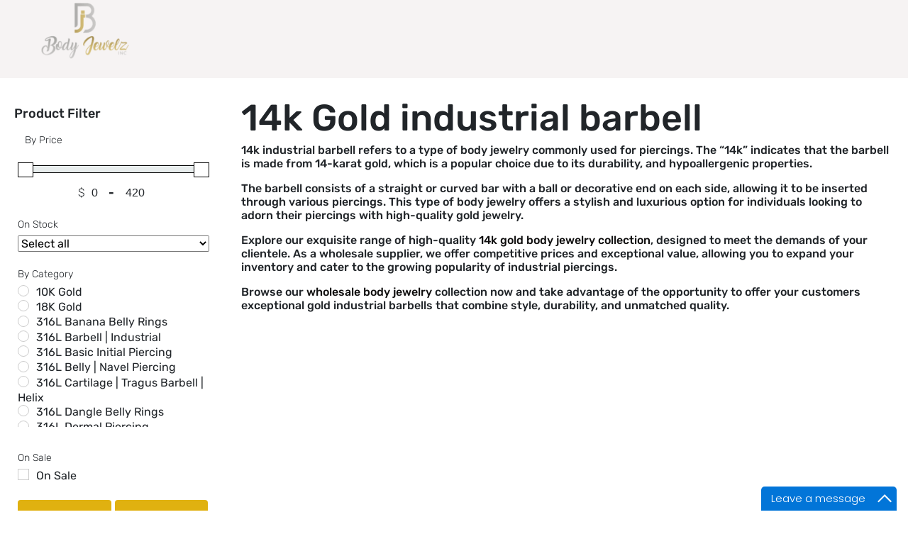

--- FILE ---
content_type: text/html; charset=UTF-8
request_url: https://bodyjewelz.com/products/14k-solid-gold/14k-barbell/
body_size: 32261
content:
<!DOCTYPE html>
<html lang="en">
<head>
	<meta charset="UTF-8">
	<meta name="viewport" content="width=device-width, initial-scale=1.0, viewport-fit=cover" />		<script>(function(html){html.className = html.className.replace(/\bno-js\b/,'js')})(document.documentElement);</script>
<meta name='robots' content='index, follow, max-image-preview:large, max-snippet:-1, max-video-preview:-1' />
	<style>img:is([sizes="auto" i],[sizes^="auto," i]){contain-intrinsic-size:3000px 1500px}</style>
	
	<!-- This site is optimized with the Yoast SEO plugin v23.9 - https://yoast.com/wordpress/plugins/seo/ -->
	<title>14K Gold Industrial Barbell at Wholesale Prices | Body Jewelz</title>
	<meta name="description" content="Elevate your inventory with our 14K gold industrial barbell. Discover the perfect blend of luxury and durability." />
	<link rel="canonical" href="https://bodyjewelz.com/products/14k-solid-gold/14k-barbell/" />
	<meta property="og:locale" content="en_US" />
	<meta property="og:type" content="article" />
	<meta property="og:title" content="14K Gold Industrial Barbell at Wholesale Prices | Body Jewelz" />
	<meta property="og:description" content="Elevate your inventory with our 14K gold industrial barbell. Discover the perfect blend of luxury and durability." />
	<meta property="og:url" content="https://bodyjewelz.com/products/14k-solid-gold/14k-barbell/" />
	<meta property="og:site_name" content="Wholesale Body Jewelry" />
	<meta property="article:modified_time" content="2023-12-10T07:14:46+00:00" />
	<meta name="twitter:card" content="summary_large_image" />
	<!-- / Yoast SEO plugin. -->


<link rel='dns-prefetch' href='//cdnjs.cloudflare.com' />
<link rel='dns-prefetch' href='//fonts.googleapis.com' />
<link rel="alternate" type="application/rss+xml" title="Wholesale Body Jewelry &raquo; Feed" href="https://bodyjewelz.com/feed/" />
<script>
window._wpemojiSettings = {"baseUrl":"https:\/\/s.w.org\/images\/core\/emoji\/15.0.3\/72x72\/","ext":".png","svgUrl":"https:\/\/s.w.org\/images\/core\/emoji\/15.0.3\/svg\/","svgExt":".svg","source":{"concatemoji":"https:\/\/bodyjewelz.com\/wp-includes\/js\/wp-emoji-release.min.js?ver=6.7.4"}};
/*! This file is auto-generated */
!function(i,n){var o,s,e;function c(e){try{var t={supportTests:e,timestamp:(new Date).valueOf()};sessionStorage.setItem(o,JSON.stringify(t))}catch(e){}}function p(e,t,n){e.clearRect(0,0,e.canvas.width,e.canvas.height),e.fillText(t,0,0);var t=new Uint32Array(e.getImageData(0,0,e.canvas.width,e.canvas.height).data),r=(e.clearRect(0,0,e.canvas.width,e.canvas.height),e.fillText(n,0,0),new Uint32Array(e.getImageData(0,0,e.canvas.width,e.canvas.height).data));return t.every(function(e,t){return e===r[t]})}function u(e,t,n){switch(t){case"flag":return n(e,"\ud83c\udff3\ufe0f\u200d\u26a7\ufe0f","\ud83c\udff3\ufe0f\u200b\u26a7\ufe0f")?!1:!n(e,"\ud83c\uddfa\ud83c\uddf3","\ud83c\uddfa\u200b\ud83c\uddf3")&&!n(e,"\ud83c\udff4\udb40\udc67\udb40\udc62\udb40\udc65\udb40\udc6e\udb40\udc67\udb40\udc7f","\ud83c\udff4\u200b\udb40\udc67\u200b\udb40\udc62\u200b\udb40\udc65\u200b\udb40\udc6e\u200b\udb40\udc67\u200b\udb40\udc7f");case"emoji":return!n(e,"\ud83d\udc26\u200d\u2b1b","\ud83d\udc26\u200b\u2b1b")}return!1}function f(e,t,n){var r="undefined"!=typeof WorkerGlobalScope&&self instanceof WorkerGlobalScope?new OffscreenCanvas(300,150):i.createElement("canvas"),a=r.getContext("2d",{willReadFrequently:!0}),o=(a.textBaseline="top",a.font="600 32px Arial",{});return e.forEach(function(e){o[e]=t(a,e,n)}),o}function t(e){var t=i.createElement("script");t.src=e,t.defer=!0,i.head.appendChild(t)}"undefined"!=typeof Promise&&(o="wpEmojiSettingsSupports",s=["flag","emoji"],n.supports={everything:!0,everythingExceptFlag:!0},e=new Promise(function(e){i.addEventListener("DOMContentLoaded",e,{once:!0})}),new Promise(function(t){var n=function(){try{var e=JSON.parse(sessionStorage.getItem(o));if("object"==typeof e&&"number"==typeof e.timestamp&&(new Date).valueOf()<e.timestamp+604800&&"object"==typeof e.supportTests)return e.supportTests}catch(e){}return null}();if(!n){if("undefined"!=typeof Worker&&"undefined"!=typeof OffscreenCanvas&&"undefined"!=typeof URL&&URL.createObjectURL&&"undefined"!=typeof Blob)try{var e="postMessage("+f.toString()+"("+[JSON.stringify(s),u.toString(),p.toString()].join(",")+"));",r=new Blob([e],{type:"text/javascript"}),a=new Worker(URL.createObjectURL(r),{name:"wpTestEmojiSupports"});return void(a.onmessage=function(e){c(n=e.data),a.terminate(),t(n)})}catch(e){}c(n=f(s,u,p))}t(n)}).then(function(e){for(var t in e)n.supports[t]=e[t],n.supports.everything=n.supports.everything&&n.supports[t],"flag"!==t&&(n.supports.everythingExceptFlag=n.supports.everythingExceptFlag&&n.supports[t]);n.supports.everythingExceptFlag=n.supports.everythingExceptFlag&&!n.supports.flag,n.DOMReady=!1,n.readyCallback=function(){n.DOMReady=!0}}).then(function(){return e}).then(function(){var e;n.supports.everything||(n.readyCallback(),(e=n.source||{}).concatemoji?t(e.concatemoji):e.wpemoji&&e.twemoji&&(t(e.twemoji),t(e.wpemoji)))}))}((window,document),window._wpemojiSettings);
</script>
<link data-optimized="1" rel='stylesheet' id='flexible-shipping-ups-blocks-integration-editor-css' href='https://bodyjewelz.com/wp-content/litespeed/css/86839af90947d4e86f215bd72f725d15.css?ver=6ef66' media='all' />
<link data-optimized="1" rel='stylesheet' id='bj-bootstrap-css' href='https://bodyjewelz.com/wp-content/litespeed/css/cda1d4780dc3cace8bfc2eb83f4c17b6.css?ver=e8c24' media='all' />
<link data-optimized="1" rel='stylesheet' id='dce-dynamic-visibility-style-css' href='https://bodyjewelz.com/wp-content/litespeed/css/1efd71f63a094f9c59fdf0b1ab1fc385.css?ver=3ddd9' media='all' />
<style id='wp-emoji-styles-inline-css'>img.wp-smiley,img.emoji{display:inline !important;border:none !important;box-shadow:none !important;height:1em !important;width:1em !important;margin:0 .07em !important;vertical-align:-.1em !important;background:0 0 !important;padding:0 !important}</style>
<style id='classic-theme-styles-inline-css'>/*! This file is auto-generated */
.wp-block-button__link{color:#fff;background-color:#32373c;border-radius:9999px;box-shadow:none;text-decoration:none;padding:calc(.667em + 2px) calc(1.333em + 2px);font-size:1.125em}.wp-block-file__button{background:#32373c;color:#fff;text-decoration:none}</style>
<style id='global-styles-inline-css'>:root{--wp--preset--aspect-ratio--square:1;--wp--preset--aspect-ratio--4-3:4/3;--wp--preset--aspect-ratio--3-4:3/4;--wp--preset--aspect-ratio--3-2:3/2;--wp--preset--aspect-ratio--2-3:2/3;--wp--preset--aspect-ratio--16-9:16/9;--wp--preset--aspect-ratio--9-16:9/16;--wp--preset--color--black:#000;--wp--preset--color--cyan-bluish-gray:#abb8c3;--wp--preset--color--white:#fff;--wp--preset--color--pale-pink:#f78da7;--wp--preset--color--vivid-red:#cf2e2e;--wp--preset--color--luminous-vivid-orange:#ff6900;--wp--preset--color--luminous-vivid-amber:#fcb900;--wp--preset--color--light-green-cyan:#7bdcb5;--wp--preset--color--vivid-green-cyan:#00d084;--wp--preset--color--pale-cyan-blue:#8ed1fc;--wp--preset--color--vivid-cyan-blue:#0693e3;--wp--preset--color--vivid-purple:#9b51e0;--wp--preset--gradient--vivid-cyan-blue-to-vivid-purple:linear-gradient(135deg,rgba(6,147,227,1) 0%,#9b51e0 100%);--wp--preset--gradient--light-green-cyan-to-vivid-green-cyan:linear-gradient(135deg,#7adcb4 0%,#00d082 100%);--wp--preset--gradient--luminous-vivid-amber-to-luminous-vivid-orange:linear-gradient(135deg,rgba(252,185,0,1) 0%,rgba(255,105,0,1) 100%);--wp--preset--gradient--luminous-vivid-orange-to-vivid-red:linear-gradient(135deg,rgba(255,105,0,1) 0%,#cf2e2e 100%);--wp--preset--gradient--very-light-gray-to-cyan-bluish-gray:linear-gradient(135deg,#eee 0%,#a9b8c3 100%);--wp--preset--gradient--cool-to-warm-spectrum:linear-gradient(135deg,#4aeadc 0%,#9778d1 20%,#cf2aba 40%,#ee2c82 60%,#fb6962 80%,#fef84c 100%);--wp--preset--gradient--blush-light-purple:linear-gradient(135deg,#ffceec 0%,#9896f0 100%);--wp--preset--gradient--blush-bordeaux:linear-gradient(135deg,#fecda5 0%,#fe2d2d 50%,#6b003e 100%);--wp--preset--gradient--luminous-dusk:linear-gradient(135deg,#ffcb70 0%,#c751c0 50%,#4158d0 100%);--wp--preset--gradient--pale-ocean:linear-gradient(135deg,#fff5cb 0%,#b6e3d4 50%,#33a7b5 100%);--wp--preset--gradient--electric-grass:linear-gradient(135deg,#caf880 0%,#71ce7e 100%);--wp--preset--gradient--midnight:linear-gradient(135deg,#020381 0%,#2874fc 100%);--wp--preset--font-size--small:13px;--wp--preset--font-size--medium:20px;--wp--preset--font-size--large:36px;--wp--preset--font-size--x-large:42px;--wp--preset--font-family--inter:"Inter",sans-serif;--wp--preset--font-family--cardo:Cardo;--wp--preset--spacing--20:.44rem;--wp--preset--spacing--30:.67rem;--wp--preset--spacing--40:1rem;--wp--preset--spacing--50:1.5rem;--wp--preset--spacing--60:2.25rem;--wp--preset--spacing--70:3.38rem;--wp--preset--spacing--80:5.06rem;--wp--preset--shadow--natural:6px 6px 9px rgba(0,0,0,.2);--wp--preset--shadow--deep:12px 12px 50px rgba(0,0,0,.4);--wp--preset--shadow--sharp:6px 6px 0px rgba(0,0,0,.2);--wp--preset--shadow--outlined:6px 6px 0px -3px rgba(255,255,255,1),6px 6px rgba(0,0,0,1);--wp--preset--shadow--crisp:6px 6px 0px rgba(0,0,0,1)}:where(.is-layout-flex){gap:.5em}:where(.is-layout-grid){gap:.5em}body .is-layout-flex{display:flex}.is-layout-flex{flex-wrap:wrap;align-items:center}.is-layout-flex>:is(*,div){margin:0}body .is-layout-grid{display:grid}.is-layout-grid>:is(*,div){margin:0}:where(.wp-block-columns.is-layout-flex){gap:2em}:where(.wp-block-columns.is-layout-grid){gap:2em}:where(.wp-block-post-template.is-layout-flex){gap:1.25em}:where(.wp-block-post-template.is-layout-grid){gap:1.25em}.has-black-color{color:var(--wp--preset--color--black) !important}.has-cyan-bluish-gray-color{color:var(--wp--preset--color--cyan-bluish-gray) !important}.has-white-color{color:var(--wp--preset--color--white) !important}.has-pale-pink-color{color:var(--wp--preset--color--pale-pink) !important}.has-vivid-red-color{color:var(--wp--preset--color--vivid-red) !important}.has-luminous-vivid-orange-color{color:var(--wp--preset--color--luminous-vivid-orange) !important}.has-luminous-vivid-amber-color{color:var(--wp--preset--color--luminous-vivid-amber) !important}.has-light-green-cyan-color{color:var(--wp--preset--color--light-green-cyan) !important}.has-vivid-green-cyan-color{color:var(--wp--preset--color--vivid-green-cyan) !important}.has-pale-cyan-blue-color{color:var(--wp--preset--color--pale-cyan-blue) !important}.has-vivid-cyan-blue-color{color:var(--wp--preset--color--vivid-cyan-blue) !important}.has-vivid-purple-color{color:var(--wp--preset--color--vivid-purple) !important}.has-black-background-color{background-color:var(--wp--preset--color--black) !important}.has-cyan-bluish-gray-background-color{background-color:var(--wp--preset--color--cyan-bluish-gray) !important}.has-white-background-color{background-color:var(--wp--preset--color--white) !important}.has-pale-pink-background-color{background-color:var(--wp--preset--color--pale-pink) !important}.has-vivid-red-background-color{background-color:var(--wp--preset--color--vivid-red) !important}.has-luminous-vivid-orange-background-color{background-color:var(--wp--preset--color--luminous-vivid-orange) !important}.has-luminous-vivid-amber-background-color{background-color:var(--wp--preset--color--luminous-vivid-amber) !important}.has-light-green-cyan-background-color{background-color:var(--wp--preset--color--light-green-cyan) !important}.has-vivid-green-cyan-background-color{background-color:var(--wp--preset--color--vivid-green-cyan) !important}.has-pale-cyan-blue-background-color{background-color:var(--wp--preset--color--pale-cyan-blue) !important}.has-vivid-cyan-blue-background-color{background-color:var(--wp--preset--color--vivid-cyan-blue) !important}.has-vivid-purple-background-color{background-color:var(--wp--preset--color--vivid-purple) !important}.has-black-border-color{border-color:var(--wp--preset--color--black) !important}.has-cyan-bluish-gray-border-color{border-color:var(--wp--preset--color--cyan-bluish-gray) !important}.has-white-border-color{border-color:var(--wp--preset--color--white) !important}.has-pale-pink-border-color{border-color:var(--wp--preset--color--pale-pink) !important}.has-vivid-red-border-color{border-color:var(--wp--preset--color--vivid-red) !important}.has-luminous-vivid-orange-border-color{border-color:var(--wp--preset--color--luminous-vivid-orange) !important}.has-luminous-vivid-amber-border-color{border-color:var(--wp--preset--color--luminous-vivid-amber) !important}.has-light-green-cyan-border-color{border-color:var(--wp--preset--color--light-green-cyan) !important}.has-vivid-green-cyan-border-color{border-color:var(--wp--preset--color--vivid-green-cyan) !important}.has-pale-cyan-blue-border-color{border-color:var(--wp--preset--color--pale-cyan-blue) !important}.has-vivid-cyan-blue-border-color{border-color:var(--wp--preset--color--vivid-cyan-blue) !important}.has-vivid-purple-border-color{border-color:var(--wp--preset--color--vivid-purple) !important}.has-vivid-cyan-blue-to-vivid-purple-gradient-background{background:var(--wp--preset--gradient--vivid-cyan-blue-to-vivid-purple) !important}.has-light-green-cyan-to-vivid-green-cyan-gradient-background{background:var(--wp--preset--gradient--light-green-cyan-to-vivid-green-cyan) !important}.has-luminous-vivid-amber-to-luminous-vivid-orange-gradient-background{background:var(--wp--preset--gradient--luminous-vivid-amber-to-luminous-vivid-orange) !important}.has-luminous-vivid-orange-to-vivid-red-gradient-background{background:var(--wp--preset--gradient--luminous-vivid-orange-to-vivid-red) !important}.has-very-light-gray-to-cyan-bluish-gray-gradient-background{background:var(--wp--preset--gradient--very-light-gray-to-cyan-bluish-gray) !important}.has-cool-to-warm-spectrum-gradient-background{background:var(--wp--preset--gradient--cool-to-warm-spectrum) !important}.has-blush-light-purple-gradient-background{background:var(--wp--preset--gradient--blush-light-purple) !important}.has-blush-bordeaux-gradient-background{background:var(--wp--preset--gradient--blush-bordeaux) !important}.has-luminous-dusk-gradient-background{background:var(--wp--preset--gradient--luminous-dusk) !important}.has-pale-ocean-gradient-background{background:var(--wp--preset--gradient--pale-ocean) !important}.has-electric-grass-gradient-background{background:var(--wp--preset--gradient--electric-grass) !important}.has-midnight-gradient-background{background:var(--wp--preset--gradient--midnight) !important}.has-small-font-size{font-size:var(--wp--preset--font-size--small) !important}.has-medium-font-size{font-size:var(--wp--preset--font-size--medium) !important}.has-large-font-size{font-size:var(--wp--preset--font-size--large) !important}.has-x-large-font-size{font-size:var(--wp--preset--font-size--x-large) !important}:where(.wp-block-post-template.is-layout-flex){gap:1.25em}:where(.wp-block-post-template.is-layout-grid){gap:1.25em}:where(.wp-block-columns.is-layout-flex){gap:2em}:where(.wp-block-columns.is-layout-grid){gap:2em}:root :where(.wp-block-pullquote){font-size:1.5em;line-height:1.6}</style>
<link data-optimized="1" rel='stylesheet' id='contact-form-7-css' href='https://bodyjewelz.com/wp-content/litespeed/css/037715ca95d9cfea949140eecb2d865b.css?ver=06ef7' media='all' />
<link data-optimized="1" rel='stylesheet' id='woocommerce-layout-css' href='https://bodyjewelz.com/wp-content/litespeed/css/9579ed60ce0dc1588aa1af4142d961b2.css?ver=9b12b' media='all' />
<link data-optimized="1" rel='stylesheet' id='woocommerce-smallscreen-css' href='https://bodyjewelz.com/wp-content/litespeed/css/1552673a5cf78c720bafc8918a3e4481.css?ver=1224c' media='only screen and (max-width: 768px)' />
<link data-optimized="1" rel='stylesheet' id='woocommerce-general-css' href='https://bodyjewelz.com/wp-content/litespeed/css/d41d3ef44846a520ffcf5e3d74710433.css?ver=d1e42' media='all' />
<style id='woocommerce-inline-inline-css'>.woocommerce form .form-row .required{visibility:visible}</style>
<link data-optimized="1" rel='stylesheet' id='wt-smart-coupon-for-woo-css' href='https://bodyjewelz.com/wp-content/litespeed/css/29dcde8269e83ac161e07a6ab424a9ec.css?ver=7c07e' media='all' />
<link data-optimized="1" rel='stylesheet' id='aws-style-css' href='https://bodyjewelz.com/wp-content/litespeed/css/e29cba1184394573e619512526b9a8b1.css?ver=e8875' media='all' />
<link data-optimized="1" rel='stylesheet' id='bodyjewelry-style-css' href='https://bodyjewelz.com/wp-content/litespeed/css/af7f48bdd2d43efd7dbcf539ee295e7f.css?ver=07fa6' media='all' />
<!--[if lt IE 9]>
<link rel='stylesheet' id='bodyjewelry-ie8-css' href='https://bodyjewelz.com/wp-content/themes/bodyjewelry/assets/css/ie8.css?ver=20161202' media='all' />
<![endif]-->
<link data-optimized="1" rel='stylesheet' id='bodyjewelry-fonts-css' href='https://bodyjewelz.com/wp-content/litespeed/css/eba89342121856587ffa77ec1222f331.css?ver=2f331' media='all' />
<link data-optimized="1" rel='stylesheet' id='bootstrap-css' href='https://bodyjewelz.com/wp-content/litespeed/css/439836ea9c7db5e73563ad10b394f8f1.css?ver=e8b20' media='all' />
<link data-optimized="1" rel='stylesheet' id='bodyjewelry-main-style-css' href='https://bodyjewelz.com/wp-content/litespeed/css/bd3daef0b3eb1e5bf9cdd37b64c2e685.css?ver=107c6' media='all' />
<link data-optimized="1" rel='stylesheet' id='td-semantic-transition-css' href='https://bodyjewelz.com/wp-content/litespeed/css/1295e08f3b50ea25828be451b377d589.css?ver=d1ef3' media='all' />
<link data-optimized="1" rel='stylesheet' id='td-semantic-dropdown-css' href='https://bodyjewelz.com/wp-content/litespeed/css/06fdc18afb8129da7ae0c4b8b2cb340f.css?ver=4982c' media='all' />
<link data-optimized="1" rel='stylesheet' id='elementor-frontend-css' href='https://bodyjewelz.com/wp-content/litespeed/css/ba3f84aeeda19559288211faaaf8e433.css?ver=19a59' media='all' />
<link data-optimized="1" rel='stylesheet' id='widget-text-editor-css' href='https://bodyjewelz.com/wp-content/litespeed/css/c0390a7373f1cc0787bcbf24e6abc9cf.css?ver=bf730' media='all' />
<link data-optimized="1" rel='stylesheet' id='widget-image-css' href='https://bodyjewelz.com/wp-content/litespeed/css/ad1bd72825dd65c5da6bdd5707d37b52.css?ver=44bb5' media='all' />
<link data-optimized="1" rel='stylesheet' id='widget-heading-css' href='https://bodyjewelz.com/wp-content/litespeed/css/8f260ebeb57585a098114b6c0cfeaad2.css?ver=82013' media='all' />
<link data-optimized="1" rel='stylesheet' id='widget-woocommerce-menu-cart-css' href='https://bodyjewelz.com/wp-content/litespeed/css/30a59e3aab31f8532994813847a2f11d.css?ver=12723' media='all' />
<link data-optimized="1" rel='stylesheet' id='e-animation-fadeIn-css' href='https://bodyjewelz.com/wp-content/litespeed/css/61e3d4558925930a63810f406eea778f.css?ver=1d0da' media='all' />
<link data-optimized="1" rel='stylesheet' id='widget-mega-menu-css' href='https://bodyjewelz.com/wp-content/litespeed/css/8606d8e5520fffec36987f5825071447.css?ver=e18c0' media='all' />
<link data-optimized="1" rel='stylesheet' id='e-animation-slideInDown-css' href='https://bodyjewelz.com/wp-content/litespeed/css/c44271172195bbcd4f50ed4ec61756b2.css?ver=7eed1' media='all' />
<link data-optimized="1" rel='stylesheet' id='widget-social-icons-css' href='https://bodyjewelz.com/wp-content/litespeed/css/9478596957fdc4d94a7219b29e9b0462.css?ver=c63b0' media='all' />
<link data-optimized="1" rel='stylesheet' id='e-apple-webkit-css' href='https://bodyjewelz.com/wp-content/litespeed/css/1b2331bbd705c5910ca7d18b72548cd8.css?ver=9efbf' media='all' />
<link data-optimized="1" rel='stylesheet' id='widget-nav-menu-css' href='https://bodyjewelz.com/wp-content/litespeed/css/4479feab2789d96d59c1faca98d49793.css?ver=99ed7' media='all' />
<link data-optimized="1" rel='stylesheet' id='swiper-css' href='https://bodyjewelz.com/wp-content/litespeed/css/317d706247ddd6f1f954d17a6580f4c9.css?ver=00a66' media='all' />
<link data-optimized="1" rel='stylesheet' id='e-swiper-css' href='https://bodyjewelz.com/wp-content/litespeed/css/e3c43c655df919894f8767aad65f13ff.css?ver=72bf3' media='all' />
<link data-optimized="1" rel='stylesheet' id='elementor-post-6-css' href='https://bodyjewelz.com/wp-content/litespeed/css/9bfe39e627613d77eadf57d99b58821b.css?ver=27c9d' media='all' />
<link data-optimized="1" rel='stylesheet' id='e-popup-style-css' href='https://bodyjewelz.com/wp-content/litespeed/css/2292026c0a583d891659e162fffd51c1.css?ver=309b2' media='all' />
<link data-optimized="1" rel='stylesheet' id='she-header-style-css' href='https://bodyjewelz.com/wp-content/litespeed/css/40bc5ef0dbd62338ba86f10a7816010b.css?ver=a80da' media='all' />
<link data-optimized="1" rel='stylesheet' id='widget-loop-builder-css' href='https://bodyjewelz.com/wp-content/litespeed/css/91489b10c76ea949450d96761886e671.css?ver=9dc28' media='all' />
<link data-optimized="1" rel='stylesheet' id='elementor-post-34823-css' href='https://bodyjewelz.com/wp-content/litespeed/css/01a924649a48c865fb17d4c44e2e46a6.css?ver=7df44' media='all' />
<link data-optimized="1" rel='stylesheet' id='elementor-post-34684-css' href='https://bodyjewelz.com/wp-content/litespeed/css/efe1e223876c14d83aab3bb654c2ba4a.css?ver=121d3' media='all' />
<link data-optimized="1" rel='stylesheet' id='elementor-post-34680-css' href='https://bodyjewelz.com/wp-content/litespeed/css/d2578bbb29efb19089df06d284658b45.css?ver=5755f' media='all' />
<link data-optimized="1" rel='stylesheet' id='elementor-post-36891-css' href='https://bodyjewelz.com/wp-content/litespeed/css/b798b682670f22019b80dd8b9cb232d0.css?ver=e4095' media='all' />
<link data-optimized="1" rel='stylesheet' id='flexible-shipping-free-shipping-css' href='https://bodyjewelz.com/wp-content/litespeed/css/ababe81537ee50fa6f8235ccf5bca715.css?ver=5a280' media='all' />
<link data-optimized="1" rel='stylesheet' id='wc-custom-add-to-cart-css' href='https://bodyjewelz.com/wp-content/litespeed/css/c79171414a6aed5f2d6b94e50ad95b07.css?ver=92d01' media='all' />
<link data-optimized="1" rel='stylesheet' id='ecs-styles-css' href='https://bodyjewelz.com/wp-content/litespeed/css/e30b812bdded624f87f0323a0383f305.css?ver=d99f0' media='all' />
<link data-optimized="1" rel='stylesheet' id='google-fonts-1-css' href='https://bodyjewelz.com/wp-content/litespeed/css/06648b9aabe5317fdfce066043a67d12.css?ver=67d12' media='all' />
<link rel="preconnect" href="https://fonts.gstatic.com/" crossorigin><script src="https://bodyjewelz.com/wp-includes/js/jquery/jquery.min.js?ver=3.7.1" id="jquery-core-js"></script>
<script src="https://bodyjewelz.com/wp-includes/js/jquery/jquery-migrate.min.js?ver=3.4.1" id="jquery-migrate-js"></script>
<script id="jquery-js-after">
if (typeof (window.wpfReadyList) == "undefined") {
			var v = jQuery.fn.jquery;
			if (v && parseInt(v) >= 3 && window.self === window.top) {
				var readyList=[];
				window.originalReadyMethod = jQuery.fn.ready;
				jQuery.fn.ready = function(){
					if(arguments.length && arguments.length > 0 && typeof arguments[0] === "function") {
						readyList.push({"c": this, "a": arguments});
					}
					return window.originalReadyMethod.apply( this, arguments );
				};
				window.wpfReadyList = readyList;
			}}
</script>
<script src="https://bodyjewelz.com/wp-content/plugins/woocommerce/assets/js/jquery-blockui/jquery.blockUI.min.js?ver=2.7.0-wc.9.4.2" id="jquery-blockui-js" defer data-wp-strategy="defer"></script>
<script id="wc-add-to-cart-js-extra">
var wc_add_to_cart_params = {"ajax_url":"\/wp-admin\/admin-ajax.php","wc_ajax_url":"\/?wc-ajax=%%endpoint%%","i18n_view_cart":"View cart","cart_url":"https:\/\/bodyjewelz.com\/cart\/","is_cart":"","cart_redirect_after_add":"yes"};
</script>
<script src="https://bodyjewelz.com/wp-content/plugins/woocommerce/assets/js/frontend/add-to-cart.min.js?ver=9.4.2" id="wc-add-to-cart-js" defer data-wp-strategy="defer"></script>
<script src="https://bodyjewelz.com/wp-content/plugins/woocommerce/assets/js/js-cookie/js.cookie.min.js?ver=2.1.4-wc.9.4.2" id="js-cookie-js" defer data-wp-strategy="defer"></script>
<script id="woocommerce-js-extra">
var woocommerce_params = {"ajax_url":"\/wp-admin\/admin-ajax.php","wc_ajax_url":"\/?wc-ajax=%%endpoint%%"};
</script>
<script src="https://bodyjewelz.com/wp-content/plugins/woocommerce/assets/js/frontend/woocommerce.min.js?ver=9.4.2" id="woocommerce-js" defer data-wp-strategy="defer"></script>
<script id="wt-smart-coupon-for-woo-js-extra">
var WTSmartCouponOBJ = {"ajaxurl":"https:\/\/bodyjewelz.com\/wp-admin\/admin-ajax.php","wc_ajax_url":"https:\/\/bodyjewelz.com\/?wc-ajax=","nonces":{"public":"5de90827c5","apply_coupon":"1513018238"},"labels":{"please_wait":"Please wait...","choose_variation":"Please choose a variation","error":"Error !!!"},"shipping_method":[],"payment_method":"","is_cart":""};
</script>
<script src="https://bodyjewelz.com/wp-content/plugins/wt-smart-coupons-for-woocommerce/public/js/wt-smart-coupon-public.js?ver=1.8.5" id="wt-smart-coupon-for-woo-js"></script>
<script id="WCPAY_ASSETS-js-extra">
var wcpayAssets = {"url":"https:\/\/bodyjewelz.com\/wp-content\/plugins\/woocommerce-payments\/dist\/"};
</script>
<!--[if lt IE 9]>
<script src="https://bodyjewelz.com/wp-content/themes/bodyjewelry/assets/js/html5.js?ver=20161020" id="html5-js"></script>
<![endif]-->
<script src="https://bodyjewelz.com/wp-content/plugins/elementor-pro/assets/js/page-transitions.min.js?ver=3.25.4" id="page-transitions-js"></script>
<script src="https://bodyjewelz.com/wp-content/plugins/sticky-header-effects-for-elementor/assets/js/she-header.js?ver=1.7.3" id="she-header-js"></script>
<script id="ecs_ajax_load-js-extra">
var ecs_ajax_params = {"ajaxurl":"https:\/\/bodyjewelz.com\/wp-admin\/admin-ajax.php","posts":"{\"page\":0,\"pagename\":\"14k-barbell\",\"error\":\"\",\"m\":\"\",\"p\":0,\"post_parent\":\"\",\"subpost\":\"\",\"subpost_id\":\"\",\"attachment\":\"\",\"attachment_id\":0,\"name\":\"14k-barbell\",\"page_id\":0,\"second\":\"\",\"minute\":\"\",\"hour\":\"\",\"day\":0,\"monthnum\":0,\"year\":0,\"w\":0,\"category_name\":\"\",\"tag\":\"\",\"cat\":\"\",\"tag_id\":\"\",\"author\":\"\",\"author_name\":\"\",\"feed\":\"\",\"tb\":\"\",\"paged\":0,\"meta_key\":\"\",\"meta_value\":\"\",\"preview\":\"\",\"s\":\"\",\"sentence\":\"\",\"title\":\"\",\"fields\":\"\",\"menu_order\":\"\",\"embed\":\"\",\"category__in\":[],\"category__not_in\":[],\"category__and\":[],\"post__in\":[],\"post__not_in\":[],\"post_name__in\":[],\"tag__in\":[],\"tag__not_in\":[],\"tag__and\":[],\"tag_slug__in\":[],\"tag_slug__and\":[],\"post_parent__in\":[],\"post_parent__not_in\":[],\"author__in\":[],\"author__not_in\":[],\"search_columns\":[],\"ignore_sticky_posts\":false,\"suppress_filters\":false,\"cache_results\":true,\"update_post_term_cache\":true,\"update_menu_item_cache\":false,\"lazy_load_term_meta\":true,\"update_post_meta_cache\":true,\"post_type\":\"\",\"posts_per_page\":5,\"nopaging\":false,\"comments_per_page\":\"50\",\"no_found_rows\":false,\"order\":\"DESC\"}"};
</script>
<script src="https://bodyjewelz.com/wp-content/plugins/ele-custom-skin/assets/js/ecs_ajax_pagination.js?ver=3.1.9" id="ecs_ajax_load-js"></script>
<script id="wc-settings-dep-in-header-js-after">
console.warn( "Scripts that have a dependency on [wc-blocks-checkout] must be loaded in the footer, flexible-shipping-ups-blocks-integration-frontend was registered to load in the header, but has been switched to load in the footer instead. See https://github.com/woocommerce/woocommerce-gutenberg-products-block/pull/5059" );
</script>
<script src="https://bodyjewelz.com/wp-content/plugins/ele-custom-skin/assets/js/ecs.js?ver=3.1.9" id="ecs-script-js"></script>
<link rel="https://api.w.org/" href="https://bodyjewelz.com/wp-json/" /><link rel="alternate" title="JSON" type="application/json" href="https://bodyjewelz.com/wp-json/wp/v2/pages/34823" /><link rel="EditURI" type="application/rsd+xml" title="RSD" href="https://bodyjewelz.com/xmlrpc.php?rsd" />
<meta name="generator" content="WordPress 6.7.4" />
<meta name="generator" content="WooCommerce 9.4.2" />
<link rel='shortlink' href='https://bodyjewelz.com/?p=34823' />
<link rel="alternate" title="oEmbed (JSON)" type="application/json+oembed" href="https://bodyjewelz.com/wp-json/oembed/1.0/embed?url=https%3A%2F%2Fbodyjewelz.com%2Fproducts%2F14k-solid-gold%2F14k-barbell%2F" />
<link rel="alternate" title="oEmbed (XML)" type="text/xml+oembed" href="https://bodyjewelz.com/wp-json/oembed/1.0/embed?url=https%3A%2F%2Fbodyjewelz.com%2Fproducts%2F14k-solid-gold%2F14k-barbell%2F&#038;format=xml" />


<!-- This site is optimized with the Schema plugin v1.7.9.6 - https://schema.press -->
<script type="application/ld+json">{"@context":"https:\/\/schema.org\/","@type":"Article","mainEntityOfPage":{"@type":"WebPage","@id":"https:\/\/bodyjewelz.com\/products\/14k-solid-gold\/14k-barbell\/"},"url":"https:\/\/bodyjewelz.com\/products\/14k-solid-gold\/14k-barbell\/","headline":"14k Gold industrial barbell","datePublished":"2023-09-03T06:06:41+00:00","dateModified":"2023-12-10T07:14:46+00:00","publisher":{"@type":"Organization","@id":"https:\/\/bodyjewelz.com\/#organization","name":"Wholesale Body Jewelry","logo":{"@type":"ImageObject","url":"","width":600,"height":60}},"author":{"@type":"Person","name":"Moe","url":"https:\/\/bodyjewelz.com\/author\/dataentry\/","image":{"@type":"ImageObject","url":"https:\/\/secure.gravatar.com\/avatar\/4121a01ded781512194914bbf2bc425d?s=96&d=mm&r=g","height":96,"width":96}}}</script>


		<!-- Google Tag Manager -->
		<script>(function(w,d,s,l,i){w[l]=w[l]||[];w[l].push({'gtm.start':
		            new Date().getTime(),event:'gtm.js'});var f=d.getElementsByTagName(s)[0],
		        j=d.createElement(s),dl=l!='dataLayer'?'&l='+l:'';j.async=true;j.src=
		        'https://www.googletagmanager.com/gtm.js?id='+i+dl;f.parentNode.insertBefore(j,f);
		    })(window,document,'script','dataLayer','GTM-WTBHZKWR');</script>
		<!-- End Google Tag Manager -->
			<noscript><style>.woocommerce-product-gallery{ opacity: 1 !important; }</style></noscript>
	<meta name="generator" content="Elementor 3.25.10; features: e_font_icon_svg, additional_custom_breakpoints, e_optimized_control_loading, e_element_cache; settings: css_print_method-external, google_font-enabled, font_display-auto">
			<style>.e-con.e-parent:nth-of-type(n+4):not(.e-lazyloaded):not(.e-no-lazyload),.e-con.e-parent:nth-of-type(n+4):not(.e-lazyloaded):not(.e-no-lazyload) *{background-image:none !important}@media screen and (max-height:1024px){.e-con.e-parent:nth-of-type(n+3):not(.e-lazyloaded):not(.e-no-lazyload),.e-con.e-parent:nth-of-type(n+3):not(.e-lazyloaded):not(.e-no-lazyload) *{background-image:none !important}}@media screen and (max-height:640px){.e-con.e-parent:nth-of-type(n+2):not(.e-lazyloaded):not(.e-no-lazyload),.e-con.e-parent:nth-of-type(n+2):not(.e-lazyloaded):not(.e-no-lazyload) *{background-image:none !important}}</style>
			<style class='wp-fonts-local'>@font-face{font-family:Inter;font-style:normal;font-weight:300 900;font-display:fallback;src:url('https://bodyjewelz.com/wp-content/plugins/woocommerce/assets/fonts/Inter-VariableFont_slnt,wght.woff2') format('woff2');font-stretch:normal}@font-face{font-family:Cardo;font-style:normal;font-weight:400;font-display:fallback;src:url('https://bodyjewelz.com/wp-content/plugins/woocommerce/assets/fonts/cardo_normal_400.woff2') format('woff2')}</style>
<link rel="icon" href="https://bodyjewelz.com/wp-content/uploads/2020/11/cropped-Logo-Transparent-1-1-32x32.png" sizes="32x32" />
<link rel="icon" href="https://bodyjewelz.com/wp-content/uploads/2020/11/cropped-Logo-Transparent-1-1-192x192.png" sizes="192x192" />
<link rel="apple-touch-icon" href="https://bodyjewelz.com/wp-content/uploads/2020/11/cropped-Logo-Transparent-1-1-180x180.png" />
<meta name="msapplication-TileImage" content="https://bodyjewelz.com/wp-content/uploads/2020/11/cropped-Logo-Transparent-1-1-270x270.png" />
		<style id="wp-custom-css">.variation-table img{width:40px}.quick_view_modal ul.tabs.wc-tabs{display:none}.fwcs a{width:100%}.woocommerce div.product div.images .flex-control-thumbs li{width:calc(100%/6)}.woocommerce div.product .woocommerce-product-gallery--columns-4 .flex-control-thumbs li:nth-child(4n+1){clear:inherit}.woocommerce-Price-amount{color:#000 !important}.woocommerce ul.products.bodyjewelry li.product{overflow:inherit !important}body,html{overflow-x:hidden}#footer h2{font-size:18px !important}.elementor-widget-n-menu .e-n-menu-item-title .e-n-menu-item-icon span i{color:#fff}.site-sidebar .widget-area .show_hide{display:none}.sidebar-prod-cat .elementor-nav-menu .sub-arrow{position:absolute;right:0;border-left:1px solid #fff;padding:16px !important}.woocommerce-product-search{position:relative;outline-offset:inherit !important}.woocommerce-product-search .search-field{width:100%;padding:8px 20px !important}.woocommerce-product-search button{position:absolute;padding:8px 20px;right:0}[type=search]{outline-offset:inherit !important;border-radius:0 !important}.cart_totals h2{font-size:24px}.woocommerce .cart-collaterals .cart_totals,.woocommerce-page .cart-collaterals .cart_totals{width:100%}#add_payment_method table.cart td.actions .coupon .input-text,.woocommerce-cart table.cart td.actions .coupon .input-text,.woocommerce-checkout table.cart td.actions .coupon .input-text{width:200px}.variation-table-container .related.products,.variation-table-container .woocommerce-product-gallery,.variation-table-container .summary,.variation-table-container .woocommerce-tabs{display:none !important}#sidebar{display:none}.woocommerce-breadcrumb{display:none}.e-n-menu-heading{margin-bottom:0 !important}.elementor-sticky--effects{padding:0 20px !important}.elementor-nav-menu.sm-vertical,.header-menu ul.menu{columns:2;-webkit-columns:2;-moz-columns:2}.header-menu ul.menu li{list-style:none;font-size:24px;line-height:32px;margin-bottom:15px}.header-menu ul.menu .sub-menu{margin:0;padding:0}.header-menu ul.menu .sub-menu{margin-left:20px;padding:10px 0}.header-menu ul.menu .sub-menu li{list-style:disc;font-size:16px !important;margin-bottom:10px}.upsells.products{display:none}#menu-2-cda7f2b svg,.e-n-menu-dropdown-icon span svg{fill:#fff !important}.e-loop-add-to-cart-form,.e-atc-qty-button-holder{max-width:100% !important;width:100% !important}.alg_back_button_input{background-color:#0275d8 !important;color:#fff !important;border:none !important;padding:8px 20px;border-top-left-radius:5px;border-top-right-radius:5px}.she-header .topbar{display:none !important}.facetwp-selections ul{margin:0;padding:0}.facetwp-selections .facetwp-selection-label{display:none}.facetwp-selections .facetwp-selection-value{margin-right:20px;padding-right:25px !important}.facetwp-type-dropdown{font-size:.9rem !important}.dropdown-custom .item,.default.text{font-size:14px !important}.facetwp-facet{margin-bottom:20px !important}.ui.selection.dropdown{padding:15px !important;min-height:inherit}.product.type-product .onsale{display:none}.aws-search-btn.aws-form-btn{background:#e0b110 !important}span.aws-search-btn_icon svg,.aws-container{display:none !important}span.aws-search-btn_icon:before{content:"Search"}.aws-search-btn.aws-form-btn{width:100px !important;padding:0 20px !important}.aws-wrapper .aws-search-field{padding:11px;font-size:16px}.aws-search-btn.aws-form-btn{font-weight:400;color:#000 !important}.displaynone{display:block !important}#e-n-menu-title-1468 a span{color:#ff2020 !important;text-shadow:1px 1px 1px #ccc}</style>
		</head>
<body data-rsssl=1 class="page-template-default page page-id-34823 page-child parent-pageid-34815 wp-custom-logo wp-embed-responsive theme-bodyjewelry woocommerce-no-js wc-add-to-cart-icon elementor-default elementor-template-full-width elementor-kit-6 elementor-page elementor-page-34823 elementor-page-36891">
		<e-page-transition preloader-type="animation" preloader-animation-type="bouncing-dots" class="e-page-transition--entering" exclude="^https\:\/\/bodyjewelz\.com\/wp\-admin\/">
					</e-page-transition>
		<!-- Google Tag Manager (noscript) -->
<noscript><iframe src="https://www.googletagmanager.com/ns.html?id=GTM-WTBHZKWR"
height="0" width="0" style="display:none;visibility:hidden"></iframe></noscript>
<!-- End Google Tag Manager (noscript) -->
		<header data-elementor-type="header" data-elementor-id="34684" class="elementor elementor-34684 elementor-location-header" data-elementor-post-type="elementor_library">
			<div class="elementor-element elementor-element-43ef8ff e-con-full animated-fast she-header-yes e-flex elementor-invisible e-con e-parent" data-id="43ef8ff" data-element_type="container" data-settings="{&quot;background_background&quot;:&quot;classic&quot;,&quot;animation&quot;:&quot;slideInDown&quot;,&quot;transparent&quot;:&quot;yes&quot;,&quot;sticky&quot;:&quot;top&quot;,&quot;sticky_on&quot;:[&quot;desktop&quot;],&quot;sticky_parent&quot;:&quot;yes&quot;,&quot;transparent_on&quot;:[&quot;desktop&quot;],&quot;sticky_offset&quot;:0,&quot;sticky_effects_offset&quot;:0,&quot;sticky_anchor_link_offset&quot;:0,&quot;scroll_distance&quot;:{&quot;unit&quot;:&quot;px&quot;,&quot;size&quot;:60,&quot;sizes&quot;:[]},&quot;scroll_distance_tablet&quot;:{&quot;unit&quot;:&quot;px&quot;,&quot;size&quot;:&quot;&quot;,&quot;sizes&quot;:[]},&quot;scroll_distance_mobile&quot;:{&quot;unit&quot;:&quot;px&quot;,&quot;size&quot;:&quot;&quot;,&quot;sizes&quot;:[]}}">
		<div class="elementor-element elementor-element-aab8225 e-con-full topbar elementor-hidden-desktop elementor-hidden-tablet elementor-hidden-mobile e-flex e-con e-child" data-id="aab8225" data-element_type="container" data-settings="{&quot;background_background&quot;:&quot;classic&quot;}">
				<div class="elementor-element elementor-element-6fa96b9 elementor-widget elementor-widget-text-editor" data-id="6fa96b9" data-element_type="widget" data-widget_type="text-editor.default">
				<div class="elementor-widget-container">
							<p>“Discover the new Body Jewelz Inc website by clicking here: <a href="https://bjzusa.com/">https://bodyjewelzinc.com/.”</a></p>						</div>
				</div>
				</div>
		<div class="elementor-element elementor-element-0057c53 e-con-full elementor-hidden-tablet elementor-hidden-mobile e-flex e-con e-child" data-id="0057c53" data-element_type="container" data-settings="{&quot;background_background&quot;:&quot;classic&quot;}">
		<div class="elementor-element elementor-element-c8106b7 e-con-full e-flex e-con e-child" data-id="c8106b7" data-element_type="container">
				<div class="elementor-element elementor-element-34190df elementor-widget-tablet__width-auto elementor-widget elementor-widget-theme-site-logo elementor-widget-image" data-id="34190df" data-element_type="widget" data-widget_type="theme-site-logo.default">
				<div class="elementor-widget-container">
									<a href="https://bjzusa.com/">
			<img width="235" height="100" src="https://bodyjewelz.com/wp-content/uploads/2020/11/cropped-Logo-Transparent-1.png" class="attachment-full size-full wp-image-12440" alt="Wholesale body jewelry - bulk body jewelry - body jewelry wholesalers - wholesale body jewelry suppliers" />				</a>
									</div>
				</div>
				</div>
		<div class="elementor-element elementor-element-79bb990 e-con-full elementor-hidden-tablet elementor-hidden-mobile elementor-hidden-desktop e-flex e-con e-child" data-id="79bb990" data-element_type="container">
				<div class="elementor-element elementor-element-482e880 displaynone elementor-widget elementor-widget-wp-widget-woocommerce_product_search" data-id="482e880" data-element_type="widget" data-widget_type="wp-widget-woocommerce_product_search.default">
				<div class="elementor-widget-container">
			<div class="woocommerce widget_product_search"><form role="search" method="get" class="woocommerce-product-search" action="https://bodyjewelz.com/">
	<label class="screen-reader-text" for="woocommerce-product-search-field-0">Search for:</label>
	<input type="search" id="woocommerce-product-search-field-0" class="search-field" placeholder="Search products&hellip;" value="" name="s" />
	<button type="submit" value="Search" class="">Search</button>
	<input type="hidden" name="post_type" value="product" />
</form>
</div>		</div>
				</div>
				<div class="elementor-element elementor-element-8ce34fc elementor-widget elementor-widget-shortcode" data-id="8ce34fc" data-element_type="widget" data-widget_type="shortcode.default">
				<div class="elementor-widget-container">
					<div class="elementor-shortcode"><div class="aws-container" data-url="/?wc-ajax=aws_action" data-siteurl="https://bodyjewelz.com" data-lang="" data-show-loader="true" data-show-more="true" data-show-page="true" data-ajax-search="true" data-show-clear="true" data-mobile-screen="false" data-use-analytics="false" data-min-chars="1" data-buttons-order="2" data-timeout="300" data-is-mobile="false" data-page-id="34823" data-tax="" ><form class="aws-search-form" action="https://bodyjewelz.com/" method="get" role="search" ><div class="aws-wrapper"><label class="aws-search-label" for="6967bb77af88d">Search</label><input type="search" name="s" id="6967bb77af88d" value="" class="aws-search-field" placeholder="Search" autocomplete="off" /><input type="hidden" name="post_type" value="product"><input type="hidden" name="type_aws" value="true"><div class="aws-search-clear"><span>×</span></div><div class="aws-loader"></div></div><div class="aws-search-btn aws-form-btn"><span class="aws-search-btn_icon"><svg focusable="false" xmlns="http://www.w3.org/2000/svg" viewBox="0 0 24 24" width="24px"><path d="M15.5 14h-.79l-.28-.27C15.41 12.59 16 11.11 16 9.5 16 5.91 13.09 3 9.5 3S3 5.91 3 9.5 5.91 16 9.5 16c1.61 0 3.09-.59 4.23-1.57l.27.28v.79l5 4.99L20.49 19l-4.99-5zm-6 0C7.01 14 5 11.99 5 9.5S7.01 5 9.5 5 14 7.01 14 9.5 11.99 14 9.5 14z"></path></svg></span></div></form></div></div>
				</div>
				</div>
				</div>
		<div class="elementor-element elementor-element-9932d55 e-con-full elementor-hidden-desktop elementor-hidden-tablet elementor-hidden-mobile e-flex e-con e-child" data-id="9932d55" data-element_type="container">
		<div class="elementor-element elementor-element-621d756 e-flex e-con-boxed e-con e-child" data-id="621d756" data-element_type="container">
					<div class="e-con-inner">
		<!-- dce invisible element 7b15c10 --><div class="elementor-element elementor-element-4014498 e-con-full e-flex e-con e-child" data-id="4014498" data-element_type="container" data-settings="{&quot;enabled_visibility&quot;:&quot;yes&quot;,&quot;dce_visibility_selected&quot;:&quot;yes&quot;}">
				<div class="elementor-element elementor-element-59e8cdc elementor-hidden-tablet elementor-hidden-mobile elementor-widget elementor-widget-heading" data-id="59e8cdc" data-element_type="widget" data-widget_type="heading.default">
				<div class="elementor-widget-container">
			<h5 class="elementor-heading-title elementor-size-default"><a href="https://bodyjewelz.com/my-account/">Sign in/ Register</a></h5>		</div>
				</div>
				</div>
					</div>
				</div>
		<div class="elementor-element elementor-element-99afeb0 e-con-full e-flex e-con e-child" data-id="99afeb0" data-element_type="container">
				<div class="elementor-element elementor-element-d9b8923 toggle-icon--custom elementor-menu-cart--items-indicator-plain elementor-menu-cart--empty-indicator-hide elementor-widget__width-auto elementor-menu-cart--cart-type-side-cart elementor-menu-cart--show-remove-button-yes elementor-widget elementor-widget-woocommerce-menu-cart" data-id="d9b8923" data-element_type="widget" data-settings="{&quot;cart_type&quot;:&quot;side-cart&quot;,&quot;open_cart&quot;:&quot;click&quot;,&quot;automatically_open_cart&quot;:&quot;no&quot;}" data-widget_type="woocommerce-menu-cart.default">
				<div class="elementor-widget-container">
					<div class="elementor-menu-cart__wrapper">
							<div class="elementor-menu-cart__toggle_wrapper">
					<div class="elementor-menu-cart__container elementor-lightbox" aria-hidden="true">
						<div class="elementor-menu-cart__main" aria-hidden="true">
									<div class="elementor-menu-cart__close-button">
					</div>
									<div class="widget_shopping_cart_content">
															</div>
						</div>
					</div>
							<div class="elementor-menu-cart__toggle elementor-button-wrapper">
			<a id="elementor-menu-cart__toggle_button" href="#" class="elementor-menu-cart__toggle_button elementor-button elementor-size-sm" aria-expanded="false">
				<span class="elementor-button-text"><span class="woocommerce-Price-amount amount"><bdi><span class="woocommerce-Price-currencySymbol">&#36;</span>0.00</bdi></span></span>
				<span class="elementor-button-icon">
					<span class="elementor-button-icon-qty" data-counter="0">0</span>
					<svg class="e-toggle-cart-custom-icon e-font-icon-svg e-fas-shopping-bag" aria-hidden="true" viewBox="0 0 448 512" xmlns="http://www.w3.org/2000/svg"><path d="M352 160v-32C352 57.42 294.579 0 224 0 153.42 0 96 57.42 96 128v32H0v272c0 44.183 35.817 80 80 80h288c44.183 0 80-35.817 80-80V160h-96zm-192-32c0-35.29 28.71-64 64-64s64 28.71 64 64v32H160v-32zm160 120c-13.255 0-24-10.745-24-24s10.745-24 24-24 24 10.745 24 24-10.745 24-24 24zm-192 0c-13.255 0-24-10.745-24-24s10.745-24 24-24 24 10.745 24 24-10.745 24-24 24z"></path></svg>					<span class="elementor-screen-only">Cart</span>
				</span>
			</a>
		</div>
						</div>
					</div> <!-- close elementor-menu-cart__wrapper -->
				</div>
				</div>
				</div>
				</div>
				</div>
		<div class="elementor-element elementor-element-c7b5810 e-con-full elementor-hidden-tablet elementor-hidden-mobile e-flex e-con e-child" data-id="c7b5810" data-element_type="container" data-settings="{&quot;background_background&quot;:&quot;classic&quot;}">
				<div class="elementor-element elementor-element-8b7e29a elementor-hidden-desktop elementor-hidden-tablet elementor-hidden-mobile e-full_width e-n-menu-layout-horizontal e-n-menu-tablet elementor-widget elementor-widget-n-menu" data-id="8b7e29a" data-element_type="widget" data-settings="{&quot;menu_items&quot;:[{&quot;item_title&quot;:&quot;New Item&quot;,&quot;_id&quot;:&quot;7e4f9aa&quot;,&quot;item_link&quot;:{&quot;url&quot;:&quot;https:\/\/bodyjewelz.com\/products\/new-item\/&quot;,&quot;is_external&quot;:&quot;&quot;,&quot;nofollow&quot;:&quot;&quot;,&quot;custom_attributes&quot;:&quot;&quot;},&quot;item_dropdown_content&quot;:&quot;&quot;,&quot;item_icon&quot;:{&quot;value&quot;:&quot;&quot;,&quot;library&quot;:&quot;&quot;},&quot;item_icon_active&quot;:null,&quot;element_id&quot;:&quot;&quot;},{&quot;item_title&quot;:&quot;14K Solid Gold&quot;,&quot;_id&quot;:&quot;4e0107f&quot;,&quot;item_dropdown_content&quot;:&quot;yes&quot;,&quot;item_link&quot;:{&quot;url&quot;:&quot;https:\/\/bodyjewelz.com\/products\/14k-solid-gold\/&quot;,&quot;is_external&quot;:&quot;&quot;,&quot;nofollow&quot;:&quot;&quot;,&quot;custom_attributes&quot;:&quot;&quot;},&quot;item_icon&quot;:{&quot;value&quot;:&quot;&quot;,&quot;library&quot;:&quot;&quot;},&quot;item_icon_active&quot;:null,&quot;element_id&quot;:&quot;&quot;},{&quot;item_title&quot;:&quot;925 Silver&quot;,&quot;_id&quot;:&quot;9b7aab5&quot;,&quot;item_dropdown_content&quot;:&quot;yes&quot;,&quot;item_link&quot;:{&quot;url&quot;:&quot;https:\/\/bodyjewelz.com\/products\/925-silver\/&quot;,&quot;is_external&quot;:&quot;&quot;,&quot;nofollow&quot;:&quot;&quot;,&quot;custom_attributes&quot;:&quot;&quot;},&quot;item_icon&quot;:{&quot;value&quot;:&quot;&quot;,&quot;library&quot;:&quot;&quot;},&quot;item_icon_active&quot;:null,&quot;element_id&quot;:&quot;&quot;},{&quot;item_title&quot;:&quot;316L Steel&quot;,&quot;item_dropdown_content&quot;:&quot;yes&quot;,&quot;item_link&quot;:{&quot;url&quot;:&quot;https:\/\/bodyjewelz.com\/products\/316l-steel\/&quot;,&quot;is_external&quot;:&quot;&quot;,&quot;nofollow&quot;:&quot;&quot;,&quot;custom_attributes&quot;:&quot;&quot;},&quot;_id&quot;:&quot;46d8650&quot;,&quot;item_icon&quot;:{&quot;value&quot;:&quot;&quot;,&quot;library&quot;:&quot;&quot;},&quot;item_icon_active&quot;:null,&quot;element_id&quot;:&quot;&quot;},{&quot;item_title&quot;:&quot;Diamond Jewelry&quot;,&quot;item_dropdown_content&quot;:&quot;yes&quot;,&quot;item_link&quot;:{&quot;url&quot;:&quot;https:\/\/bodyjewelz.com\/products\/diamond-jewelry\/&quot;,&quot;is_external&quot;:&quot;&quot;,&quot;nofollow&quot;:&quot;&quot;,&quot;custom_attributes&quot;:&quot;&quot;},&quot;_id&quot;:&quot;7aea4d3&quot;,&quot;item_icon&quot;:{&quot;value&quot;:&quot;&quot;,&quot;library&quot;:&quot;&quot;},&quot;item_icon_active&quot;:null,&quot;element_id&quot;:&quot;&quot;},{&quot;item_title&quot;:&quot;Lab Diamond Jewelry&quot;,&quot;item_dropdown_content&quot;:&quot;yes&quot;,&quot;item_link&quot;:{&quot;url&quot;:&quot;https:\/\/bodyjewelz.com\/products\/lab-diamond-jewelry\/&quot;,&quot;is_external&quot;:&quot;&quot;,&quot;nofollow&quot;:&quot;&quot;,&quot;custom_attributes&quot;:&quot;&quot;},&quot;_id&quot;:&quot;a2dbc36&quot;,&quot;item_icon&quot;:{&quot;value&quot;:&quot;&quot;,&quot;library&quot;:&quot;&quot;},&quot;item_icon_active&quot;:null,&quot;element_id&quot;:&quot;&quot;},{&quot;_id&quot;:&quot;7c60dbc&quot;,&quot;item_title&quot;:&quot;All Items&quot;,&quot;item_dropdown_content&quot;:&quot;yes&quot;,&quot;item_link&quot;:{&quot;url&quot;:&quot;https:\/\/bodyjewelz.com\/products\/all-items\/&quot;,&quot;is_external&quot;:&quot;&quot;,&quot;nofollow&quot;:&quot;&quot;,&quot;custom_attributes&quot;:&quot;&quot;},&quot;item_icon&quot;:{&quot;value&quot;:&quot;&quot;,&quot;library&quot;:&quot;&quot;},&quot;item_icon_active&quot;:null,&quot;element_id&quot;:&quot;&quot;}],&quot;open_animation&quot;:&quot;fadeIn&quot;,&quot;menu_item_title_distance_from_content_mobile&quot;:{&quot;unit&quot;:&quot;px&quot;,&quot;size&quot;:30,&quot;sizes&quot;:[]},&quot;content_width&quot;:&quot;full_width&quot;,&quot;item_layout&quot;:&quot;horizontal&quot;,&quot;open_on&quot;:&quot;hover&quot;,&quot;horizontal_scroll&quot;:&quot;disable&quot;,&quot;breakpoint_selector&quot;:&quot;tablet&quot;,&quot;menu_item_title_distance_from_content&quot;:{&quot;unit&quot;:&quot;px&quot;,&quot;size&quot;:0,&quot;sizes&quot;:[]},&quot;menu_item_title_distance_from_content_tablet&quot;:{&quot;unit&quot;:&quot;px&quot;,&quot;size&quot;:&quot;&quot;,&quot;sizes&quot;:[]}}" data-widget_type="mega-menu.default">
				<div class="elementor-widget-container">
					<nav class="e-n-menu" data-widget-number="146" aria-label="Menu">
					<button class="e-n-menu-toggle" id="menu-toggle-146" aria-haspopup="true" aria-expanded="false" aria-controls="menubar-146" aria-label="Menu Toggle">
			<span class="e-n-menu-toggle-icon e-open">
				<svg class="e-font-icon-svg e-eicon-menu-bar" viewBox="0 0 1000 1000" xmlns="http://www.w3.org/2000/svg"><path d="M104 333H896C929 333 958 304 958 271S929 208 896 208H104C71 208 42 237 42 271S71 333 104 333ZM104 583H896C929 583 958 554 958 521S929 458 896 458H104C71 458 42 487 42 521S71 583 104 583ZM104 833H896C929 833 958 804 958 771S929 708 896 708H104C71 708 42 737 42 771S71 833 104 833Z"></path></svg>			</span>
			<span class="e-n-menu-toggle-icon e-close">
				<svg class="e-font-icon-svg e-eicon-close" viewBox="0 0 1000 1000" xmlns="http://www.w3.org/2000/svg"><path d="M742 167L500 408 258 167C246 154 233 150 217 150 196 150 179 158 167 167 154 179 150 196 150 212 150 229 154 242 171 254L408 500 167 742C138 771 138 800 167 829 196 858 225 858 254 829L496 587 738 829C750 842 767 846 783 846 800 846 817 842 829 829 842 817 846 804 846 783 846 767 842 750 829 737L588 500 833 258C863 229 863 200 833 171 804 137 775 137 742 167Z"></path></svg>			</span>
		</button>
					<div class="e-n-menu-wrapper" id="menubar-146" aria-labelledby="menu-toggle-146">
				<ul class="e-n-menu-heading">
								<li class="e-n-menu-item">
				<div id="e-n-menu-title-1461" class="e-n-menu-title">
					<a class="e-n-menu-title-container e-focus e-link" href="https://bodyjewelz.com/products/new-item/">												<span class="e-n-menu-title-text">
							New Item						</span>
					</a>									</div>
							</li>
					<li class="e-n-menu-item">
				<div id="e-n-menu-title-1462" class="e-n-menu-title">
					<a class="e-n-menu-title-container e-focus e-link" href="https://bodyjewelz.com/products/14k-solid-gold/">												<span class="e-n-menu-title-text">
							14K Solid Gold						</span>
					</a>											<button id="e-n-menu-dropdown-icon-1462" class="e-n-menu-dropdown-icon e-focus" data-tab-index="2" aria-haspopup="true" aria-expanded="false" aria-controls="e-n-menu-content-1462" >
							<span class="e-n-menu-dropdown-icon-opened">
								<svg aria-hidden="true" class="e-font-icon-svg e-fas-caret-up" viewBox="0 0 320 512" xmlns="http://www.w3.org/2000/svg"><path d="M288.662 352H31.338c-17.818 0-26.741-21.543-14.142-34.142l128.662-128.662c7.81-7.81 20.474-7.81 28.284 0l128.662 128.662c12.6 12.599 3.676 34.142-14.142 34.142z"></path></svg>								<span class="elementor-screen-only">Close 14K Solid Gold</span>
							</span>
							<span class="e-n-menu-dropdown-icon-closed">
								<svg aria-hidden="true" class="e-font-icon-svg e-fas-caret-down" viewBox="0 0 320 512" xmlns="http://www.w3.org/2000/svg"><path d="M31.3 192h257.3c17.8 0 26.7 21.5 14.1 34.1L174.1 354.8c-7.8 7.8-20.5 7.8-28.3 0L17.2 226.1C4.6 213.5 13.5 192 31.3 192z"></path></svg>								<span class="elementor-screen-only">Open 14K Solid Gold</span>
							</span>
						</button>
									</div>
									<div class="e-n-menu-content">
						<div id="e-n-menu-content-1462" data-tab-index="2" aria-labelledby="e-n-menu-dropdown-icon-1462" class="elementor-element elementor-element-1fbce04 e-flex e-con-boxed e-con e-child" data-id="1fbce04" data-element_type="container" data-settings="{&quot;background_background&quot;:&quot;classic&quot;}">
					<div class="e-con-inner">
		<div class="elementor-element elementor-element-f40c9eb e-flex e-con-boxed e-con e-child" data-id="f40c9eb" data-element_type="container" data-settings="{&quot;background_background&quot;:&quot;classic&quot;}">
					<div class="e-con-inner">
		<div class="elementor-element elementor-element-a514eee e-con-full e-flex e-con e-child" data-id="a514eee" data-element_type="container" data-settings="{&quot;background_background&quot;:&quot;classic&quot;}">
		<div class="elementor-element elementor-element-45763dc e-flex e-con-boxed e-con e-child" data-id="45763dc" data-element_type="container">
					<div class="e-con-inner">
				<div class="elementor-element elementor-element-297d08e header-menu elementor-widget elementor-widget-wp-widget-nav_menu" data-id="297d08e" data-element_type="widget" data-widget_type="wp-widget-nav_menu.default">
				<div class="elementor-widget-container">
			<div class="menu-14k-solid-gold-container"><ul id="menu-14k-solid-gold" class="menu"><li id="menu-item-37343" class="menu-item menu-item-type-post_type menu-item-object-page current-menu-item page_item page-item-34823 current_page_item menu-item-37343"><a href="https://bodyjewelz.com/products/14k-solid-gold/14k-barbell/" aria-current="page">14k Gold Industrial Barbell</a></li>
<li id="menu-item-37344" class="menu-item menu-item-type-post_type menu-item-object-page menu-item-37344"><a href="https://bodyjewelz.com/products/14k-solid-gold/14k-cartilage-tragus-helix/">14k Cartilage | Tragus | Helix</a></li>
<li id="menu-item-51114" class="menu-item menu-item-type-post_type menu-item-object-page menu-item-51114"><a href="https://bodyjewelz.com/14k-dermal-piercings/">14K Dermal Piercings</a></li>
<li id="menu-item-47210" class="menu-item menu-item-type-post_type menu-item-object-page menu-item-47210"><a href="https://bodyjewelz.com/products/14k-solid-gold/14k-earrings-2/">14k Earrings</a></li>
<li id="menu-item-37346" class="menu-item menu-item-type-post_type menu-item-object-page menu-item-37346"><a href="https://bodyjewelz.com/products/14k-solid-gold/14k-eyebrow-curve-barbell/">14k Eyebrow | Curve Barbell</a></li>
<li id="menu-item-51066" class="menu-item menu-item-type-post_type menu-item-object-page menu-item-51066"><a href="https://bodyjewelz.com/14k-gold-belly-ring/">14k Gold Belly Ring</a></li>
<li id="menu-item-37348" class="menu-item menu-item-type-post_type menu-item-object-page menu-item-37348"><a href="https://bodyjewelz.com/products/14k-solid-gold/14k-gold-nipple-ring/">14K Gold Nipple Ring</a></li>
<li id="menu-item-37349" class="menu-item menu-item-type-post_type menu-item-object-page menu-item-37349"><a href="https://bodyjewelz.com/products/14k-solid-gold/14k-hoops-piercing/">14K Gold Hoop Nose Rings</a></li>
<li id="menu-item-37350" class="menu-item menu-item-type-post_type menu-item-object-page menu-item-37350"><a href="https://bodyjewelz.com/products/14k-solid-gold/14k-horseshoe/">14K Horseshoe</a></li>
<li id="menu-item-37351" class="menu-item menu-item-type-post_type menu-item-object-page menu-item-37351"><a href="https://bodyjewelz.com/products/14k-solid-gold/14k-labret/">14K Labret</a></li>
<li id="menu-item-37352" class="menu-item menu-item-type-post_type menu-item-object-page menu-item-37352"><a href="https://bodyjewelz.com/products/14k-solid-gold/14k-nose-rings/">14k Gold Nose Rings</a></li>
<li id="menu-item-39857" class="menu-item menu-item-type-post_type menu-item-object-page menu-item-39857"><a href="https://bodyjewelz.com/products/14k-solid-gold/14k-mountings/">14k Mountings</a></li>
</ul></div>		</div>
				</div>
					</div>
				</div>
				</div>
					</div>
				</div>
					</div>
				</div>
							</div>
							</li>
					<li class="e-n-menu-item">
				<div id="e-n-menu-title-1463" class="e-n-menu-title">
					<a class="e-n-menu-title-container e-focus e-link" href="https://bodyjewelz.com/products/925-silver/">												<span class="e-n-menu-title-text">
							925 Silver						</span>
					</a>											<button id="e-n-menu-dropdown-icon-1463" class="e-n-menu-dropdown-icon e-focus" data-tab-index="3" aria-haspopup="true" aria-expanded="false" aria-controls="e-n-menu-content-1463" >
							<span class="e-n-menu-dropdown-icon-opened">
								<svg aria-hidden="true" class="e-font-icon-svg e-fas-caret-up" viewBox="0 0 320 512" xmlns="http://www.w3.org/2000/svg"><path d="M288.662 352H31.338c-17.818 0-26.741-21.543-14.142-34.142l128.662-128.662c7.81-7.81 20.474-7.81 28.284 0l128.662 128.662c12.6 12.599 3.676 34.142-14.142 34.142z"></path></svg>								<span class="elementor-screen-only">Close 925 Silver</span>
							</span>
							<span class="e-n-menu-dropdown-icon-closed">
								<svg aria-hidden="true" class="e-font-icon-svg e-fas-caret-down" viewBox="0 0 320 512" xmlns="http://www.w3.org/2000/svg"><path d="M31.3 192h257.3c17.8 0 26.7 21.5 14.1 34.1L174.1 354.8c-7.8 7.8-20.5 7.8-28.3 0L17.2 226.1C4.6 213.5 13.5 192 31.3 192z"></path></svg>								<span class="elementor-screen-only">Open 925 Silver</span>
							</span>
						</button>
									</div>
									<div class="e-n-menu-content">
						<div id="e-n-menu-content-1463" data-tab-index="3" aria-labelledby="e-n-menu-dropdown-icon-1463" class="elementor-element elementor-element-60f8e35 e-flex e-con-boxed e-con e-child" data-id="60f8e35" data-element_type="container" data-settings="{&quot;background_background&quot;:&quot;classic&quot;}">
					<div class="e-con-inner">
		<div class="elementor-element elementor-element-0a07ebd e-flex e-con-boxed e-con e-child" data-id="0a07ebd" data-element_type="container" data-settings="{&quot;background_background&quot;:&quot;classic&quot;}">
					<div class="e-con-inner">
		<div class="elementor-element elementor-element-932ee4d e-flex e-con-boxed e-con e-child" data-id="932ee4d" data-element_type="container">
					<div class="e-con-inner">
				<div class="elementor-element elementor-element-79f6f0d header-menu elementor-widget elementor-widget-wp-widget-nav_menu" data-id="79f6f0d" data-element_type="widget" data-widget_type="wp-widget-nav_menu.default">
				<div class="elementor-widget-container">
			<div class="menu-925-silver-container"><ul id="menu-925-silver" class="menu"><li id="menu-item-37329" class="menu-item menu-item-type-post_type menu-item-object-page menu-item-37329"><a href="https://bodyjewelz.com/products/925-silver/925-earrings/">925 Earrings</a></li>
<li id="menu-item-43522" class="menu-item menu-item-type-post_type menu-item-object-page menu-item-43522"><a href="https://bodyjewelz.com/products/menu-test/925-silver/925-screw-back-earrings/">925 Screw Back Earrings</a></li>
<li id="menu-item-37330" class="menu-item menu-item-type-post_type menu-item-object-page menu-item-37330"><a href="https://bodyjewelz.com/products/925-silver/925-hoops-earrings/">925 Hoops Earrings</a></li>
<li id="menu-item-37328" class="menu-item menu-item-type-post_type menu-item-object-page menu-item-37328"><a href="https://bodyjewelz.com/products/925-silver/925-silver-display-packages/">925 Display Packages</a></li>
<li id="menu-item-47429" class="menu-item menu-item-type-post_type menu-item-object-page menu-item-47429"><a href="https://bodyjewelz.com/products/925-silver/925-nose-rings/">925 Nose Rings</a></li>
<li id="menu-item-37487" class="menu-item menu-item-type-post_type menu-item-object-page menu-item-37487"><a href="https://bodyjewelz.com/products/925-silver/925-nose-hoops/">925 Nose Hoops</a></li>
<li id="menu-item-37331" class="menu-item menu-item-type-post_type menu-item-object-page menu-item-37331"><a href="https://bodyjewelz.com/products/925-silver/925-stud-earring/">925 Stud Earring</a></li>
</ul></div>		</div>
				</div>
					</div>
				</div>
					</div>
				</div>
					</div>
				</div>
							</div>
							</li>
					<li class="e-n-menu-item">
				<div id="e-n-menu-title-1464" class="e-n-menu-title e-current">
					<a class="e-n-menu-title-container e-focus e-link" href="https://bodyjewelz.com/products/316l-steel/" aria-current="page">												<span class="e-n-menu-title-text">
							316L Steel						</span>
					</a>											<button id="e-n-menu-dropdown-icon-1464" class="e-n-menu-dropdown-icon e-focus" data-tab-index="4" aria-haspopup="true" aria-expanded="false" aria-controls="e-n-menu-content-1464" >
							<span class="e-n-menu-dropdown-icon-opened">
								<svg aria-hidden="true" class="e-font-icon-svg e-fas-caret-up" viewBox="0 0 320 512" xmlns="http://www.w3.org/2000/svg"><path d="M288.662 352H31.338c-17.818 0-26.741-21.543-14.142-34.142l128.662-128.662c7.81-7.81 20.474-7.81 28.284 0l128.662 128.662c12.6 12.599 3.676 34.142-14.142 34.142z"></path></svg>								<span class="elementor-screen-only">Close 316L Steel</span>
							</span>
							<span class="e-n-menu-dropdown-icon-closed">
								<svg aria-hidden="true" class="e-font-icon-svg e-fas-caret-down" viewBox="0 0 320 512" xmlns="http://www.w3.org/2000/svg"><path d="M31.3 192h257.3c17.8 0 26.7 21.5 14.1 34.1L174.1 354.8c-7.8 7.8-20.5 7.8-28.3 0L17.2 226.1C4.6 213.5 13.5 192 31.3 192z"></path></svg>								<span class="elementor-screen-only">Open 316L Steel</span>
							</span>
						</button>
									</div>
									<div class="e-n-menu-content">
						<div id="e-n-menu-content-1464" data-tab-index="4" aria-labelledby="e-n-menu-dropdown-icon-1464" class="elementor-element elementor-element-2cf6ff0 e-flex e-con-boxed e-con e-child" data-id="2cf6ff0" data-element_type="container" data-settings="{&quot;background_background&quot;:&quot;classic&quot;}">
					<div class="e-con-inner">
		<div class="elementor-element elementor-element-61ca63e e-flex e-con-boxed e-con e-child" data-id="61ca63e" data-element_type="container" data-settings="{&quot;background_background&quot;:&quot;classic&quot;}">
					<div class="e-con-inner">
		<div class="elementor-element elementor-element-9bd3105 e-con-full e-flex e-con e-child" data-id="9bd3105" data-element_type="container">
		<div class="elementor-element elementor-element-12ba141 e-flex e-con-boxed e-con e-child" data-id="12ba141" data-element_type="container">
					<div class="e-con-inner">
				<div class="elementor-element elementor-element-77c0d66 header-menu elementor-widget elementor-widget-wp-widget-nav_menu" data-id="77c0d66" data-element_type="widget" data-widget_type="wp-widget-nav_menu.default">
				<div class="elementor-widget-container">
			<div class="menu-316l-steel-container"><ul id="menu-316l-steel" class="menu"><li id="menu-item-37355" class="menu-item menu-item-type-post_type menu-item-object-page menu-item-37355"><a href="https://bodyjewelz.com/products/316l-steel/316l-basic-initial-piercing/">316L Basic | Initial Piercing</a></li>
<li id="menu-item-37457" class="menu-item menu-item-type-post_type menu-item-object-page menu-item-37457"><a href="https://bodyjewelz.com/products/316l-steel/316l-barbell-industrial/">316L Barbell | Industrial</a></li>
<li id="menu-item-42373" class="menu-item menu-item-type-post_type menu-item-object-page menu-item-42373"><a href="https://bodyjewelz.com/products/menu-test/316l-steel/316l-nose-studs/">316L Nose Studs</a></li>
<li id="menu-item-37356" class="menu-item menu-item-type-post_type menu-item-object-page menu-item-37356"><a href="https://bodyjewelz.com/products/316l-steel/316l-belly-navel-piercing/">316L Belly | Navel Piercing</a></li>
<li id="menu-item-45328" class="menu-item menu-item-type-post_type menu-item-object-page menu-item-45328"><a href="https://bodyjewelz.com/products/menu-test/316l-steel/316l-cartilage-tragus-barbell/">316L Cartilage | Tragus Barbell</a></li>
<li id="menu-item-37357" class="menu-item menu-item-type-post_type menu-item-object-page menu-item-37357"><a href="https://bodyjewelz.com/products/316l-steel/316l-display-packages/">316L Display Packages</a></li>
<li id="menu-item-43165" class="menu-item menu-item-type-post_type menu-item-object-page menu-item-43165"><a href="https://bodyjewelz.com/products/316l-steel/316l-earrings/">316L Earrings</a></li>
<li id="menu-item-37450" class="menu-item menu-item-type-post_type menu-item-object-page menu-item-37450"><a href="https://bodyjewelz.com/products/316l-steel/316l-eyebrow-curved-barbell/">316L Eyebrow | Curved Barbell</a></li>
<li id="menu-item-37436" class="menu-item menu-item-type-post_type menu-item-object-page menu-item-37436"><a href="https://bodyjewelz.com/products/316l-steel/316l-horseshoe/">316L Horseshoe</a></li>
<li id="menu-item-37443" class="menu-item menu-item-type-post_type menu-item-object-page menu-item-37443"><a href="https://bodyjewelz.com/products/316l-steel/316l-labrets/">316L Labrets | Monroe</a></li>
<li id="menu-item-37358" class="menu-item menu-item-type-post_type menu-item-object-page menu-item-37358"><a href="https://bodyjewelz.com/products/316l-steel/316l-nipple-piercing/">316L Nipple Piercing</a></li>
<li id="menu-item-42360" class="menu-item menu-item-type-post_type menu-item-object-page menu-item-42360"><a href="https://bodyjewelz.com/316l-nose-hoops/">316L Nose Hoops</a></li>
<li id="menu-item-42366" class="menu-item menu-item-type-post_type menu-item-object-page menu-item-42366"><a href="https://bodyjewelz.com/316l-septum-clickers/">316L Septum Clickers</a></li>
<li id="menu-item-51107" class="menu-item menu-item-type-post_type menu-item-object-page menu-item-51107"><a href="https://bodyjewelz.com/316l-dermal-piercing/">316L Dermal Tops</a></li>
</ul></div>		</div>
				</div>
					</div>
				</div>
				</div>
					</div>
				</div>
					</div>
				</div>
							</div>
							</li>
					<li class="e-n-menu-item">
				<div id="e-n-menu-title-1465" class="e-n-menu-title">
					<a class="e-n-menu-title-container e-focus e-link" href="https://bodyjewelz.com/products/diamond-jewelry/">												<span class="e-n-menu-title-text">
							Diamond Jewelry						</span>
					</a>											<button id="e-n-menu-dropdown-icon-1465" class="e-n-menu-dropdown-icon e-focus" data-tab-index="5" aria-haspopup="true" aria-expanded="false" aria-controls="e-n-menu-content-1465" >
							<span class="e-n-menu-dropdown-icon-opened">
								<svg aria-hidden="true" class="e-font-icon-svg e-fas-caret-up" viewBox="0 0 320 512" xmlns="http://www.w3.org/2000/svg"><path d="M288.662 352H31.338c-17.818 0-26.741-21.543-14.142-34.142l128.662-128.662c7.81-7.81 20.474-7.81 28.284 0l128.662 128.662c12.6 12.599 3.676 34.142-14.142 34.142z"></path></svg>								<span class="elementor-screen-only">Close Diamond Jewelry</span>
							</span>
							<span class="e-n-menu-dropdown-icon-closed">
								<svg aria-hidden="true" class="e-font-icon-svg e-fas-caret-down" viewBox="0 0 320 512" xmlns="http://www.w3.org/2000/svg"><path d="M31.3 192h257.3c17.8 0 26.7 21.5 14.1 34.1L174.1 354.8c-7.8 7.8-20.5 7.8-28.3 0L17.2 226.1C4.6 213.5 13.5 192 31.3 192z"></path></svg>								<span class="elementor-screen-only">Open Diamond Jewelry</span>
							</span>
						</button>
									</div>
									<div class="e-n-menu-content">
						<div id="e-n-menu-content-1465" data-tab-index="5" aria-labelledby="e-n-menu-dropdown-icon-1465" class="elementor-element elementor-element-1e20aab e-flex e-con-boxed e-con e-child" data-id="1e20aab" data-element_type="container" data-settings="{&quot;background_background&quot;:&quot;classic&quot;}">
					<div class="e-con-inner">
		<div class="elementor-element elementor-element-f407749 e-flex e-con-boxed e-con e-child" data-id="f407749" data-element_type="container" data-settings="{&quot;background_background&quot;:&quot;classic&quot;}">
					<div class="e-con-inner">
		<div class="elementor-element elementor-element-519cc28 e-con-full e-flex e-con e-child" data-id="519cc28" data-element_type="container" data-settings="{&quot;background_background&quot;:&quot;classic&quot;}">
		<div class="elementor-element elementor-element-f796be1 e-flex e-con-boxed e-con e-child" data-id="f796be1" data-element_type="container">
					<div class="e-con-inner">
				<div class="elementor-element elementor-element-c1c8928 header-menu elementor-widget elementor-widget-wp-widget-nav_menu" data-id="c1c8928" data-element_type="widget" data-widget_type="wp-widget-nav_menu.default">
				<div class="elementor-widget-container">
			<div class="menu-diamond-jewelry-container"><ul id="menu-diamond-jewelry" class="menu"><li id="menu-item-37360" class="menu-item menu-item-type-post_type menu-item-object-page menu-item-37360"><a href="https://bodyjewelz.com/products/diamond-jewelry/diamond-earrings/">Diamond Earrings</a></li>
<li id="menu-item-37361" class="menu-item menu-item-type-post_type menu-item-object-page menu-item-37361"><a href="https://bodyjewelz.com/products/diamond-jewelry/diamond-nose-hoops/">Diamond Nose Hoops</a></li>
<li id="menu-item-37362" class="menu-item menu-item-type-post_type menu-item-object-page menu-item-37362"><a href="https://bodyjewelz.com/products/diamond-jewelry/diamond-nose-rings/">Diamond Nose Rings</a></li>
</ul></div>		</div>
				</div>
					</div>
				</div>
				</div>
					</div>
				</div>
					</div>
				</div>
							</div>
							</li>
					<li class="e-n-menu-item">
				<div id="e-n-menu-title-1466" class="e-n-menu-title">
					<a class="e-n-menu-title-container e-focus e-link" href="https://bodyjewelz.com/products/lab-diamond-jewelry/">												<span class="e-n-menu-title-text">
							Lab Diamond Jewelry						</span>
					</a>											<button id="e-n-menu-dropdown-icon-1466" class="e-n-menu-dropdown-icon e-focus" data-tab-index="6" aria-haspopup="true" aria-expanded="false" aria-controls="e-n-menu-content-1466" >
							<span class="e-n-menu-dropdown-icon-opened">
								<svg aria-hidden="true" class="e-font-icon-svg e-fas-caret-up" viewBox="0 0 320 512" xmlns="http://www.w3.org/2000/svg"><path d="M288.662 352H31.338c-17.818 0-26.741-21.543-14.142-34.142l128.662-128.662c7.81-7.81 20.474-7.81 28.284 0l128.662 128.662c12.6 12.599 3.676 34.142-14.142 34.142z"></path></svg>								<span class="elementor-screen-only">Close Lab Diamond Jewelry</span>
							</span>
							<span class="e-n-menu-dropdown-icon-closed">
								<svg aria-hidden="true" class="e-font-icon-svg e-fas-caret-down" viewBox="0 0 320 512" xmlns="http://www.w3.org/2000/svg"><path d="M31.3 192h257.3c17.8 0 26.7 21.5 14.1 34.1L174.1 354.8c-7.8 7.8-20.5 7.8-28.3 0L17.2 226.1C4.6 213.5 13.5 192 31.3 192z"></path></svg>								<span class="elementor-screen-only">Open Lab Diamond Jewelry</span>
							</span>
						</button>
									</div>
									<div class="e-n-menu-content">
						<div id="e-n-menu-content-1466" data-tab-index="6" aria-labelledby="e-n-menu-dropdown-icon-1466" class="elementor-element elementor-element-1ba75bf e-flex e-con-boxed e-con e-child" data-id="1ba75bf" data-element_type="container" data-settings="{&quot;background_background&quot;:&quot;classic&quot;}">
					<div class="e-con-inner">
		<div class="elementor-element elementor-element-eda5b50 e-flex e-con-boxed e-con e-child" data-id="eda5b50" data-element_type="container" data-settings="{&quot;background_background&quot;:&quot;classic&quot;}">
					<div class="e-con-inner">
		<div class="elementor-element elementor-element-cf48ada e-con-full e-flex e-con e-child" data-id="cf48ada" data-element_type="container" data-settings="{&quot;background_background&quot;:&quot;classic&quot;}">
		<div class="elementor-element elementor-element-fe3e55d e-flex e-con-boxed e-con e-child" data-id="fe3e55d" data-element_type="container">
					<div class="e-con-inner">
				<div class="elementor-element elementor-element-95d16ed header-menu elementor-widget elementor-widget-wp-widget-nav_menu" data-id="95d16ed" data-element_type="widget" data-widget_type="wp-widget-nav_menu.default">
				<div class="elementor-widget-container">
			<div class="menu-lab-diamond-jewelry-container"><ul id="menu-lab-diamond-jewelry" class="menu"><li id="menu-item-37364" class="menu-item menu-item-type-post_type menu-item-object-page menu-item-37364"><a href="https://bodyjewelz.com/products/lab-diamond-jewelry/lab-diamond-nose-rings/">Lab Diamond Nose Rings</a></li>
<li id="menu-item-37365" class="menu-item menu-item-type-post_type menu-item-object-page menu-item-37365"><a href="https://bodyjewelz.com/products/lab-diamond-jewelry/lab-diamond-nose-hoops/">Lab Diamond Nose Hoops</a></li>
<li id="menu-item-53496" class="menu-item menu-item-type-post_type menu-item-object-page menu-item-53496"><a href="https://bodyjewelz.com/lab-diamond-dermals/">Lab Diamond Dermals</a></li>
</ul></div>		</div>
				</div>
					</div>
				</div>
				</div>
					</div>
				</div>
					</div>
				</div>
							</div>
							</li>
					<li class="e-n-menu-item">
				<div id="e-n-menu-title-1467" class="e-n-menu-title">
					<a class="e-n-menu-title-container e-focus e-link" href="https://bodyjewelz.com/products/all-items/">												<span class="e-n-menu-title-text">
							All Items						</span>
					</a>											<button id="e-n-menu-dropdown-icon-1467" class="e-n-menu-dropdown-icon e-focus" data-tab-index="7" aria-haspopup="true" aria-expanded="false" aria-controls="e-n-menu-content-1467" >
							<span class="e-n-menu-dropdown-icon-opened">
								<svg aria-hidden="true" class="e-font-icon-svg e-fas-caret-up" viewBox="0 0 320 512" xmlns="http://www.w3.org/2000/svg"><path d="M288.662 352H31.338c-17.818 0-26.741-21.543-14.142-34.142l128.662-128.662c7.81-7.81 20.474-7.81 28.284 0l128.662 128.662c12.6 12.599 3.676 34.142-14.142 34.142z"></path></svg>								<span class="elementor-screen-only">Close All Items</span>
							</span>
							<span class="e-n-menu-dropdown-icon-closed">
								<svg aria-hidden="true" class="e-font-icon-svg e-fas-caret-down" viewBox="0 0 320 512" xmlns="http://www.w3.org/2000/svg"><path d="M31.3 192h257.3c17.8 0 26.7 21.5 14.1 34.1L174.1 354.8c-7.8 7.8-20.5 7.8-28.3 0L17.2 226.1C4.6 213.5 13.5 192 31.3 192z"></path></svg>								<span class="elementor-screen-only">Open All Items</span>
							</span>
						</button>
									</div>
									<div class="e-n-menu-content">
						<div id="e-n-menu-content-1467" data-tab-index="7" aria-labelledby="e-n-menu-dropdown-icon-1467" class="elementor-element elementor-element-efea36b e-flex e-con-boxed e-con e-child" data-id="efea36b" data-element_type="container" data-settings="{&quot;background_background&quot;:&quot;classic&quot;}">
					<div class="e-con-inner">
		<div class="elementor-element elementor-element-3be55be e-flex e-con-boxed e-con e-child" data-id="3be55be" data-element_type="container" data-settings="{&quot;background_background&quot;:&quot;classic&quot;}">
					<div class="e-con-inner">
		<div class="elementor-element elementor-element-5562c3f e-con-full e-flex e-con e-child" data-id="5562c3f" data-element_type="container">
		<div class="elementor-element elementor-element-f3d34d4 e-flex e-con-boxed e-con e-child" data-id="f3d34d4" data-element_type="container">
					<div class="e-con-inner">
				<div class="elementor-element elementor-element-792f3ed header-menu elementor-widget elementor-widget-wp-widget-nav_menu" data-id="792f3ed" data-element_type="widget" data-widget_type="wp-widget-nav_menu.default">
				<div class="elementor-widget-container">
			<div class="menu-all-items-container"><ul id="menu-all-items" class="menu"><li id="menu-item-37368" class="menu-item menu-item-type-post_type menu-item-object-page menu-item-37368"><a href="https://bodyjewelz.com/products/all-items/316l-packages/">316L Packages</a></li>
<li id="menu-item-43164" class="menu-item menu-item-type-post_type menu-item-object-page menu-item-43164"><a href="https://bodyjewelz.com/products/316l-steel/316l-earrings/">316L Earrings</a></li>
<li id="menu-item-37369" class="menu-item menu-item-type-post_type menu-item-object-page menu-item-37369"><a href="https://bodyjewelz.com/products/all-items/baby-earring/">Baby Earring</a></li>
<li id="menu-item-37370" class="menu-item menu-item-type-post_type menu-item-object-page menu-item-37370"><a href="https://bodyjewelz.com/products/all-items/basic-initial-piercing/">Basic | Initial Piercing</a></li>
<li id="menu-item-37371" class="menu-item menu-item-type-post_type menu-item-object-page menu-item-37371"><a href="https://bodyjewelz.com/products/all-items/belly-navel-piercing/">Belly | Navel Piercing</a></li>
<li id="menu-item-37373" class="menu-item menu-item-type-post_type menu-item-object-page menu-item-37373"><a href="https://bodyjewelz.com/products/all-items/barbell-industrial/">Barbell | Industrial</a></li>
<li id="menu-item-37374" class="menu-item menu-item-type-post_type menu-item-object-page menu-item-37374"><a href="https://bodyjewelz.com/products/all-items/ear-cuffs/">Ear Cuffs</a></li>
<li id="menu-item-37375" class="menu-item menu-item-type-post_type menu-item-object-page menu-item-37375"><a href="https://bodyjewelz.com/products/all-items/cartilage-tragus-helix/">Cartilage | Tragus | Helix</a></li>
<li id="menu-item-37376" class="menu-item menu-item-type-post_type menu-item-object-page menu-item-37376"><a href="https://bodyjewelz.com/products/all-items/huggies-earrings/">Huggies Earrings</a></li>
<li id="menu-item-37377" class="menu-item menu-item-type-post_type menu-item-object-page menu-item-37377"><a href="https://bodyjewelz.com/products/all-items/earring-stud/">Earring Stud</a></li>
<li id="menu-item-37378" class="menu-item menu-item-type-post_type menu-item-object-page menu-item-37378"><a href="https://bodyjewelz.com/products/all-items/eyebrow-curve-barbell/">Eyebrow | Curve Barbell</a></li>
<li id="menu-item-37379" class="menu-item menu-item-type-post_type menu-item-object-page menu-item-37379"><a href="https://bodyjewelz.com/products/all-items/fake-gauges-fake-expander/">Fake Gauges | Fake Expander</a></li>
<li id="menu-item-37380" class="menu-item menu-item-type-post_type menu-item-object-page menu-item-37380"><a href="https://bodyjewelz.com/products/all-items/tapers-expanders/">Tapers | Expanders</a></li>
<li id="menu-item-37381" class="menu-item menu-item-type-post_type menu-item-object-page menu-item-37381"><a href="https://bodyjewelz.com/products/all-items/plugs-tunnels/">Plugs | Tunnels</a></li>
<li id="menu-item-37382" class="menu-item menu-item-type-post_type menu-item-object-page menu-item-37382"><a href="https://bodyjewelz.com/products/all-items/hoops-piercing-captive-cbr/">Hoops Piercing |Captive | CBR</a></li>
<li id="menu-item-37383" class="menu-item menu-item-type-post_type menu-item-object-page menu-item-37383"><a href="https://bodyjewelz.com/products/all-items/horseshoe-ring-twist-lip/">Horseshoe Ring | Twist Lip</a></li>
<li id="menu-item-37384" class="menu-item menu-item-type-post_type menu-item-object-page menu-item-37384"><a href="https://bodyjewelz.com/products/all-items/nipple-piercing/">Nipple Piercing</a></li>
<li id="menu-item-37385" class="menu-item menu-item-type-post_type menu-item-object-page menu-item-37385"><a href="https://bodyjewelz.com/products/all-items/labret-monroe/">Labret | Monroe</a></li>
<li id="menu-item-37386" class="menu-item menu-item-type-post_type menu-item-object-page menu-item-37386"><a href="https://bodyjewelz.com/products/all-items/dermal-anchors/">Dermal Anchors</a></li>
<li id="menu-item-37387" class="menu-item menu-item-type-post_type menu-item-object-page menu-item-37387"><a href="https://bodyjewelz.com/products/all-items/display-packages/">Display Packages</a></li>
<li id="menu-item-38769" class="menu-item menu-item-type-post_type menu-item-object-page menu-item-38769"><a href="https://bodyjewelz.com/products/all-items/natural-gemstones/">Natural Gemstones</a></li>
<li id="menu-item-37388" class="menu-item menu-item-type-post_type menu-item-object-page menu-item-37388"><a href="https://bodyjewelz.com/products/all-items/tools-supplies/">Tools | Supplies</a></li>
<li id="menu-item-44101" class="menu-item menu-item-type-post_type menu-item-object-page menu-item-44101"><a href="https://bodyjewelz.com/products/all-items/piercing-aftercare/">Piercing Aftercare</a></li>
<li id="menu-item-37389" class="menu-item menu-item-type-post_type menu-item-object-page menu-item-37389"><a href="https://bodyjewelz.com/products/all-items/brass/">Brass</a></li>
<li id="menu-item-37390" class="menu-item menu-item-type-post_type menu-item-object-page menu-item-37390"><a href="https://bodyjewelz.com/products/all-items/g23-titanium/">G23 Titanium</a></li>
<li id="menu-item-42345" class="menu-item menu-item-type-post_type menu-item-object-page menu-item-42345"><a href="https://bodyjewelz.com/products/all-items/10k-solid-gold/">10K Solid Gold</a></li>
</ul></div>		</div>
				</div>
					</div>
				</div>
				</div>
					</div>
				</div>
					</div>
				</div>
							</div>
							</li>
						</ul>
			</div>
		</nav>
				</div>
				</div>
				</div>
		<div class="elementor-element elementor-element-5aac1aa elementor-hidden-desktop e-flex e-con-boxed e-con e-child" data-id="5aac1aa" data-element_type="container">
					<div class="e-con-inner">
		<div class="elementor-element elementor-element-37a418b e-con-full e-flex e-con e-child" data-id="37a418b" data-element_type="container">
				<div class="elementor-element elementor-element-c12f2f5 elementor-widget elementor-widget-theme-site-logo elementor-widget-image" data-id="c12f2f5" data-element_type="widget" data-widget_type="theme-site-logo.default">
				<div class="elementor-widget-container">
									<a href="https://bodyjewelz.com">
			<img width="235" height="100" src="https://bodyjewelz.com/wp-content/uploads/2020/11/cropped-Logo-Transparent-1.png" class="attachment-full size-full wp-image-12440" alt="Wholesale body jewelry - bulk body jewelry - body jewelry wholesalers - wholesale body jewelry suppliers" />				</a>
									</div>
				</div>
				</div>
		<div class="elementor-element elementor-element-6eaa373 e-con-full e-flex e-con e-child" data-id="6eaa373" data-element_type="container">
				<div class="elementor-element elementor-element-1474c57 elementor-view-default elementor-widget elementor-widget-icon" data-id="1474c57" data-element_type="widget" data-widget_type="icon.default">
				<div class="elementor-widget-container">
					<div class="elementor-icon-wrapper">
			<a class="elementor-icon" href="https://bodyjewelz.com/my-account/">
			<svg aria-hidden="true" class="e-font-icon-svg e-fas-user" viewBox="0 0 448 512" xmlns="http://www.w3.org/2000/svg"><path d="M224 256c70.7 0 128-57.3 128-128S294.7 0 224 0 96 57.3 96 128s57.3 128 128 128zm89.6 32h-16.7c-22.2 10.2-46.9 16-72.9 16s-50.6-5.8-72.9-16h-16.7C60.2 288 0 348.2 0 422.4V464c0 26.5 21.5 48 48 48h352c26.5 0 48-21.5 48-48v-41.6c0-74.2-60.2-134.4-134.4-134.4z"></path></svg>			</a>
		</div>
				</div>
				</div>
				<div class="elementor-element elementor-element-b512ed9 toggle-icon--custom elementor-menu-cart--items-indicator-plain elementor-menu-cart--empty-indicator-hide elementor-widget__width-auto elementor-menu-cart--cart-type-side-cart elementor-menu-cart--show-remove-button-yes elementor-widget elementor-widget-woocommerce-menu-cart" data-id="b512ed9" data-element_type="widget" data-settings="{&quot;cart_type&quot;:&quot;side-cart&quot;,&quot;open_cart&quot;:&quot;click&quot;,&quot;automatically_open_cart&quot;:&quot;no&quot;}" data-widget_type="woocommerce-menu-cart.default">
				<div class="elementor-widget-container">
					<div class="elementor-menu-cart__wrapper">
							<div class="elementor-menu-cart__toggle_wrapper">
					<div class="elementor-menu-cart__container elementor-lightbox" aria-hidden="true">
						<div class="elementor-menu-cart__main" aria-hidden="true">
									<div class="elementor-menu-cart__close-button">
					</div>
									<div class="widget_shopping_cart_content">
															</div>
						</div>
					</div>
							<div class="elementor-menu-cart__toggle elementor-button-wrapper">
			<a id="elementor-menu-cart__toggle_button" href="#" class="elementor-menu-cart__toggle_button elementor-button elementor-size-sm" aria-expanded="false">
				<span class="elementor-button-text"><span class="woocommerce-Price-amount amount"><bdi><span class="woocommerce-Price-currencySymbol">&#36;</span>0.00</bdi></span></span>
				<span class="elementor-button-icon">
					<span class="elementor-button-icon-qty" data-counter="0">0</span>
					<svg class="e-toggle-cart-custom-icon e-font-icon-svg e-fas-shopping-bag" aria-hidden="true" viewBox="0 0 448 512" xmlns="http://www.w3.org/2000/svg"><path d="M352 160v-32C352 57.42 294.579 0 224 0 153.42 0 96 57.42 96 128v32H0v272c0 44.183 35.817 80 80 80h288c44.183 0 80-35.817 80-80V160h-96zm-192-32c0-35.29 28.71-64 64-64s64 28.71 64 64v32H160v-32zm160 120c-13.255 0-24-10.745-24-24s10.745-24 24-24 24 10.745 24 24-10.745 24-24 24zm-192 0c-13.255 0-24-10.745-24-24s10.745-24 24-24 24 10.745 24 24-10.745 24-24 24z"></path></svg>					<span class="elementor-screen-only">Cart</span>
				</span>
			</a>
		</div>
						</div>
					</div> <!-- close elementor-menu-cart__wrapper -->
				</div>
				</div>
				<div class="elementor-element elementor-element-b9b4d03 elementor-widget__width-auto elementor-view-default elementor-widget elementor-widget-icon" data-id="b9b4d03" data-element_type="widget" data-widget_type="icon.default">
				<div class="elementor-widget-container">
					<div class="elementor-icon-wrapper">
			<a class="elementor-icon" href="#elementor-action%3Aaction%3Dpopup%3Aopen%26settings%3DeyJpZCI6IjM1MjkxIiwidG9nZ2xlIjp0cnVlfQ%3D%3D">
			<svg aria-hidden="true" class="e-font-icon-svg e-fas-bars" viewBox="0 0 448 512" xmlns="http://www.w3.org/2000/svg"><path d="M16 132h416c8.837 0 16-7.163 16-16V76c0-8.837-7.163-16-16-16H16C7.163 60 0 67.163 0 76v40c0 8.837 7.163 16 16 16zm0 160h416c8.837 0 16-7.163 16-16v-40c0-8.837-7.163-16-16-16H16c-8.837 0-16 7.163-16 16v40c0 8.837 7.163 16 16 16zm0 160h416c8.837 0 16-7.163 16-16v-40c0-8.837-7.163-16-16-16H16c-8.837 0-16 7.163-16 16v40c0 8.837 7.163 16 16 16z"></path></svg>			</a>
		</div>
				</div>
				</div>
				</div>
					</div>
				</div>
		<div class="elementor-element elementor-element-1b75e8a e-con-full elementor-hidden-desktop e-flex e-con e-child" data-id="1b75e8a" data-element_type="container" data-settings="{&quot;background_background&quot;:&quot;classic&quot;}">
				<div class="elementor-element elementor-element-c46f487 elementor-widget-mobile__width-inherit elementor-widget-tablet__width-inherit elementor-widget elementor-widget-wp-widget-woocommerce_product_search" data-id="c46f487" data-element_type="widget" data-widget_type="wp-widget-woocommerce_product_search.default">
				<div class="elementor-widget-container">
			<div class="woocommerce widget_product_search"><form role="search" method="get" class="woocommerce-product-search" action="https://bodyjewelz.com/">
	<label class="screen-reader-text" for="woocommerce-product-search-field-1">Search for:</label>
	<input type="search" id="woocommerce-product-search-field-1" class="search-field" placeholder="Search products&hellip;" value="" name="s" />
	<button type="submit" value="Search" class="">Search</button>
	<input type="hidden" name="post_type" value="product" />
</form>
</div>		</div>
				</div>
				</div>
				</div>
				</header>
				<div data-elementor-type="single-page" data-elementor-id="36891" class="elementor elementor-36891 elementor-location-single post-34823 page type-page status-publish hentry" data-elementor-post-type="elementor_library">
			<div class="elementor-element elementor-element-9d25f12 e-con-full e-flex e-con e-parent" data-id="9d25f12" data-element_type="container">
		<div class="elementor-element elementor-element-e35478a e-con-full elementor-hidden-mobile e-flex e-con e-child" data-id="e35478a" data-element_type="container" data-settings="{&quot;sticky&quot;:&quot;top&quot;,&quot;sticky_on&quot;:[&quot;desktop&quot;],&quot;sticky_parent&quot;:&quot;yes&quot;,&quot;sticky_offset&quot;:200,&quot;sticky_effects_offset&quot;:0,&quot;sticky_anchor_link_offset&quot;:0}">
				<div class="elementor-element elementor-element-1c892ac elementor-widget elementor-widget-template" data-id="1c892ac" data-element_type="widget" data-widget_type="template.default">
				<div class="elementor-widget-container">
					<div class="elementor-template">
					<div data-elementor-type="section" data-elementor-id="35408" class="elementor elementor-35408 elementor-location-single" data-elementor-post-type="elementor_library">
			<div class="elementor-element elementor-element-9621d1a e-con-full sidebar-prod-cat e-flex e-con e-parent" data-id="9621d1a" data-element_type="container">
				<div class="elementor-element elementor-element-2fbf34f elementor-widget elementor-widget-heading" data-id="2fbf34f" data-element_type="widget" data-widget_type="heading.default">
				<div class="elementor-widget-container">
			<h5 class="elementor-heading-title elementor-size-default">Product Filter</h5>		</div>
				</div>
				<div class="elementor-element elementor-element-154f357 elementor-widget elementor-widget-woofilters" data-id="154f357" data-element_type="widget" data-widget_type="woofilters.default">
				<div class="elementor-widget-container">
					<div class="elementor-woofilters"><style type="text/css" id="wpfCustomCss-1_916454">#wpfMainWrapper-1_916454{position:relative;width:100%}#wpfMainWrapper-1_916454 .wpfFilterWrapper{visibility:hidden;width:100%}#wpfBlock_3 .wpfFilterVerScroll{max-height:200px}#wpfBlock_4{display:inline-block;min-width:auto}#wpfMainWrapper-1_916454 .wpfLoaderLayout{position:absolute;top:0;bottom:0;left:0;right:0;background-color:rgba(255,255,255,.9);z-index:999}#wpfMainWrapper-1_916454 .wpfLoaderLayout i{position:absolute;z-index:9;top:50%;left:50%;margin-top:-30px;margin-left:-30px;color:rgba(0,0,0,.9)}</style><div class="wpfMainWrapper" id="wpfMainWrapper-1_916454" data-viewid="1_916454" data-filter="1" data-settings="{&quot;posts_per_page&quot;:120,&quot;posts_per_row&quot;:&quot;&quot;,&quot;paged&quot;:0,&quot;base&quot;:&quot;\/products\/14k-solid-gold\/14k-barbell\/?product-page=%#%&quot;,&quot;format &quot;:&quot;?product-page=%#%&quot;,&quot;page_id&quot;:34823,&quot;paginate_base&quot;:&quot;page&quot;,&quot;paginate_type&quot;:&quot;url&quot;}" data-default-query="" data-filter-settings="{&quot;settings&quot;:{&quot;display_on_page&quot;:&quot;both&quot;,&quot;display_on_page_shortcode&quot;:&quot;0&quot;,&quot;display_for&quot;:&quot;both&quot;,&quot;force_show_current&quot;:&quot;0&quot;,&quot;desctop_mobile_breakpoint_switcher&quot;:&quot;0&quot;,&quot;desctop_mobile_breakpoint_width&quot;:&quot;0&quot;,&quot;hide_without_products&quot;:&quot;0&quot;,&quot;count_product_shop&quot;:&quot;0&quot;,&quot;columns_product_shop&quot;:&quot;0&quot;,&quot;enable_ajax&quot;:&quot;1&quot;,&quot;remove_actions&quot;:&quot;0&quot;,&quot;display_status_private&quot;:&quot;0&quot;,&quot;product_list_selector&quot;:&quot;&quot;,&quot;product_container_selector&quot;:&quot;&quot;,&quot;force_theme_templates&quot;:&quot;0&quot;,&quot;recalculate_filters&quot;:&quot;0&quot;,&quot;no_redirect_by_no_products&quot;:&quot;0&quot;,&quot;do_not_use_shortcut&quot;:&quot;0&quot;,&quot;show_filtering_button&quot;:&quot;1&quot;,&quot;filtering_button_word&quot;:&quot;Filter&quot;,&quot;auto_update_filter&quot;:&quot;0&quot;,&quot;show_clean_button&quot;:&quot;1&quot;,&quot;show_clean_button_word&quot;:&quot;Clear&quot;,&quot;reset_all_filters&quot;:&quot;1&quot;,&quot;main_buttons_position&quot;:&quot;bottom&quot;,&quot;main_buttons_order&quot;:&quot;left&quot;,&quot;all_products_filtering&quot;:&quot;0&quot;,&quot;form_filter_by_all_products&quot;:&quot;0&quot;,&quot;show_clean_block&quot;:&quot;0&quot;,&quot;show_clean_block_word&quot;:&quot;Clear&quot;,&quot;filter_recount&quot;:&quot;0&quot;,&quot;filter_recount_price&quot;:&quot;0&quot;,&quot;keep_recount_price&quot;:&quot;0&quot;,&quot;filter_null_disabled&quot;:&quot;0&quot;,&quot;sort_by_title&quot;:&quot;0&quot;,&quot;checked_items_top&quot;:&quot;0&quot;,&quot;checked_items_bold&quot;:&quot;0&quot;,&quot;text_no_products&quot;:&quot;No products found&quot;,&quot;filtering_by_variations&quot;:&quot;1&quot;,&quot;form_filter_by_variations&quot;:&quot;0&quot;,&quot;exclude_backorder_variations&quot;:&quot;0&quot;,&quot;hide_filter_icon&quot;:&quot;1&quot;,&quot;use_title_as_slug&quot;:&quot;0&quot;,&quot;use_category_filtration&quot;:&quot;1&quot;,&quot;display_only_children_category&quot;:&quot;0&quot;,&quot;check_get_names&quot;:&quot;0&quot;,&quot;f_multi_logic&quot;:&quot;and&quot;,&quot;third_party_prefilter&quot;:&quot;0&quot;,&quot;filter_loader_icon_onload_enable&quot;:&quot;1&quot;,&quot;filter_loader_icon_color&quot;:&quot;#000000&quot;,&quot;filter_loader_icon_name&quot;:&quot;default&quot;,&quot;filter_loader_icon_number&quot;:&quot;0&quot;,&quot;enable_overlay&quot;:&quot;0&quot;,&quot;overlay_background&quot;:&quot;&quot;,&quot;enable_overlay_icon&quot;:&quot;0&quot;,&quot;enable_overlay_word&quot;:&quot;0&quot;,&quot;overlay_word&quot;:&quot;WooBeWoo&quot;,&quot;filter_width&quot;:&quot;100&quot;,&quot;filter_width_in&quot;:&quot;%&quot;,&quot;filter_width_mobile&quot;:&quot;100&quot;,&quot;filter_width_in_mobile&quot;:&quot;%&quot;,&quot;filter_block_width&quot;:&quot;100&quot;,&quot;filter_block_width_in&quot;:&quot;%&quot;,&quot;filter_block_width_mobile&quot;:&quot;100&quot;,&quot;filter_block_width_in_mobile&quot;:&quot;%&quot;,&quot;filter_block_height&quot;:&quot;&quot;,&quot;padding_child_list&quot;:&quot;&quot;,&quot;css_editor&quot;:&quot;&quot;,&quot;js_editor&quot;:&quot;&quot;,&quot;disable_fontawesome_loading&quot;:&quot;0&quot;,&quot;disable_plugin_styles&quot;:&quot;0&quot;,&quot;filters&quot;:{&quot;order&quot;:&quot;[{\&quot;id\&quot;:\&quot;wpfPrice\&quot;,\&quot;uniqId\&quot;:\&quot;wpf_7o90p0bv7\&quot;,\&quot;name\&quot;:\&quot;\&quot;,\&quot;settings\&quot;:{\&quot;f_enable\&quot;:true,\&quot;f_description\&quot;:\&quot;By Price\&quot;,\&quot;f_title\&quot;:\&quot;Price\&quot;,\&quot;f_name\&quot;:\&quot;Price\&quot;,\&quot;f_enable_title\&quot;:\&quot;no\&quot;,\&quot;f_enable_title_mobile\&quot;:\&quot;no\&quot;,\&quot;f_skin_type\&quot;:\&quot;default\&quot;,\&quot;f_show_inputs\&quot;:true,\&quot;f_currency_position\&quot;:\&quot;before\&quot;,\&quot;f_currency_show_as\&quot;:\&quot;symbol\&quot;,\&quot;f_price_tooltip_show_as\&quot;:true}},{\&quot;id\&quot;:\&quot;wpfInStock\&quot;,\&quot;uniqId\&quot;:\&quot;wpf_8ylrkyn50\&quot;,\&quot;name\&quot;:\&quot;\&quot;,\&quot;settings\&quot;:{\&quot;f_enable\&quot;:true,\&quot;f_description\&quot;:\&quot;On Stock\&quot;,\&quot;f_title\&quot;:\&quot;Stock status\&quot;,\&quot;f_name\&quot;:\&quot;Stock status\&quot;,\&quot;f_enable_title\&quot;:\&quot;no\&quot;,\&quot;f_enable_title_mobile\&quot;:\&quot;no\&quot;,\&quot;f_frontend_type\&quot;:\&quot;dropdown\&quot;,\&quot;f_options[]\&quot;:\&quot;instock,outofstock,onbackorder\&quot;,\&quot;f_status_names\&quot;:false}},{\&quot;id\&quot;:\&quot;wpfCategory\&quot;,\&quot;uniqId\&quot;:\&quot;wpf_q5de7iu8x\&quot;,\&quot;name\&quot;:\&quot;wpf_filter_cat\&quot;,\&quot;settings\&quot;:{\&quot;f_enable\&quot;:true,\&quot;f_description\&quot;:\&quot;By Category\&quot;,\&quot;f_title\&quot;:\&quot;Product categories\&quot;,\&quot;f_name\&quot;:\&quot;Product categories\&quot;,\&quot;f_enable_title\&quot;:\&quot;no\&quot;,\&quot;f_enable_title_mobile\&quot;:\&quot;no\&quot;,\&quot;f_frontend_type\&quot;:\&quot;list\&quot;,\&quot;f_show_hierarchical\&quot;:false,\&quot;f_hide_parent\&quot;:false,\&quot;f_multi_logic_hierarchical\&quot;:\&quot;any\&quot;,\&quot;f_extend_parent_filtering\&quot;:true,\&quot;f_custom_tags\&quot;:false,\&quot;f_custom_tags_settings[header]\&quot;:\&quot;0\&quot;,\&quot;f_custom_tags_settings[title_1]\&quot;:\&quot;0\&quot;,\&quot;f_custom_tags_settings[title_2]\&quot;:\&quot;0\&quot;,\&quot;f_custom_tags_settings[title_3]\&quot;:\&quot;0\&quot;,\&quot;f_sort_by\&quot;:\&quot;asc\&quot;,\&quot;f_order_custom\&quot;:false,\&quot;f_show_count\&quot;:false,\&quot;f_show_count_parent_with_children\&quot;:false,\&quot;f_hide_empty\&quot;:false,\&quot;f_hide_empty_active\&quot;:false,\&quot;f_mlist[]\&quot;:\&quot;\&quot;,\&quot;f_mlist_with_children\&quot;:false,\&quot;f_hidden_categories\&quot;:false,\&quot;f_filtered_by_selected\&quot;:false,\&quot;f_show_search_input\&quot;:false,\&quot;f_unfolding_by_search\&quot;:false,\&quot;f_collapse_by_delete\&quot;:false,\&quot;f_hide_taxonomy\&quot;:false,\&quot;f_show_all_categories\&quot;:false,\&quot;f_layout\&quot;:\&quot;ver\&quot;,\&quot;f_ver_columns\&quot;:\&quot;1\&quot;,\&quot;f_max_height\&quot;:\&quot;200\&quot;}},{\&quot;id\&quot;:\&quot;wpfOnSale\&quot;,\&quot;uniqId\&quot;:\&quot;wpf_xs9v1210b\&quot;,\&quot;name\&quot;:\&quot;\&quot;,\&quot;settings\&quot;:{\&quot;f_enable\&quot;:true,\&quot;f_description\&quot;:\&quot;On Sale\&quot;,\&quot;f_title\&quot;:\&quot;On sale\&quot;,\&quot;f_name\&quot;:\&quot;On sale\&quot;,\&quot;f_enable_title\&quot;:\&quot;no\&quot;,\&quot;f_enable_title_mobile\&quot;:\&quot;no\&quot;,\&quot;f_frontend_type\&quot;:\&quot;list\&quot;}}]&quot;,&quot;preselect&quot;:&quot;&quot;}}}" data-nowoo="true"><div class="wpfFilterWrapper wpfNotActive"id="wpfBlock_1" data-order-key="0"  data-filter-type="wpfPrice" data-get-attribute="wpf_min_price,wpf_max_price,tax" data-content-type="meta" data-slug="price" data-uniq-id="wpf_7o90p0bv7" data-price-skin="default" data-minvalue="0" data-maxvalue="420"><div class="wpfVisibleBufferMin wpfVisibilityHidden"></div><div class="wpfVisibleBufferMax wpfVisibilityHidden"></div><div class="wpfFilterContent"><div class="wfpDescription">By Price</div><div id="wpfSliderRange" class="wpfPriceFilterRange"></div><div class="wpfPriceInputs"><span class="wpfCurrencySymbol">&#36;</span><input readonly type="number" min="0" max="419" id="wpfMinPrice" class="wpfPriceRangeField wpfPriceTooltipShowAsText" value="0" /><span class="wpfFilterDelimeter"> - </span><input readonly type="number"  min="0" max="420" id="wpfMaxPrice" class="wpfPriceRangeField wpfPriceTooltipShowAsText" value="420" /> <input readonly type="hidden" id="wpfDataStep" value="1" /></div></div></div><div class="wpfFilterWrapper wpfNotActive"id="wpfBlock_2" data-order-key="1"  data-filter-type="wpfInStock" data-get-attribute="pr_stock" data-display-type="dropdown" data-content-type="meta" data-slug="stock status" data-uniq-id="wpf_8ylrkyn50"><div class="wpfFilterContent"><div class="wfpDescription">On Stock</div><select><option value="" data-slug="">Select all</option><option data-term-name="In Stock" value="1" data-term-slug="instock" data-count="0" data-term-id="1" data-slug="instock"  data-img="">In Stock </option><option data-term-name="Out of Stock" value="2" data-term-slug="outofstock" data-count="0" data-term-id="2" data-slug="outofstock"  data-img="">Out of Stock </option><option data-term-name="On Backorder" value="3" data-term-slug="onbackorder" data-count="0" data-term-id="3" data-slug="onbackorder"  data-img="">On Backorder </option></select></div></div><div class="wpfFilterWrapper wpfNotActive"id="wpfBlock_3" data-order-key="2"  data-filter-type="wpfCategory" data-get-attribute="wpf_filter_cat_2" data-display-type="list" data-content-type="taxonomy" data-slug="category" data-uniq-id="wpf_q5de7iu8x" data-radio="1" data-query-logic="or" data-logic-hierarchical="any" data-query-children="1" data-show-hierarchical="false" data-taxonomy="product_cat" data-hide-active="0" data-show-all="0" data-use-slugs="0"><div class="wpfFilterContent"><div class="wfpDescription">By Category</div><div class="wpfCheckboxHier"><ul class="wpfFilterVerScroll"><li data-term-id="5466" data-parent="0" data-term-slug="10k-gold"><label class="wpfLiLabel"><span class="wpfCheckbox"><input type="checkbox" id="wpfTaxonomyInputCheckbox546645581" ><label aria-label="10K Gold" for="wpfTaxonomyInputCheckbox546645581"></label></span><span class="wpfDisplay"><span class="wpfValue"><span class="wpfFilterTaxNameWrapper">10K Gold</span></span></span></label></li><li data-term-id="5575" data-parent="0" data-term-slug="18k-gold"><label class="wpfLiLabel"><span class="wpfCheckbox"><input type="checkbox" id="wpfTaxonomyInputCheckbox557555635" ><label aria-label="18K Gold" for="wpfTaxonomyInputCheckbox557555635"></label></span><span class="wpfDisplay"><span class="wpfValue"><span class="wpfFilterTaxNameWrapper">18K Gold</span></span></span></label></li><li data-term-id="5990" data-parent="5975" data-term-slug="316l-banana-belly-rings"><label class="wpfLiLabel"><span class="wpfCheckbox"><input type="checkbox" id="wpfTaxonomyInputCheckbox599089524" ><label aria-label="316L Banana Belly Rings" for="wpfTaxonomyInputCheckbox599089524"></label></span><span class="wpfDisplay"><span class="wpfValue"><span class="wpfFilterTaxNameWrapper">316L Banana Belly Rings</span></span></span></label></li><li data-term-id="5995" data-parent="5971" data-term-slug="316l-barbell-industrial-316l-steel"><label class="wpfLiLabel"><span class="wpfCheckbox"><input type="checkbox" id="wpfTaxonomyInputCheckbox599537813" ><label aria-label="316L Barbell | Industrial" for="wpfTaxonomyInputCheckbox599537813"></label></span><span class="wpfDisplay"><span class="wpfValue"><span class="wpfFilterTaxNameWrapper">316L Barbell | Industrial</span></span></span></label></li><li data-term-id="5973" data-parent="5971" data-term-slug="316l-basic-initial-piercing"><label class="wpfLiLabel"><span class="wpfCheckbox"><input type="checkbox" id="wpfTaxonomyInputCheckbox597351065" ><label aria-label="316L Basic Initial Piercing" for="wpfTaxonomyInputCheckbox597351065"></label></span><span class="wpfDisplay"><span class="wpfValue"><span class="wpfFilterTaxNameWrapper">316L Basic Initial Piercing</span></span></span></label></li><li data-term-id="5975" data-parent="5971" data-term-slug="316l-belly-navel-piercing"><label class="wpfLiLabel"><span class="wpfCheckbox"><input type="checkbox" id="wpfTaxonomyInputCheckbox597575362" ><label aria-label="316L Belly | Navel Piercing" for="wpfTaxonomyInputCheckbox597575362"></label></span><span class="wpfDisplay"><span class="wpfValue"><span class="wpfFilterTaxNameWrapper">316L Belly | Navel Piercing</span></span></span></label></li><li data-term-id="6459" data-parent="5971" data-term-slug="316l-cartilage-tragus-barbell-helix"><label class="wpfLiLabel"><span class="wpfCheckbox"><input type="checkbox" id="wpfTaxonomyInputCheckbox645980834" ><label aria-label="316L Cartilage | Tragus Barbell | Helix" for="wpfTaxonomyInputCheckbox645980834"></label></span><span class="wpfDisplay"><span class="wpfValue"><span class="wpfFilterTaxNameWrapper">316L Cartilage | Tragus Barbell | Helix</span></span></span></label></li><li data-term-id="5991" data-parent="5975" data-term-slug="316l-dangle-belly-rings"><label class="wpfLiLabel"><span class="wpfCheckbox"><input type="checkbox" id="wpfTaxonomyInputCheckbox599186309" ><label aria-label="316L Dangle Belly Rings" for="wpfTaxonomyInputCheckbox599186309"></label></span><span class="wpfDisplay"><span class="wpfValue"><span class="wpfFilterTaxNameWrapper">316L Dangle Belly Rings</span></span></span></label></li><li data-term-id="6529" data-parent="5971" data-term-slug="316l-dermal-piercing"><label class="wpfLiLabel"><span class="wpfCheckbox"><input type="checkbox" id="wpfTaxonomyInputCheckbox652945145" ><label aria-label="316L Dermal Piercing" for="wpfTaxonomyInputCheckbox652945145"></label></span><span class="wpfDisplay"><span class="wpfValue"><span class="wpfFilterTaxNameWrapper">316L Dermal Piercing</span></span></span></label></li><li data-term-id="5972" data-parent="5971" data-term-slug="316l-display-packages"><label class="wpfLiLabel"><span class="wpfCheckbox"><input type="checkbox" id="wpfTaxonomyInputCheckbox59725311" ><label aria-label="316L Display Packages" for="wpfTaxonomyInputCheckbox59725311"></label></span><span class="wpfDisplay"><span class="wpfValue"><span class="wpfFilterTaxNameWrapper">316L Display Packages</span></span></span></label></li><li data-term-id="6315" data-parent="5971" data-term-slug="316l-earrings"><label class="wpfLiLabel"><span class="wpfCheckbox"><input type="checkbox" id="wpfTaxonomyInputCheckbox631584967" ><label aria-label="316L Earrings" for="wpfTaxonomyInputCheckbox631584967"></label></span><span class="wpfDisplay"><span class="wpfValue"><span class="wpfFilterTaxNameWrapper">316L Earrings</span></span></span></label></li><li data-term-id="5994" data-parent="5971" data-term-slug="316l-eyebrow-curved-barbell"><label class="wpfLiLabel"><span class="wpfCheckbox"><input type="checkbox" id="wpfTaxonomyInputCheckbox599462011" ><label aria-label="316L Eyebrow | Curved Barbell" for="wpfTaxonomyInputCheckbox599462011"></label></span><span class="wpfDisplay"><span class="wpfValue"><span class="wpfFilterTaxNameWrapper">316L Eyebrow | Curved Barbell</span></span></span></label></li><li data-term-id="5992" data-parent="5971" data-term-slug="316l-horseshoe"><label class="wpfLiLabel"><span class="wpfCheckbox"><input type="checkbox" id="wpfTaxonomyInputCheckbox59922080" ><label aria-label="316L Horseshoe" for="wpfTaxonomyInputCheckbox59922080"></label></span><span class="wpfDisplay"><span class="wpfValue"><span class="wpfFilterTaxNameWrapper">316L Horseshoe</span></span></span></label></li><li data-term-id="5993" data-parent="5971" data-term-slug="316l-labrets"><label class="wpfLiLabel"><span class="wpfCheckbox"><input type="checkbox" id="wpfTaxonomyInputCheckbox599340940" ><label aria-label="316L Labrets" for="wpfTaxonomyInputCheckbox599340940"></label></span><span class="wpfDisplay"><span class="wpfValue"><span class="wpfFilterTaxNameWrapper">316L Labrets</span></span></span></label></li><li data-term-id="5976" data-parent="5971" data-term-slug="316l-nipple-piercing"><label class="wpfLiLabel"><span class="wpfCheckbox"><input type="checkbox" id="wpfTaxonomyInputCheckbox597619281" ><label aria-label="316L Nipple Piercing" for="wpfTaxonomyInputCheckbox597619281"></label></span><span class="wpfDisplay"><span class="wpfValue"><span class="wpfFilterTaxNameWrapper">316L Nipple Piercing</span></span></span></label></li><li data-term-id="6310" data-parent="5971" data-term-slug="316l-nose-hoops"><label class="wpfLiLabel"><span class="wpfCheckbox"><input type="checkbox" id="wpfTaxonomyInputCheckbox63107308" ><label aria-label="316L Nose Hoops" for="wpfTaxonomyInputCheckbox63107308"></label></span><span class="wpfDisplay"><span class="wpfValue"><span class="wpfFilterTaxNameWrapper">316L Nose Hoops</span></span></span></label></li><li data-term-id="6312" data-parent="5971" data-term-slug="316l-nose-studs"><label class="wpfLiLabel"><span class="wpfCheckbox"><input type="checkbox" id="wpfTaxonomyInputCheckbox631259038" ><label aria-label="316L Nose Studs" for="wpfTaxonomyInputCheckbox631259038"></label></span><span class="wpfDisplay"><span class="wpfValue"><span class="wpfFilterTaxNameWrapper">316L Nose Studs</span></span></span></label></li><li data-term-id="5970" data-parent="407" data-term-slug="316l-packages"><label class="wpfLiLabel"><span class="wpfCheckbox"><input type="checkbox" id="wpfTaxonomyInputCheckbox597077736" ><label aria-label="316L Packages" for="wpfTaxonomyInputCheckbox597077736"></label></span><span class="wpfDisplay"><span class="wpfValue"><span class="wpfFilterTaxNameWrapper">316L Packages</span></span></span></label></li><li data-term-id="6311" data-parent="5971" data-term-slug="316l-septum-clickers"><label class="wpfLiLabel"><span class="wpfCheckbox"><input type="checkbox" id="wpfTaxonomyInputCheckbox631110200" ><label aria-label="316L Septum Clickers" for="wpfTaxonomyInputCheckbox631110200"></label></span><span class="wpfDisplay"><span class="wpfValue"><span class="wpfFilterTaxNameWrapper">316L Septum Clickers</span></span></span></label></li><li data-term-id="5971" data-parent="0" data-term-slug="316l-steel"><label class="wpfLiLabel"><span class="wpfCheckbox"><input type="checkbox" id="wpfTaxonomyInputCheckbox597130084" ><label aria-label="316L Steel" for="wpfTaxonomyInputCheckbox597130084"></label></span><span class="wpfDisplay"><span class="wpfValue"><span class="wpfFilterTaxNameWrapper">316L Steel</span></span></span></label></li><li data-term-id="5968" data-parent="480" data-term-slug="925-silver-packages"><label class="wpfLiLabel"><span class="wpfCheckbox"><input type="checkbox" id="wpfTaxonomyInputCheckbox59682693" ><label aria-label="925 Display Packages" for="wpfTaxonomyInputCheckbox59682693"></label></span><span class="wpfDisplay"><span class="wpfValue"><span class="wpfFilterTaxNameWrapper">925 Display Packages</span></span></span></label></li><li data-term-id="5614" data-parent="480" data-term-slug="925-earrings"><label class="wpfLiLabel"><span class="wpfCheckbox"><input type="checkbox" id="wpfTaxonomyInputCheckbox561450580" ><label aria-label="925 Earrings" for="wpfTaxonomyInputCheckbox561450580"></label></span><span class="wpfDisplay"><span class="wpfValue"><span class="wpfFilterTaxNameWrapper">925 Earrings</span></span></span></label></li><li data-term-id="5618" data-parent="480" data-term-slug="925-hoops-earrings"><label class="wpfLiLabel"><span class="wpfCheckbox"><input type="checkbox" id="wpfTaxonomyInputCheckbox561844754" ><label aria-label="925 Hoops Earrings" for="wpfTaxonomyInputCheckbox561844754"></label></span><span class="wpfDisplay"><span class="wpfValue"><span class="wpfFilterTaxNameWrapper">925 Hoops Earrings</span></span></span></label></li><li data-term-id="5996" data-parent="480" data-term-slug="925-nose-hoops"><label class="wpfLiLabel"><span class="wpfCheckbox"><input type="checkbox" id="wpfTaxonomyInputCheckbox599630802" ><label aria-label="925 Nose Hoops" for="wpfTaxonomyInputCheckbox599630802"></label></span><span class="wpfDisplay"><span class="wpfValue"><span class="wpfFilterTaxNameWrapper">925 Nose Hoops</span></span></span></label></li><li data-term-id="6488" data-parent="480" data-term-slug="925-nose-rings"><label class="wpfLiLabel"><span class="wpfCheckbox"><input type="checkbox" id="wpfTaxonomyInputCheckbox648820400" ><label aria-label="925 Nose Rings" for="wpfTaxonomyInputCheckbox648820400"></label></span><span class="wpfDisplay"><span class="wpfValue"><span class="wpfFilterTaxNameWrapper">925 Nose Rings</span></span></span></label></li><li data-term-id="6316" data-parent="480" data-term-slug="925-screw-back-earring"><label class="wpfLiLabel"><span class="wpfCheckbox"><input type="checkbox" id="wpfTaxonomyInputCheckbox631622160" ><label aria-label="925 Screw Back Earring" for="wpfTaxonomyInputCheckbox631622160"></label></span><span class="wpfDisplay"><span class="wpfValue"><span class="wpfFilterTaxNameWrapper">925 Screw Back Earring</span></span></span></label></li><li data-term-id="480" data-parent="0" data-term-slug="925-silver"><label class="wpfLiLabel"><span class="wpfCheckbox"><input type="checkbox" id="wpfTaxonomyInputCheckbox48028086" ><label aria-label="925 Silver" for="wpfTaxonomyInputCheckbox48028086"></label></span><span class="wpfDisplay"><span class="wpfValue"><span class="wpfFilterTaxNameWrapper">925 Silver</span></span></span></label></li><li data-term-id="5617" data-parent="480" data-term-slug="925-stud-earring"><label class="wpfLiLabel"><span class="wpfCheckbox"><input type="checkbox" id="wpfTaxonomyInputCheckbox561740911" ><label aria-label="925 Stud Earring" for="wpfTaxonomyInputCheckbox561740911"></label></span><span class="wpfDisplay"><span class="wpfValue"><span class="wpfFilterTaxNameWrapper">925 Stud Earring</span></span></span></label></li><li data-term-id="407" data-parent="0" data-term-slug="bulk-piercing-jewelry"><label class="wpfLiLabel"><span class="wpfCheckbox"><input type="checkbox" id="wpfTaxonomyInputCheckbox40741766" ><label aria-label="All Items" for="wpfTaxonomyInputCheckbox40741766"></label></span><span class="wpfDisplay"><span class="wpfValue"><span class="wpfFilterTaxNameWrapper">All Items</span></span></span></label></li><li data-term-id="5681" data-parent="407" data-term-slug="baby-earring"><label class="wpfLiLabel"><span class="wpfCheckbox"><input type="checkbox" id="wpfTaxonomyInputCheckbox568197872" ><label aria-label="Baby Earring" for="wpfTaxonomyInputCheckbox568197872"></label></span><span class="wpfDisplay"><span class="wpfValue"><span class="wpfFilterTaxNameWrapper">Baby Earring</span></span></span></label></li><li data-term-id="475" data-parent="5679" data-term-slug="barbell-industrial"><label class="wpfLiLabel"><span class="wpfCheckbox"><input type="checkbox" id="wpfTaxonomyInputCheckbox47515268" ><label aria-label="Barbell | Industrial" for="wpfTaxonomyInputCheckbox47515268"></label></span><span class="wpfDisplay"><span class="wpfValue"><span class="wpfFilterTaxNameWrapper">Barbell | Industrial</span></span></span></label></li><li data-term-id="410" data-parent="407" data-term-slug="basic-initial-piercing"><label class="wpfLiLabel"><span class="wpfCheckbox"><input type="checkbox" id="wpfTaxonomyInputCheckbox41066324" ><label aria-label="Basic | Initial Piercing" for="wpfTaxonomyInputCheckbox41066324"></label></span><span class="wpfDisplay"><span class="wpfValue"><span class="wpfFilterTaxNameWrapper">Basic | Initial Piercing</span></span></span></label></li><li data-term-id="5668" data-parent="407" data-term-slug="wholesale-belly-rings"><label class="wpfLiLabel"><span class="wpfCheckbox"><input type="checkbox" id="wpfTaxonomyInputCheckbox566857893" ><label aria-label="Belly | Navel Piercing" for="wpfTaxonomyInputCheckbox566857893"></label></span><span class="wpfDisplay"><span class="wpfValue"><span class="wpfFilterTaxNameWrapper">Belly | Navel Piercing</span></span></span></label></li><li data-term-id="5493" data-parent="0" data-term-slug="brass"><label class="wpfLiLabel"><span class="wpfCheckbox"><input type="checkbox" id="wpfTaxonomyInputCheckbox54937003" ><label aria-label="Brass" for="wpfTaxonomyInputCheckbox54937003"></label></span><span class="wpfDisplay"><span class="wpfValue"><span class="wpfFilterTaxNameWrapper">Brass</span></span></span></label></li><li data-term-id="6597" data-parent="6596" data-term-slug="brass-earrings"><label class="wpfLiLabel"><span class="wpfCheckbox"><input type="checkbox" id="wpfTaxonomyInputCheckbox659735207" ><label aria-label="Brass Earrings" for="wpfTaxonomyInputCheckbox659735207"></label></span><span class="wpfDisplay"><span class="wpfValue"><span class="wpfFilterTaxNameWrapper">Brass Earrings</span></span></span></label></li><li data-term-id="6596" data-parent="0" data-term-slug="brass-jewelry"><label class="wpfLiLabel"><span class="wpfCheckbox"><input type="checkbox" id="wpfTaxonomyInputCheckbox659634784" ><label aria-label="Brass Jewelry" for="wpfTaxonomyInputCheckbox659634784"></label></span><span class="wpfDisplay"><span class="wpfValue"><span class="wpfFilterTaxNameWrapper">Brass Jewelry</span></span></span></label></li><li data-term-id="413" data-parent="5679" data-term-slug="cartilage-tragus"><label class="wpfLiLabel"><span class="wpfCheckbox"><input type="checkbox" id="wpfTaxonomyInputCheckbox41328980" ><label aria-label="Cartilage | Tragus | Helix" for="wpfTaxonomyInputCheckbox41328980"></label></span><span class="wpfDisplay"><span class="wpfValue"><span class="wpfFilterTaxNameWrapper">Cartilage | Tragus | Helix</span></span></span></label></li><li data-term-id="6504" data-parent="0" data-term-slug="clearance-sale"><label class="wpfLiLabel"><span class="wpfCheckbox"><input type="checkbox" id="wpfTaxonomyInputCheckbox650460694" ><label aria-label="Clearance SALE" for="wpfTaxonomyInputCheckbox650460694"></label></span><span class="wpfDisplay"><span class="wpfValue"><span class="wpfFilterTaxNameWrapper">Clearance SALE</span></span></span></label></li><li data-term-id="6544" data-parent="0" data-term-slug="dangling-earrings"><label class="wpfLiLabel"><span class="wpfCheckbox"><input type="checkbox" id="wpfTaxonomyInputCheckbox65445191" ><label aria-label="Dangling Earrings" for="wpfTaxonomyInputCheckbox65445191"></label></span><span class="wpfDisplay"><span class="wpfValue"><span class="wpfFilterTaxNameWrapper">Dangling Earrings</span></span></span></label></li><li data-term-id="433" data-parent="5680" data-term-slug="dermal-anchors"><label class="wpfLiLabel"><span class="wpfCheckbox"><input type="checkbox" id="wpfTaxonomyInputCheckbox43352950" ><label aria-label="Dermal Anchors" for="wpfTaxonomyInputCheckbox43352950"></label></span><span class="wpfDisplay"><span class="wpfValue"><span class="wpfFilterTaxNameWrapper">Dermal Anchors</span></span></span></label></li><li data-term-id="473" data-parent="0" data-term-slug="display-packages"><label class="wpfLiLabel"><span class="wpfCheckbox"><input type="checkbox" id="wpfTaxonomyInputCheckbox47397680" ><label aria-label="Display Packages" for="wpfTaxonomyInputCheckbox47397680"></label></span><span class="wpfDisplay"><span class="wpfValue"><span class="wpfFilterTaxNameWrapper">Display Packages</span></span></span></label></li><li data-term-id="6507" data-parent="6504" data-term-slug="display-packages-sale"><label class="wpfLiLabel"><span class="wpfCheckbox"><input type="checkbox" id="wpfTaxonomyInputCheckbox650739868" ><label aria-label="Display Packages SALE" for="wpfTaxonomyInputCheckbox650739868"></label></span><span class="wpfDisplay"><span class="wpfValue"><span class="wpfFilterTaxNameWrapper">Display Packages SALE</span></span></span></label></li><li data-term-id="6537" data-parent="0" data-term-slug="display-restock"><label class="wpfLiLabel"><span class="wpfCheckbox"><input type="checkbox" id="wpfTaxonomyInputCheckbox653754271" ><label aria-label="Display Restock" for="wpfTaxonomyInputCheckbox653754271"></label></span><span class="wpfDisplay"><span class="wpfValue"><span class="wpfFilterTaxNameWrapper">Display Restock</span></span></span></label></li><li data-term-id="5563" data-parent="473" data-term-slug="ear-cuff-packages"><label class="wpfLiLabel"><span class="wpfCheckbox"><input type="checkbox" id="wpfTaxonomyInputCheckbox556338723" ><label aria-label="Ear Cuff Packages" for="wpfTaxonomyInputCheckbox556338723"></label></span><span class="wpfDisplay"><span class="wpfValue"><span class="wpfFilterTaxNameWrapper">Ear Cuff Packages</span></span></span></label></li><li data-term-id="5541" data-parent="5679" data-term-slug="earcuffs-2"><label class="wpfLiLabel"><span class="wpfCheckbox"><input type="checkbox" id="wpfTaxonomyInputCheckbox55418449" ><label aria-label="Ear Cuffs" for="wpfTaxonomyInputCheckbox55418449"></label></span><span class="wpfDisplay"><span class="wpfValue"><span class="wpfFilterTaxNameWrapper">Ear Cuffs</span></span></span></label></li><li data-term-id="5679" data-parent="407" data-term-slug="ear-piercing"><label class="wpfLiLabel"><span class="wpfCheckbox"><input type="checkbox" id="wpfTaxonomyInputCheckbox56791987" ><label aria-label="Ear Piercing" for="wpfTaxonomyInputCheckbox56791987"></label></span><span class="wpfDisplay"><span class="wpfValue"><span class="wpfFilterTaxNameWrapper">Ear Piercing</span></span></span></label></li><li data-term-id="468" data-parent="5679" data-term-slug="earring-ear-stud"><label class="wpfLiLabel"><span class="wpfCheckbox"><input type="checkbox" id="wpfTaxonomyInputCheckbox46865245" ><label aria-label="Earring Stud" for="wpfTaxonomyInputCheckbox46865245"></label></span><span class="wpfDisplay"><span class="wpfValue"><span class="wpfFilterTaxNameWrapper">Earring Stud</span></span></span></label></li><li data-term-id="469" data-parent="407" data-term-slug="eyebrow-curve-barbell"><label class="wpfLiLabel"><span class="wpfCheckbox"><input type="checkbox" id="wpfTaxonomyInputCheckbox46931920" ><label aria-label="Eyebrow | Curve Barbell" for="wpfTaxonomyInputCheckbox46931920"></label></span><span class="wpfDisplay"><span class="wpfValue"><span class="wpfFilterTaxNameWrapper">Eyebrow | Curve Barbell</span></span></span></label></li><li data-term-id="5545" data-parent="5679" data-term-slug="fake-gauges-plugs"><label class="wpfLiLabel"><span class="wpfCheckbox"><input type="checkbox" id="wpfTaxonomyInputCheckbox554517694" ><label aria-label="Fake Gauges | Fake Expander" for="wpfTaxonomyInputCheckbox554517694"></label></span><span class="wpfDisplay"><span class="wpfValue"><span class="wpfFilterTaxNameWrapper">Fake Gauges | Fake Expander</span></span></span></label></li><li data-term-id="481" data-parent="0" data-term-slug="g23-titanium"><label class="wpfLiLabel"><span class="wpfCheckbox"><input type="checkbox" id="wpfTaxonomyInputCheckbox48168542" ><label aria-label="G23 Titanium" for="wpfTaxonomyInputCheckbox48168542"></label></span><span class="wpfDisplay"><span class="wpfValue"><span class="wpfFilterTaxNameWrapper">G23 Titanium</span></span></span></label></li><li data-term-id="466" data-parent="407" data-term-slug="hoops-piercing-captive-cbr"><label class="wpfLiLabel"><span class="wpfCheckbox"><input type="checkbox" id="wpfTaxonomyInputCheckbox46627245" ><label aria-label="Hoops Piercing |Captive | CBR" for="wpfTaxonomyInputCheckbox46627245"></label></span><span class="wpfDisplay"><span class="wpfValue"><span class="wpfFilterTaxNameWrapper">Hoops Piercing |Captive | CBR</span></span></span></label></li><li data-term-id="471" data-parent="407" data-term-slug="horseshoe-ring-twist-lip"><label class="wpfLiLabel"><span class="wpfCheckbox"><input type="checkbox" id="wpfTaxonomyInputCheckbox47198047" ><label aria-label="Horseshoe Ring | Twist Lip" for="wpfTaxonomyInputCheckbox47198047"></label></span><span class="wpfDisplay"><span class="wpfValue"><span class="wpfFilterTaxNameWrapper">Horseshoe Ring | Twist Lip</span></span></span></label></li><li data-term-id="5615" data-parent="5679" data-term-slug="316l-huggies-earrings"><label class="wpfLiLabel"><span class="wpfCheckbox"><input type="checkbox" id="wpfTaxonomyInputCheckbox561593292" ><label aria-label="Huggies Earrings" for="wpfTaxonomyInputCheckbox561593292"></label></span><span class="wpfDisplay"><span class="wpfValue"><span class="wpfFilterTaxNameWrapper">Huggies Earrings</span></span></span></label></li><li data-term-id="472" data-parent="427" data-term-slug="labret-monroe"><label class="wpfLiLabel"><span class="wpfCheckbox"><input type="checkbox" id="wpfTaxonomyInputCheckbox47248351" ><label aria-label="Labret | Monroe" for="wpfTaxonomyInputCheckbox47248351"></label></span><span class="wpfDisplay"><span class="wpfValue"><span class="wpfFilterTaxNameWrapper">Labret | Monroe</span></span></span></label></li><li data-term-id="427" data-parent="407" data-term-slug="lip-piercing"><label class="wpfLiLabel"><span class="wpfCheckbox"><input type="checkbox" id="wpfTaxonomyInputCheckbox4272663" ><label aria-label="Lip Piercing" for="wpfTaxonomyInputCheckbox4272663"></label></span><span class="wpfDisplay"><span class="wpfValue"><span class="wpfFilterTaxNameWrapper">Lip Piercing</span></span></span></label></li><li data-term-id="5414" data-parent="0" data-term-slug="new-item"><label class="wpfLiLabel"><span class="wpfCheckbox"><input type="checkbox" id="wpfTaxonomyInputCheckbox541421786" ><label aria-label="New Item" for="wpfTaxonomyInputCheckbox541421786"></label></span><span class="wpfDisplay"><span class="wpfValue"><span class="wpfFilterTaxNameWrapper">New Item</span></span></span></label></li><li data-term-id="477" data-parent="407" data-term-slug="nipple-rings"><label class="wpfLiLabel"><span class="wpfCheckbox"><input type="checkbox" id="wpfTaxonomyInputCheckbox47763794" ><label aria-label="Nipple Piercing" for="wpfTaxonomyInputCheckbox47763794"></label></span><span class="wpfDisplay"><span class="wpfValue"><span class="wpfFilterTaxNameWrapper">Nipple Piercing</span></span></span></label></li><li data-term-id="429" data-parent="407" data-term-slug="nose-piercing"><label class="wpfLiLabel"><span class="wpfCheckbox"><input type="checkbox" id="wpfTaxonomyInputCheckbox42983182" ><label aria-label="Nose Piercing" for="wpfTaxonomyInputCheckbox42983182"></label></span><span class="wpfDisplay"><span class="wpfValue"><span class="wpfFilterTaxNameWrapper">Nose Piercing</span></span></span></label></li><li data-term-id="5670" data-parent="429" data-term-slug="wholesale-nose-rings"><label class="wpfLiLabel"><span class="wpfCheckbox"><input type="checkbox" id="wpfTaxonomyInputCheckbox567089086" ><label aria-label="Nose Studs | Nose Ring" for="wpfTaxonomyInputCheckbox567089086"></label></span><span class="wpfDisplay"><span class="wpfValue"><span class="wpfFilterTaxNameWrapper">Nose Studs | Nose Ring</span></span></span></label></li><li data-term-id="6404" data-parent="407" data-term-slug="piercing-aftercare"><label class="wpfLiLabel"><span class="wpfCheckbox"><input type="checkbox" id="wpfTaxonomyInputCheckbox640443182" ><label aria-label="Piercing Aftercare" for="wpfTaxonomyInputCheckbox640443182"></label></span><span class="wpfDisplay"><span class="wpfValue"><span class="wpfFilterTaxNameWrapper">Piercing Aftercare</span></span></span></label></li><li data-term-id="449" data-parent="5679" data-term-slug="plugs-tunnels"><label class="wpfLiLabel"><span class="wpfCheckbox"><input type="checkbox" id="wpfTaxonomyInputCheckbox4494569" ><label aria-label="Plugs | Tunnels" for="wpfTaxonomyInputCheckbox4494569"></label></span><span class="wpfDisplay"><span class="wpfValue"><span class="wpfFilterTaxNameWrapper">Plugs | Tunnels</span></span></span></label></li><li data-term-id="6505" data-parent="6504" data-term-slug="silver-earring-sale"><label class="wpfLiLabel"><span class="wpfCheckbox"><input type="checkbox" id="wpfTaxonomyInputCheckbox650566194" ><label aria-label="Silver Earrings SALE" for="wpfTaxonomyInputCheckbox650566194"></label></span><span class="wpfDisplay"><span class="wpfValue"><span class="wpfFilterTaxNameWrapper">Silver Earrings SALE</span></span></span></label></li><li data-term-id="6563" data-parent="0" data-term-slug="nugget-earrings"><label class="wpfLiLabel"><span class="wpfCheckbox"><input type="checkbox" id="wpfTaxonomyInputCheckbox656359247" ><label aria-label="Silver Nugget Earrings" for="wpfTaxonomyInputCheckbox656359247"></label></span><span class="wpfDisplay"><span class="wpfValue"><span class="wpfFilterTaxNameWrapper">Silver Nugget Earrings</span></span></span></label></li><li data-term-id="5680" data-parent="407" data-term-slug="skin-piercing"><label class="wpfLiLabel"><span class="wpfCheckbox"><input type="checkbox" id="wpfTaxonomyInputCheckbox568089325" ><label aria-label="Skin Piercing" for="wpfTaxonomyInputCheckbox568089325"></label></span><span class="wpfDisplay"><span class="wpfValue"><span class="wpfFilterTaxNameWrapper">Skin Piercing</span></span></span></label></li><li data-term-id="6506" data-parent="6504" data-term-slug="steel-earrings-sale"><label class="wpfLiLabel"><span class="wpfCheckbox"><input type="checkbox" id="wpfTaxonomyInputCheckbox650651502" ><label aria-label="Steel Earrings SALE" for="wpfTaxonomyInputCheckbox650651502"></label></span><span class="wpfDisplay"><span class="wpfValue"><span class="wpfFilterTaxNameWrapper">Steel Earrings SALE</span></span></span></label></li><li data-term-id="6509" data-parent="6504" data-term-slug="steel-tragus-sale"><label class="wpfLiLabel"><span class="wpfCheckbox"><input type="checkbox" id="wpfTaxonomyInputCheckbox650922233" ><label aria-label="Steel Tragus SALE" for="wpfTaxonomyInputCheckbox650922233"></label></span><span class="wpfDisplay"><span class="wpfValue"><span class="wpfFilterTaxNameWrapper">Steel Tragus SALE</span></span></span></label></li><li data-term-id="451" data-parent="5679" data-term-slug="tapers-expanders"><label class="wpfLiLabel"><span class="wpfCheckbox"><input type="checkbox" id="wpfTaxonomyInputCheckbox45121522" ><label aria-label="Tapers | Expanders" for="wpfTaxonomyInputCheckbox45121522"></label></span><span class="wpfDisplay"><span class="wpfValue"><span class="wpfFilterTaxNameWrapper">Tapers | Expanders</span></span></span></label></li><li data-term-id="432" data-parent="407" data-term-slug="tongue-piercing"><label class="wpfLiLabel"><span class="wpfCheckbox"><input type="checkbox" id="wpfTaxonomyInputCheckbox43277426" ><label aria-label="Tongue Piercing" for="wpfTaxonomyInputCheckbox43277426"></label></span><span class="wpfDisplay"><span class="wpfValue"><span class="wpfFilterTaxNameWrapper">Tongue Piercing</span></span></span></label></li><li data-term-id="476" data-parent="0" data-term-slug="tools-supplies"><label class="wpfLiLabel"><span class="wpfCheckbox"><input type="checkbox" id="wpfTaxonomyInputCheckbox47666218" ><label aria-label="Tools | Supplies" for="wpfTaxonomyInputCheckbox47666218"></label></span><span class="wpfDisplay"><span class="wpfValue"><span class="wpfFilterTaxNameWrapper">Tools | Supplies</span></span></span></label></li></ul></div></div></div><div class="wpfFilterWrapper wpfNotActive"id="wpfBlock_4" data-order-key="3"  data-filter-type="wpfOnSale" data-get-attribute="pr_onsale" data-display-type="list" data-content-type="meta" data-slug="on sale" data-uniq-id="wpf_xs9v1210b"><div class="wpfFilterContent"><div class="wfpDescription">On Sale</div><div class="wpfCheckboxHier"><ul class="wpfFilterVerScroll"><li data-term-id="1" data-parent="0" data-term-slug="1"><label class="wpfLiLabel"><span class="wpfCheckbox"><input type="checkbox" id="wpfTaxonomyInputCheckbox183426" ><label aria-label="On Sale" for="wpfTaxonomyInputCheckbox183426"></label></span><span class="wpfDisplay"><span class="wpfValue"><span class="wpfFilterTaxNameWrapper">On Sale</span></span></span></label></li></ul></div></div></div><div class="wpfFilterButtons"><button class="wpfFilterButton wpfButton">Filter</button><button class="wpfClearButton wpfButton">Clear</button></div><div class="wpfLoaderLayout"><i class="fa fa-spinner fa-pulse fa-3x fa-fw"></i></div><div class="wpfPreview wpfPreviewLoader wpfHidden"><div class="woobewoo-filter-loader spinner" ></div></div></div></div>
				</div>
				</div>
				</div>
				</div>
				</div>
				</div>
				</div>
				</div>
		<div class="elementor-element elementor-element-d004288 e-con-full e-flex e-con e-child" data-id="d004288" data-element_type="container" data-settings="{&quot;background_background&quot;:&quot;gradient&quot;}">
		<!-- hidden widget 34823-d61eb43 -->		<div class="elementor-element elementor-element-429b4dc elementor-widget elementor-widget-heading" data-id="429b4dc" data-element_type="widget" data-settings="{&quot;enabled_visibility&quot;:&quot;yes&quot;,&quot;dce_visibility_selected&quot;:&quot;yes&quot;}" data-widget_type="heading.default">
				<div class="elementor-widget-container">
			<h1 class="elementor-heading-title elementor-size-default">14k Gold industrial barbell</h1>		</div>
				</div>
		<!-- dce invisible element 4b93fcf -->		<div class="elementor-element elementor-element-bd4ebf6 elementor-hidden-mobile elementor-widget elementor-widget-heading" data-id="bd4ebf6" data-element_type="widget" data-settings="{&quot;enabled_visibility&quot;:&quot;yes&quot;,&quot;dce_visibility_selected&quot;:&quot;yes&quot;}" data-widget_type="heading.default">
				<div class="elementor-widget-container">
			<h6 class="elementor-heading-title elementor-size-default"><p>14k industrial barbell refers to a type of body jewelry commonly used for piercings. The &#8220;14k&#8221; indicates that the barbell is made from 14-karat gold, which is a popular choice due to its durability, and hypoallergenic properties.</p>
<p>The barbell consists of a straight or curved bar with a ball or decorative end on each side, allowing it to be inserted through various piercings. This type of body jewelry offers a stylish and luxurious option for individuals looking to adorn their piercings with high-quality gold jewelry.</p>
<p>Explore our exquisite range of high-quality <a href="https://bodyjewelz.com/products/14k-solid-gold/">14k gold body jewelry collection</a>, designed to meet the demands of your clientele. As a wholesale supplier, we offer competitive prices and exceptional value, allowing you to expand your inventory and cater to the growing popularity of industrial piercings.</p>
<p>Browse our <a href="https://bodyjewelz.com/products/all-items/">wholesale body jewelry</a> collection now and take advantage of the opportunity to offer your customers exceptional gold industrial barbells that combine style, durability, and unmatched quality.</p>
</h6>		</div>
				</div>
				<div class="elementor-element elementor-element-7546339 elementor-widget elementor-widget-theme-post-content" data-id="7546339" data-element_type="widget" data-widget_type="theme-post-content.default">
				<div class="elementor-widget-container">
			<div data-elementor-type="wp-page" data-elementor-id="34823" class="elementor elementor-34823" data-elementor-post-type="page">
				<div class="elementor-element elementor-element-0f393f7 e-con-full e-flex e-con e-parent" data-id="0f393f7" data-element_type="container">
				<div class="woocommerce elementor-element elementor-element-5b1a27a elementor-grid-5 elementor-grid-mobile-2 elementor-grid-tablet-2 elementor-widget elementor-widget-loop-grid" data-id="5b1a27a" data-element_type="widget" data-settings="{&quot;_skin&quot;:&quot;product&quot;,&quot;template_id&quot;:&quot;34734&quot;,&quot;columns&quot;:5,&quot;pagination_type&quot;:&quot;numbers_and_prev_next&quot;,&quot;columns_mobile&quot;:2,&quot;row_gap_mobile&quot;:{&quot;unit&quot;:&quot;px&quot;,&quot;size&quot;:0,&quot;sizes&quot;:[]},&quot;columns_tablet&quot;:&quot;2&quot;,&quot;edit_handle_selector&quot;:&quot;[data-elementor-type=\&quot;loop-item\&quot;]&quot;,&quot;pagination_load_type&quot;:&quot;page_reload&quot;,&quot;row_gap&quot;:{&quot;unit&quot;:&quot;px&quot;,&quot;size&quot;:&quot;&quot;,&quot;sizes&quot;:[]},&quot;row_gap_tablet&quot;:{&quot;unit&quot;:&quot;px&quot;,&quot;size&quot;:&quot;&quot;,&quot;sizes&quot;:[]}}" data-widget_type="loop-grid.product">
				<div class="elementor-widget-container">
					<div class="e-loop-nothing-found-message">
		</div>
				</div>
				</div>
				</div>
				</div>		</div>
				</div>
				</div>
				<div class="elementor-element elementor-element-222a763 elementor-fixed elementor-hidden-desktop elementor-widget elementor-widget-shortcode" data-id="222a763" data-element_type="widget" data-settings="{&quot;_position&quot;:&quot;fixed&quot;}" data-widget_type="shortcode.default">
				<div class="elementor-widget-container">
					<div class="elementor-shortcode"><input type="button" value="Go back" class="alg_back_button_input " style="" onclick="window.history.back()" /></div>
				</div>
				</div>
				</div>
				</div>
				<div data-elementor-type="footer" data-elementor-id="34680" class="elementor elementor-34680 elementor-location-footer" data-elementor-post-type="elementor_library">
			<div class="elementor-element elementor-element-263ce2c e-flex e-con-boxed e-con e-parent" data-id="263ce2c" data-element_type="container" data-settings="{&quot;background_background&quot;:&quot;classic&quot;}">
					<div class="e-con-inner">
		<div class="elementor-element elementor-element-2a2cc091 e-con-full elementor-hidden-desktop elementor-hidden-tablet elementor-hidden-mobile e-flex e-con e-child" data-id="2a2cc091" data-element_type="container">
				<div class="elementor-element elementor-element-50430d7c elementor-shape-circle elementor-grid-1 elementor-widget__width-initial elementor-grid-tablet-2 e-grid-align-center elementor-widget elementor-widget-social-icons" data-id="50430d7c" data-element_type="widget" data-widget_type="social-icons.default">
				<div class="elementor-widget-container">
					<div class="elementor-social-icons-wrapper elementor-grid">
							<span class="elementor-grid-item">
					<a class="elementor-icon elementor-social-icon elementor-social-icon-facebook-f elementor-repeater-item-39bf25f" href="https://www.facebook.com/bodyjewelzinc362/" target="_blank">
						<span class="elementor-screen-only">Facebook-f</span>
						<svg class="e-font-icon-svg e-fab-facebook-f" viewBox="0 0 320 512" xmlns="http://www.w3.org/2000/svg"><path d="M279.14 288l14.22-92.66h-88.91v-60.13c0-25.35 12.42-50.06 52.24-50.06h40.42V6.26S260.43 0 225.36 0c-73.22 0-121.08 44.38-121.08 124.72v70.62H22.89V288h81.39v224h100.17V288z"></path></svg>					</a>
				</span>
							<span class="elementor-grid-item">
					<a class="elementor-icon elementor-social-icon elementor-social-icon-youtube elementor-repeater-item-efc8204" href="https://www.youtube.com/channel/UCyFdQkPfuX_UcAfBQGcDslQ" target="_blank">
						<span class="elementor-screen-only">Youtube</span>
						<svg class="e-font-icon-svg e-fab-youtube" viewBox="0 0 576 512" xmlns="http://www.w3.org/2000/svg"><path d="M549.655 124.083c-6.281-23.65-24.787-42.276-48.284-48.597C458.781 64 288 64 288 64S117.22 64 74.629 75.486c-23.497 6.322-42.003 24.947-48.284 48.597-11.412 42.867-11.412 132.305-11.412 132.305s0 89.438 11.412 132.305c6.281 23.65 24.787 41.5 48.284 47.821C117.22 448 288 448 288 448s170.78 0 213.371-11.486c23.497-6.321 42.003-24.171 48.284-47.821 11.412-42.867 11.412-132.305 11.412-132.305s0-89.438-11.412-132.305zm-317.51 213.508V175.185l142.739 81.205-142.739 81.201z"></path></svg>					</a>
				</span>
					</div>
				</div>
				</div>
				</div>
		<div class="elementor-element elementor-element-491f5ad6 e-con-full e-flex e-con e-child" data-id="491f5ad6" data-element_type="container">
				<div class="elementor-element elementor-element-35f91e8e elementor-hidden-desktop elementor-hidden-tablet elementor-hidden-mobile elementor-widget elementor-widget-heading" data-id="35f91e8e" data-element_type="widget" data-widget_type="heading.default">
				<div class="elementor-widget-container">
			<h3 class="elementor-heading-title elementor-size-default">Trusted Body Jewelry Suppliers </h3>		</div>
				</div>
				<div class="elementor-element elementor-element-9bd537c elementor-hidden-desktop elementor-hidden-tablet elementor-hidden-mobile elementor-widget elementor-widget-image" data-id="9bd537c" data-element_type="widget" data-widget_type="image.default">
				<div class="elementor-widget-container">
														<a href="https://g.page/r/CTZCEsLZ-fkfEAI/review">
							<img fetchpriority="high" width="1130" height="200" src="https://bodyjewelz.com/wp-content/uploads/2023/09/REVIEW-GOOGLE-WEBSITE-copy-jpg.webp" class="attachment-full size-full wp-image-34670" alt="" srcset="https://bodyjewelz.com/wp-content/uploads/2023/09/REVIEW-GOOGLE-WEBSITE-copy-jpg.webp 1130w, https://bodyjewelz.com/wp-content/uploads/2023/09/REVIEW-GOOGLE-WEBSITE-copy-300x53.webp 300w, https://bodyjewelz.com/wp-content/uploads/2023/09/REVIEW-GOOGLE-WEBSITE-copy-1024x181.webp 1024w, https://bodyjewelz.com/wp-content/uploads/2023/09/REVIEW-GOOGLE-WEBSITE-copy-768x136.webp 768w, https://bodyjewelz.com/wp-content/uploads/2023/09/REVIEW-GOOGLE-WEBSITE-copy-600x106.webp 600w" sizes="(max-width: 1130px) 100vw, 1130px" />								</a>
													</div>
				</div>
				</div>
		<div class="elementor-element elementor-element-62cb5a9c e-con-full e-flex e-con e-child" data-id="62cb5a9c" data-element_type="container">
				<div class="elementor-element elementor-element-f38e71a elementor-hidden-desktop elementor-hidden-tablet elementor-hidden-mobile elementor-widget elementor-widget-html" data-id="f38e71a" data-element_type="widget" data-widget_type="html.default">
				<div class="elementor-widget-container">
			<iframe src="https://www.google.com/maps/embed?pb=!1m18!1m12!1m3!1d3305.9044554620805!2d-118.25353030000001!3d34.046321899999995!2m3!1f0!2f0!3f0!3m2!1i1024!2i768!4f13.1!3m3!1m2!1s0x80c2c7b5473519c5%3A0x1ff9f9d9c2124236!2sBody%20Jewelz%20Inc.!5e0!3m2!1sen!2sph!4v1694473043853!5m2!1sen!2sph" width="100%" height="250" style="border:0;" allowfullscreen="" loading="lazy" referrerpolicy="no-referrer-when-downgrade"></iframe>		</div>
				</div>
				</div>
					</div>
				</div>
		<div class="elementor-element elementor-element-60aae8d e-flex e-con-boxed e-con e-parent" data-id="60aae8d" data-element_type="container" data-settings="{&quot;background_background&quot;:&quot;classic&quot;}">
					<div class="e-con-inner">
				<div class="elementor-element elementor-element-2b6e7c07 elementor-nav-menu__align-center elementor-nav-menu--dropdown-none elementor-hidden-tablet elementor-hidden-mobile elementor-hidden-desktop elementor-widget elementor-widget-nav-menu" data-id="2b6e7c07" data-element_type="widget" data-settings="{&quot;layout&quot;:&quot;horizontal&quot;,&quot;submenu_icon&quot;:{&quot;value&quot;:&quot;&lt;svg class=\&quot;e-font-icon-svg e-fas-caret-down\&quot; viewBox=\&quot;0 0 320 512\&quot; xmlns=\&quot;http:\/\/www.w3.org\/2000\/svg\&quot;&gt;&lt;path d=\&quot;M31.3 192h257.3c17.8 0 26.7 21.5 14.1 34.1L174.1 354.8c-7.8 7.8-20.5 7.8-28.3 0L17.2 226.1C4.6 213.5 13.5 192 31.3 192z\&quot;&gt;&lt;\/path&gt;&lt;\/svg&gt;&quot;,&quot;library&quot;:&quot;fa-solid&quot;}}" data-widget_type="nav-menu.default">
				<div class="elementor-widget-container">
						<nav aria-label="Menu" class="elementor-nav-menu--main elementor-nav-menu__container elementor-nav-menu--layout-horizontal e--pointer-none">
				<ul id="menu-1-2b6e7c07" class="elementor-nav-menu"><li class="menu-item menu-item-type-post_type menu-item-object-page menu-item-41874"><a href="https://bodyjewelz.com/faq/" class="elementor-item">FAQ</a></li>
<li class="menu-item menu-item-type-post_type menu-item-object-page menu-item-41859"><a href="https://bodyjewelz.com/our-blog/" class="elementor-item">Blog</a></li>
<li class="menu-item menu-item-type-post_type menu-item-object-page menu-item-131"><a href="https://bodyjewelz.com/about-body-jewelz-inc/" class="elementor-item">About Body Jewelz Inc.</a></li>
<li class="menu-item menu-item-type-post_type menu-item-object-page menu-item-137"><a href="https://bodyjewelz.com/delivery-information/" class="elementor-item">Delivery Information</a></li>
<li class="menu-item menu-item-type-post_type menu-item-object-page menu-item-privacy-policy menu-item-41"><a rel="privacy-policy" href="https://bodyjewelz.com/privacy-policy/" class="elementor-item">Privacy Policy</a></li>
<li class="menu-item menu-item-type-post_type menu-item-object-page menu-item-43"><a href="https://bodyjewelz.com/terms-conditions/" class="elementor-item">Terms &#038; Conditions</a></li>
<li class="menu-item menu-item-type-post_type menu-item-object-page menu-item-42"><a href="https://bodyjewelz.com/contact-us/" class="elementor-item">Contact Us</a></li>
</ul>			</nav>
						<nav class="elementor-nav-menu--dropdown elementor-nav-menu__container" aria-hidden="true">
				<ul id="menu-2-2b6e7c07" class="elementor-nav-menu"><li class="menu-item menu-item-type-post_type menu-item-object-page menu-item-41874"><a href="https://bodyjewelz.com/faq/" class="elementor-item" tabindex="-1">FAQ</a></li>
<li class="menu-item menu-item-type-post_type menu-item-object-page menu-item-41859"><a href="https://bodyjewelz.com/our-blog/" class="elementor-item" tabindex="-1">Blog</a></li>
<li class="menu-item menu-item-type-post_type menu-item-object-page menu-item-131"><a href="https://bodyjewelz.com/about-body-jewelz-inc/" class="elementor-item" tabindex="-1">About Body Jewelz Inc.</a></li>
<li class="menu-item menu-item-type-post_type menu-item-object-page menu-item-137"><a href="https://bodyjewelz.com/delivery-information/" class="elementor-item" tabindex="-1">Delivery Information</a></li>
<li class="menu-item menu-item-type-post_type menu-item-object-page menu-item-privacy-policy menu-item-41"><a rel="privacy-policy" href="https://bodyjewelz.com/privacy-policy/" class="elementor-item" tabindex="-1">Privacy Policy</a></li>
<li class="menu-item menu-item-type-post_type menu-item-object-page menu-item-43"><a href="https://bodyjewelz.com/terms-conditions/" class="elementor-item" tabindex="-1">Terms &#038; Conditions</a></li>
<li class="menu-item menu-item-type-post_type menu-item-object-page menu-item-42"><a href="https://bodyjewelz.com/contact-us/" class="elementor-item" tabindex="-1">Contact Us</a></li>
</ul>			</nav>
				</div>
				</div>
				<div class="elementor-element elementor-element-8a0f3ba elementor-nav-menu__align-center elementor-nav-menu--dropdown-none elementor-hidden-desktop elementor-hidden-tablet elementor-hidden-mobile elementor-widget elementor-widget-nav-menu" data-id="8a0f3ba" data-element_type="widget" data-settings="{&quot;layout&quot;:&quot;vertical&quot;,&quot;submenu_icon&quot;:{&quot;value&quot;:&quot;&lt;svg class=\&quot;e-font-icon-svg e-fas-caret-down\&quot; viewBox=\&quot;0 0 320 512\&quot; xmlns=\&quot;http:\/\/www.w3.org\/2000\/svg\&quot;&gt;&lt;path d=\&quot;M31.3 192h257.3c17.8 0 26.7 21.5 14.1 34.1L174.1 354.8c-7.8 7.8-20.5 7.8-28.3 0L17.2 226.1C4.6 213.5 13.5 192 31.3 192z\&quot;&gt;&lt;\/path&gt;&lt;\/svg&gt;&quot;,&quot;library&quot;:&quot;fa-solid&quot;}}" data-widget_type="nav-menu.default">
				<div class="elementor-widget-container">
						<nav aria-label="Menu" class="elementor-nav-menu--main elementor-nav-menu__container elementor-nav-menu--layout-vertical e--pointer-none">
				<ul id="menu-1-8a0f3ba" class="elementor-nav-menu sm-vertical"><li class="menu-item menu-item-type-post_type menu-item-object-page menu-item-41874"><a href="https://bodyjewelz.com/faq/" class="elementor-item">FAQ</a></li>
<li class="menu-item menu-item-type-post_type menu-item-object-page menu-item-41859"><a href="https://bodyjewelz.com/our-blog/" class="elementor-item">Blog</a></li>
<li class="menu-item menu-item-type-post_type menu-item-object-page menu-item-131"><a href="https://bodyjewelz.com/about-body-jewelz-inc/" class="elementor-item">About Body Jewelz Inc.</a></li>
<li class="menu-item menu-item-type-post_type menu-item-object-page menu-item-137"><a href="https://bodyjewelz.com/delivery-information/" class="elementor-item">Delivery Information</a></li>
<li class="menu-item menu-item-type-post_type menu-item-object-page menu-item-privacy-policy menu-item-41"><a rel="privacy-policy" href="https://bodyjewelz.com/privacy-policy/" class="elementor-item">Privacy Policy</a></li>
<li class="menu-item menu-item-type-post_type menu-item-object-page menu-item-43"><a href="https://bodyjewelz.com/terms-conditions/" class="elementor-item">Terms &#038; Conditions</a></li>
<li class="menu-item menu-item-type-post_type menu-item-object-page menu-item-42"><a href="https://bodyjewelz.com/contact-us/" class="elementor-item">Contact Us</a></li>
</ul>			</nav>
						<nav class="elementor-nav-menu--dropdown elementor-nav-menu__container" aria-hidden="true">
				<ul id="menu-2-8a0f3ba" class="elementor-nav-menu sm-vertical"><li class="menu-item menu-item-type-post_type menu-item-object-page menu-item-41874"><a href="https://bodyjewelz.com/faq/" class="elementor-item" tabindex="-1">FAQ</a></li>
<li class="menu-item menu-item-type-post_type menu-item-object-page menu-item-41859"><a href="https://bodyjewelz.com/our-blog/" class="elementor-item" tabindex="-1">Blog</a></li>
<li class="menu-item menu-item-type-post_type menu-item-object-page menu-item-131"><a href="https://bodyjewelz.com/about-body-jewelz-inc/" class="elementor-item" tabindex="-1">About Body Jewelz Inc.</a></li>
<li class="menu-item menu-item-type-post_type menu-item-object-page menu-item-137"><a href="https://bodyjewelz.com/delivery-information/" class="elementor-item" tabindex="-1">Delivery Information</a></li>
<li class="menu-item menu-item-type-post_type menu-item-object-page menu-item-privacy-policy menu-item-41"><a rel="privacy-policy" href="https://bodyjewelz.com/privacy-policy/" class="elementor-item" tabindex="-1">Privacy Policy</a></li>
<li class="menu-item menu-item-type-post_type menu-item-object-page menu-item-43"><a href="https://bodyjewelz.com/terms-conditions/" class="elementor-item" tabindex="-1">Terms &#038; Conditions</a></li>
<li class="menu-item menu-item-type-post_type menu-item-object-page menu-item-42"><a href="https://bodyjewelz.com/contact-us/" class="elementor-item" tabindex="-1">Contact Us</a></li>
</ul>			</nav>
				</div>
				</div>
				<div class="elementor-element elementor-element-7446daae elementor-widget elementor-widget-text-editor" data-id="7446daae" data-element_type="widget" data-widget_type="text-editor.default">
				<div class="elementor-widget-container">
							© Copyright 2023 Body Jewelz, All Rights Reserved.						</div>
				</div>
					</div>
				</div>
				</div>
		
<!-- HFCM by 99 Robots - Snippet # 2: New Live Chat -->
<script type="text/javascript">function add_chatinline(){var hccid=39363789;var nt=document.createElement("script");nt.async=true;nt.src="https://www.mylivechat.com/chatinline.aspx?hccid="+hccid;var ct=document.getElementsByTagName("script")[0];ct.parentNode.insertBefore(nt,ct);}
add_chatinline();</script>
<!-- /end HFCM by 99 Robots -->
<script id="mcjs">!function(c,h,i,m,p){m=c.createElement(h),p=c.getElementsByTagName(h)[0],m.async=1,m.src=i,p.parentNode.insertBefore(m,p)}(document,"script","https://chimpstatic.com/mcjs-connected/js/users/03808731dc310370aaf5ba92a/6c0e4e5396ced9c5a0653c69c.js");</script>		<div data-elementor-type="popup" data-elementor-id="35291" class="elementor elementor-35291 elementor-location-popup" data-elementor-settings="{&quot;entrance_animation&quot;:&quot;slideInLeft&quot;,&quot;exit_animation&quot;:&quot;slideInLeft&quot;,&quot;entrance_animation_duration&quot;:{&quot;unit&quot;:&quot;px&quot;,&quot;size&quot;:0.3,&quot;sizes&quot;:[]},&quot;a11y_navigation&quot;:&quot;yes&quot;,&quot;timing&quot;:[]}" data-elementor-post-type="elementor_library">
			<div class="elementor-element elementor-element-b452a00 e-con-full e-flex e-con e-parent" data-id="b452a00" data-element_type="container">
				<div class="elementor-element elementor-element-43c7e95 elementor-widget elementor-widget-theme-site-logo elementor-widget-image" data-id="43c7e95" data-element_type="widget" data-widget_type="theme-site-logo.default">
				<div class="elementor-widget-container">
									<a href="https://bodyjewelz.com">
			<img width="235" height="100" src="https://bodyjewelz.com/wp-content/uploads/2020/11/cropped-Logo-Transparent-1.png" class="attachment-full size-full wp-image-12440" alt="Wholesale body jewelry - bulk body jewelry - body jewelry wholesalers - wholesale body jewelry suppliers" />				</a>
									</div>
				</div>
				<div class="elementor-element elementor-element-f6d5677 elementor-widget elementor-widget-wp-widget-woocommerce_product_search" data-id="f6d5677" data-element_type="widget" data-widget_type="wp-widget-woocommerce_product_search.default">
				<div class="elementor-widget-container">
			<div class="woocommerce widget_product_search"><form role="search" method="get" class="woocommerce-product-search" action="https://bodyjewelz.com/">
	<label class="screen-reader-text" for="woocommerce-product-search-field-2">Search for:</label>
	<input type="search" id="woocommerce-product-search-field-2" class="search-field" placeholder="Search products&hellip;" value="" name="s" />
	<button type="submit" value="Search" class="">Search</button>
	<input type="hidden" name="post_type" value="product" />
</form>
</div>		</div>
				</div>
				<div class="elementor-element elementor-element-154965e elementor-widget__width-inherit elementor-nav-menu__text-align-aside elementor-widget elementor-widget-nav-menu" data-id="154965e" data-element_type="widget" data-settings="{&quot;layout&quot;:&quot;dropdown&quot;,&quot;submenu_icon&quot;:{&quot;value&quot;:&quot;&lt;svg class=\&quot;e-font-icon-svg e-fas-caret-down\&quot; viewBox=\&quot;0 0 320 512\&quot; xmlns=\&quot;http:\/\/www.w3.org\/2000\/svg\&quot;&gt;&lt;path d=\&quot;M31.3 192h257.3c17.8 0 26.7 21.5 14.1 34.1L174.1 354.8c-7.8 7.8-20.5 7.8-28.3 0L17.2 226.1C4.6 213.5 13.5 192 31.3 192z\&quot;&gt;&lt;\/path&gt;&lt;\/svg&gt;&quot;,&quot;library&quot;:&quot;fa-solid&quot;}}" data-widget_type="nav-menu.default">
				<div class="elementor-widget-container">
						<nav class="elementor-nav-menu--dropdown elementor-nav-menu__container" aria-hidden="true">
				<ul id="menu-2-154965e" class="elementor-nav-menu"><li class="menu-item menu-item-type-post_type menu-item-object-page menu-item-35369"><a href="https://bodyjewelz.com/products/new-item/" class="elementor-item" tabindex="-1">New Item</a></li>
<li class="menu-item menu-item-type-post_type menu-item-object-page current-page-ancestor current-menu-ancestor current-menu-parent current-page-parent current_page_parent current_page_ancestor menu-item-has-children menu-item-35333"><a href="https://bodyjewelz.com/products/14k-solid-gold/" class="elementor-item" tabindex="-1">14k Body Jewelry</a>
<ul class="sub-menu elementor-nav-menu--dropdown">
	<li class="menu-item menu-item-type-post_type menu-item-object-page current-menu-item page_item page-item-34823 current_page_item menu-item-35334"><a href="https://bodyjewelz.com/products/14k-solid-gold/14k-barbell/" aria-current="page" class="elementor-sub-item elementor-item-active" tabindex="-1">14k Gold industrial barbell</a></li>
	<li class="menu-item menu-item-type-post_type menu-item-object-page menu-item-35335"><a href="https://bodyjewelz.com/products/14k-solid-gold/14k-cartilage-tragus-helix/" class="elementor-sub-item" tabindex="-1">14k Cartilage | Tragus | Helix</a></li>
	<li class="menu-item menu-item-type-post_type menu-item-object-page menu-item-47214"><a href="https://bodyjewelz.com/products/14k-solid-gold/14k-earrings-2/" class="elementor-sub-item" tabindex="-1">14k Earrings</a></li>
	<li class="menu-item menu-item-type-post_type menu-item-object-page menu-item-35337"><a href="https://bodyjewelz.com/products/14k-solid-gold/14k-eyebrow-curve-barbell/" class="elementor-sub-item" tabindex="-1">14k Eyebrow | Curve Barbell</a></li>
	<li class="menu-item menu-item-type-post_type menu-item-object-page menu-item-35338"><a href="https://bodyjewelz.com/products/14k-solid-gold/14k-gold-belly-ring/" class="elementor-sub-item" tabindex="-1">14k Gold Belly Ring</a></li>
	<li class="menu-item menu-item-type-post_type menu-item-object-page menu-item-35339"><a href="https://bodyjewelz.com/products/14k-solid-gold/14k-gold-nipple-ring/" class="elementor-sub-item" tabindex="-1">14K Gold Nipple Ring</a></li>
	<li class="menu-item menu-item-type-post_type menu-item-object-page menu-item-35340"><a href="https://bodyjewelz.com/products/14k-solid-gold/14k-hoops-piercing/" class="elementor-sub-item" tabindex="-1">14K Gold Hoop Nose Rings</a></li>
	<li class="menu-item menu-item-type-post_type menu-item-object-page menu-item-35341"><a href="https://bodyjewelz.com/products/14k-solid-gold/14k-horseshoe/" class="elementor-sub-item" tabindex="-1">14K Horseshoe</a></li>
	<li class="menu-item menu-item-type-post_type menu-item-object-page menu-item-35342"><a href="https://bodyjewelz.com/products/14k-solid-gold/14k-labret/" class="elementor-sub-item" tabindex="-1">14K Labret</a></li>
	<li class="menu-item menu-item-type-post_type menu-item-object-page menu-item-35343"><a href="https://bodyjewelz.com/products/14k-solid-gold/14k-nose-rings/" class="elementor-sub-item" tabindex="-1">14k Gold Nose Rings</a></li>
	<li class="menu-item menu-item-type-post_type menu-item-object-page menu-item-39858"><a href="https://bodyjewelz.com/products/14k-solid-gold/14k-mountings/" class="elementor-sub-item" tabindex="-1">14k Mountings</a></li>
</ul>
</li>
<li class="menu-item menu-item-type-post_type menu-item-object-page menu-item-has-children menu-item-35344"><a href="https://bodyjewelz.com/products/925-silver/" class="elementor-item" tabindex="-1">925 Silver</a>
<ul class="sub-menu elementor-nav-menu--dropdown">
	<li class="menu-item menu-item-type-post_type menu-item-object-page menu-item-35345"><a href="https://bodyjewelz.com/products/925-silver/925-earrings/" class="elementor-sub-item" tabindex="-1">925 Earrings</a></li>
	<li class="menu-item menu-item-type-post_type menu-item-object-page menu-item-37488"><a href="https://bodyjewelz.com/products/925-silver/925-nose-hoops/" class="elementor-sub-item" tabindex="-1">925 Nose Hoops</a></li>
	<li class="menu-item menu-item-type-post_type menu-item-object-page menu-item-35346"><a href="https://bodyjewelz.com/products/925-silver/925-hoops-earrings/" class="elementor-sub-item" tabindex="-1">925 Hoops Earrings</a></li>
	<li class="menu-item menu-item-type-post_type menu-item-object-page menu-item-35347"><a href="https://bodyjewelz.com/products/925-silver/925-stud-earring/" class="elementor-sub-item" tabindex="-1">925 Stud Earring</a></li>
	<li class="menu-item menu-item-type-post_type menu-item-object-page menu-item-36604"><a href="https://bodyjewelz.com/products/925-silver/925-silver-display-packages/" class="elementor-sub-item" tabindex="-1">925 Display Packages</a></li>
</ul>
</li>
<li class="menu-item menu-item-type-post_type menu-item-object-page menu-item-has-children menu-item-37464"><a href="https://bodyjewelz.com/products/316l-steel/" class="elementor-item" tabindex="-1">316L Steel</a>
<ul class="sub-menu elementor-nav-menu--dropdown">
	<li class="menu-item menu-item-type-post_type menu-item-object-page menu-item-37470"><a href="https://bodyjewelz.com/products/316l-steel/316l-basic-initial-piercing/" class="elementor-sub-item" tabindex="-1">316L Basic Initial Piercing</a></li>
	<li class="menu-item menu-item-type-post_type menu-item-object-page menu-item-37471"><a href="https://bodyjewelz.com/products/316l-steel/316l-barbell-industrial/" class="elementor-sub-item" tabindex="-1">316L Barbell | Industrial</a></li>
	<li class="menu-item menu-item-type-post_type menu-item-object-page menu-item-42385"><a href="https://bodyjewelz.com/products/menu-test/316l-steel/316l-nose-studs/" class="elementor-sub-item" tabindex="-1">316L Nose Studs</a></li>
	<li class="menu-item menu-item-type-post_type menu-item-object-page menu-item-42384"><a href="https://bodyjewelz.com/316l-nose-hoops/" class="elementor-sub-item" tabindex="-1">316L Nose Hoops</a></li>
	<li class="menu-item menu-item-type-post_type menu-item-object-page menu-item-42383"><a href="https://bodyjewelz.com/316l-septum-clickers/" class="elementor-sub-item" tabindex="-1">316L Septum Clickers</a></li>
	<li class="menu-item menu-item-type-post_type menu-item-object-page menu-item-37472"><a href="https://bodyjewelz.com/products/316l-steel/316l-belly-navel-piercing/" class="elementor-sub-item" tabindex="-1">316L Belly | Navel Piercing</a></li>
	<li class="menu-item menu-item-type-post_type menu-item-object-page menu-item-37469"><a href="https://bodyjewelz.com/products/316l-steel/316l-display-packages/" class="elementor-sub-item" tabindex="-1">316L Display Packages</a></li>
	<li class="menu-item menu-item-type-post_type menu-item-object-page menu-item-37468"><a href="https://bodyjewelz.com/products/316l-steel/316l-eyebrow-curved-barbell/" class="elementor-sub-item" tabindex="-1">316L Eyebrow | Curved Barbell</a></li>
	<li class="menu-item menu-item-type-post_type menu-item-object-page menu-item-37467"><a href="https://bodyjewelz.com/products/316l-steel/316l-horseshoe/" class="elementor-sub-item" tabindex="-1">316L Horseshoe</a></li>
	<li class="menu-item menu-item-type-post_type menu-item-object-page menu-item-37466"><a href="https://bodyjewelz.com/products/316l-steel/316l-labrets/" class="elementor-sub-item" tabindex="-1">316L Labrets</a></li>
	<li class="menu-item menu-item-type-post_type menu-item-object-page menu-item-37465"><a href="https://bodyjewelz.com/products/316l-steel/316l-nipple-piercing/" class="elementor-sub-item" tabindex="-1">316L Nipple Piercing</a></li>
</ul>
</li>
<li class="menu-item menu-item-type-post_type menu-item-object-page menu-item-has-children menu-item-37474"><a href="https://bodyjewelz.com/products/diamond-jewelry/" class="elementor-item" tabindex="-1">Diamond Jewelry</a>
<ul class="sub-menu elementor-nav-menu--dropdown">
	<li class="menu-item menu-item-type-post_type menu-item-object-page menu-item-37480"><a href="https://bodyjewelz.com/products/diamond-jewelry/diamond-earrings/" class="elementor-sub-item" tabindex="-1">Diamond Earrings</a></li>
	<li class="menu-item menu-item-type-post_type menu-item-object-page menu-item-37479"><a href="https://bodyjewelz.com/products/diamond-jewelry/diamond-nose-hoops/" class="elementor-sub-item" tabindex="-1">Diamond Nose Hoops</a></li>
	<li class="menu-item menu-item-type-post_type menu-item-object-page menu-item-37478"><a href="https://bodyjewelz.com/products/diamond-jewelry/diamond-nose-rings/" class="elementor-sub-item" tabindex="-1">Diamond Nose Rings</a></li>
</ul>
</li>
<li class="menu-item menu-item-type-post_type menu-item-object-page menu-item-has-children menu-item-37475"><a href="https://bodyjewelz.com/products/lab-diamond-jewelry/" class="elementor-item" tabindex="-1">Lab Diamond Jewelry</a>
<ul class="sub-menu elementor-nav-menu--dropdown">
	<li class="menu-item menu-item-type-post_type menu-item-object-page menu-item-37476"><a href="https://bodyjewelz.com/products/lab-diamond-jewelry/lab-diamond-nose-rings/" class="elementor-sub-item" tabindex="-1">Lab Diamond Nose Rings</a></li>
	<li class="menu-item menu-item-type-post_type menu-item-object-page menu-item-37477"><a href="https://bodyjewelz.com/products/lab-diamond-jewelry/lab-diamond-nose-hoops/" class="elementor-sub-item" tabindex="-1">Lab Diamond Nose Hoops</a></li>
</ul>
</li>
<li class="menu-item menu-item-type-post_type menu-item-object-page menu-item-38771"><a href="https://bodyjewelz.com/products/all-items/natural-gemstones/" class="elementor-item" tabindex="-1">Natural Gemstones</a></li>
<li class="menu-item menu-item-type-post_type menu-item-object-page menu-item-has-children menu-item-35348"><a href="https://bodyjewelz.com/products/all-items/" class="elementor-item" tabindex="-1">Wholesale Body Piercing Jewelry</a>
<ul class="sub-menu elementor-nav-menu--dropdown">
	<li class="menu-item menu-item-type-post_type menu-item-object-page menu-item-36650"><a href="https://bodyjewelz.com/products/all-items/316l-packages/" class="elementor-sub-item" tabindex="-1">316L Packages</a></li>
	<li class="menu-item menu-item-type-post_type menu-item-object-page menu-item-35349"><a href="https://bodyjewelz.com/products/all-items/baby-earring/" class="elementor-sub-item" tabindex="-1">Baby Earring</a></li>
	<li class="menu-item menu-item-type-post_type menu-item-object-page menu-item-35350"><a href="https://bodyjewelz.com/products/all-items/barbell-industrial/" class="elementor-sub-item" tabindex="-1">Barbell | Industrial</a></li>
	<li class="menu-item menu-item-type-post_type menu-item-object-page menu-item-35351"><a href="https://bodyjewelz.com/products/all-items/basic-initial-piercing/" class="elementor-sub-item" tabindex="-1">Basic | Initial Piercing</a></li>
	<li class="menu-item menu-item-type-post_type menu-item-object-page menu-item-35352"><a href="https://bodyjewelz.com/products/all-items/belly-navel-piercing/" class="elementor-sub-item" tabindex="-1">Belly | Navel Piercing</a></li>
	<li class="menu-item menu-item-type-post_type menu-item-object-page menu-item-35353"><a href="https://bodyjewelz.com/products/all-items/brass/" class="elementor-sub-item" tabindex="-1">Brass</a></li>
	<li class="menu-item menu-item-type-post_type menu-item-object-page menu-item-35354"><a href="https://bodyjewelz.com/products/all-items/cartilage-tragus-helix/" class="elementor-sub-item" tabindex="-1">Cartilage | Tragus | Helix</a></li>
	<li class="menu-item menu-item-type-post_type menu-item-object-page menu-item-35355"><a href="https://bodyjewelz.com/products/all-items/dermal-anchors/" class="elementor-sub-item" tabindex="-1">Dermal Anchors</a></li>
	<li class="menu-item menu-item-type-post_type menu-item-object-page menu-item-35356"><a href="https://bodyjewelz.com/products/all-items/display-packages/" class="elementor-sub-item" tabindex="-1">Display Packages</a></li>
	<li class="menu-item menu-item-type-post_type menu-item-object-page menu-item-35357"><a href="https://bodyjewelz.com/products/all-items/ear-cuffs/" class="elementor-sub-item" tabindex="-1">Ear Cuffs</a></li>
	<li class="menu-item menu-item-type-post_type menu-item-object-page menu-item-35358"><a href="https://bodyjewelz.com/products/all-items/ear-piercing/" class="elementor-sub-item" tabindex="-1">Ear Piercing</a></li>
	<li class="menu-item menu-item-type-post_type menu-item-object-page menu-item-35359"><a href="https://bodyjewelz.com/products/all-items/earring-stud/" class="elementor-sub-item" tabindex="-1">Earring Stud</a></li>
	<li class="menu-item menu-item-type-post_type menu-item-object-page menu-item-35360"><a href="https://bodyjewelz.com/products/all-items/eyebrow-curve-barbell/" class="elementor-sub-item" tabindex="-1">Eyebrow | Curve Barbell</a></li>
	<li class="menu-item menu-item-type-post_type menu-item-object-page menu-item-35361"><a href="https://bodyjewelz.com/products/all-items/fake-gauges-fake-expander/" class="elementor-sub-item" tabindex="-1">Fake Gauges | Fake Expander</a></li>
	<li class="menu-item menu-item-type-post_type menu-item-object-page menu-item-35362"><a href="https://bodyjewelz.com/products/all-items/g23-titanium/" class="elementor-sub-item" tabindex="-1">G23 Titanium</a></li>
	<li class="menu-item menu-item-type-post_type menu-item-object-page menu-item-35363"><a href="https://bodyjewelz.com/products/all-items/hoops-piercing-captive-cbr/" class="elementor-sub-item" tabindex="-1">Hoops Piercing |Captive | CBR</a></li>
	<li class="menu-item menu-item-type-post_type menu-item-object-page menu-item-35364"><a href="https://bodyjewelz.com/products/all-items/horseshoe-ring-twist-lip/" class="elementor-sub-item" tabindex="-1">Horseshoe Ring | Twist Lip</a></li>
	<li class="menu-item menu-item-type-post_type menu-item-object-page menu-item-35365"><a href="https://bodyjewelz.com/products/all-items/huggies-earrings/" class="elementor-sub-item" tabindex="-1">Huggies Earrings</a></li>
	<li class="menu-item menu-item-type-post_type menu-item-object-page menu-item-35366"><a href="https://bodyjewelz.com/products/all-items/labret-monroe/" class="elementor-sub-item" tabindex="-1">Labret | Monroe</a></li>
	<li class="menu-item menu-item-type-post_type menu-item-object-page menu-item-35367"><a href="https://bodyjewelz.com/products/all-items/nipple-piercing/" class="elementor-sub-item" tabindex="-1">Nipple Piercing</a></li>
	<li class="menu-item menu-item-type-post_type menu-item-object-page menu-item-35368"><a href="https://bodyjewelz.com/products/all-items/plugs-tunnels/" class="elementor-sub-item" tabindex="-1">Plugs | Tunnels</a></li>
	<li class="menu-item menu-item-type-post_type menu-item-object-page menu-item-44189"><a href="https://bodyjewelz.com/products/all-items/piercing-aftercare/" class="elementor-sub-item" tabindex="-1">Piercing Aftercare</a></li>
</ul>
</li>
</ul>			</nav>
				</div>
				</div>
				</div>
				</div>
		
<!-- Schema & Structured Data For WP v1.38.1 - -->
<script type="application/ld+json" class="saswp-schema-markup-output">
[{"@context":"https:\/\/schema.org\/","@type":"Product","@id":"https:\/\/bodyjewelz.com\/products\/14k-solid-gold\/14k-barbell\/#Product","review":[],"image":{"@type":"ImageObject","@id":"https:\/\/bodyjewelz.com\/products\/14k-solid-gold\/14k-barbell\/#primaryimage","url":"https:\/\/bodyjewelz.com\/wp-content\/uploads\/2020\/11\/Logo-Transparent-1.png","width":"2500","height":"2500"}},

{"@context":"https:\/\/schema.org\/","@graph":[{"@context":"https:\/\/schema.org\/","@type":"SiteNavigationElement","@id":"https:\/\/bodyjewelz.com#Main Menu","name":"New Item","url":"https:\/\/bodyjewelz.com\/product-category\/new-item\/"},{"@context":"https:\/\/schema.org\/","@type":"SiteNavigationElement","@id":"https:\/\/bodyjewelz.com#Main Menu","name":"10K Solid Gold","url":"https:\/\/bodyjewelz.com\/products\/all-items\/10k-solid-gold\/"},{"@context":"https:\/\/schema.org\/","@type":"SiteNavigationElement","@id":"https:\/\/bodyjewelz.com#Main Menu","name":"14K Solid Gold","url":"https:\/\/bodyjewelz.com\/product-category\/14k-gold\/"},{"@context":"https:\/\/schema.org\/","@type":"SiteNavigationElement","@id":"https:\/\/bodyjewelz.com#Main Menu","name":"14k Earrings","url":"https:\/\/bodyjewelz.com\/product-category\/14k-gold\/14k-earrings-14k-solid-gold\/"},{"@context":"https:\/\/schema.org\/","@type":"SiteNavigationElement","@id":"https:\/\/bodyjewelz.com#Main Menu","name":"14K Nose Rings","url":"https:\/\/bodyjewelz.com\/product-category\/14k-gold\/14k-nose-rings-14k-solid-gold\/"},{"@context":"https:\/\/schema.org\/","@type":"SiteNavigationElement","@id":"https:\/\/bodyjewelz.com#Main Menu","name":"14k Hoops Piercing","url":"https:\/\/bodyjewelz.com\/product-category\/14k-gold\/14k-hoops-piercing-14k-solid-gold\/"},{"@context":"https:\/\/schema.org\/","@type":"SiteNavigationElement","@id":"https:\/\/bodyjewelz.com#Main Menu","name":"14k Belly Rings","url":"https:\/\/bodyjewelz.com\/products\/14k-solid-gold\/14k-belly-rings\/"},{"@context":"https:\/\/schema.org\/","@type":"SiteNavigationElement","@id":"https:\/\/bodyjewelz.com#Main Menu","name":"14k Barbell","url":"https:\/\/bodyjewelz.com\/product-category\/14k-gold\/14k-barbell-14k-solid-gold\/"},{"@context":"https:\/\/schema.org\/","@type":"SiteNavigationElement","@id":"https:\/\/bodyjewelz.com#Main Menu","name":"14k Cartilage | Tragus | Helix","url":"https:\/\/bodyjewelz.com\/product-category\/14k-gold\/14k-cartilage-tragus-helix\/"},{"@context":"https:\/\/schema.org\/","@type":"SiteNavigationElement","@id":"https:\/\/bodyjewelz.com#Main Menu","name":"14K Gold Nipple Ring","url":"https:\/\/bodyjewelz.com\/product-category\/14k-gold\/14k-gold-nipple-ring\/"},{"@context":"https:\/\/schema.org\/","@type":"SiteNavigationElement","@id":"https:\/\/bodyjewelz.com#Main Menu","name":"14k Eyebrow | Curve Barbell","url":"https:\/\/bodyjewelz.com\/product-category\/14k-gold\/14k-eyebrow-curve-barbell-14k-solid-gold\/"},{"@context":"https:\/\/schema.org\/","@type":"SiteNavigationElement","@id":"https:\/\/bodyjewelz.com#Main Menu","name":"14K Horseshoe","url":"https:\/\/bodyjewelz.com\/product-category\/14k-gold\/14k-horseshoe-14k-solid-gold\/"},{"@context":"https:\/\/schema.org\/","@type":"SiteNavigationElement","@id":"https:\/\/bodyjewelz.com#Main Menu","name":"925 Silver","url":"https:\/\/bodyjewelz.com\/product-category\/925-silver\/"},{"@context":"https:\/\/schema.org\/","@type":"SiteNavigationElement","@id":"https:\/\/bodyjewelz.com#Main Menu","name":"925 Earrings","url":"https:\/\/bodyjewelz.com\/product-category\/925-silver\/925-earrings\/"},{"@context":"https:\/\/schema.org\/","@type":"SiteNavigationElement","@id":"https:\/\/bodyjewelz.com#Main Menu","name":"925 Stud Earring","url":"https:\/\/bodyjewelz.com\/product-category\/925-silver\/925-stud-earring\/"},{"@context":"https:\/\/schema.org\/","@type":"SiteNavigationElement","@id":"https:\/\/bodyjewelz.com#Main Menu","name":"925 Hoops Earrings","url":"https:\/\/bodyjewelz.com\/product-category\/925-silver\/925-hoops-earrings\/"},{"@context":"https:\/\/schema.org\/","@type":"SiteNavigationElement","@id":"https:\/\/bodyjewelz.com#Main Menu","name":"Clearance SALE","url":"https:\/\/bodyjewelz.com\/clearance-sale\/"},{"@context":"https:\/\/schema.org\/","@type":"SiteNavigationElement","@id":"https:\/\/bodyjewelz.com#Main Menu","name":"Silver Earrings SALE","url":"https:\/\/bodyjewelz.com\/silver-earrings-sale\/"},{"@context":"https:\/\/schema.org\/","@type":"SiteNavigationElement","@id":"https:\/\/bodyjewelz.com#Main Menu","name":"Display Packages SALE","url":"https:\/\/bodyjewelz.com\/display-packages-sale\/"},{"@context":"https:\/\/schema.org\/","@type":"SiteNavigationElement","@id":"https:\/\/bodyjewelz.com#Main Menu","name":"Steel Earrings SALE","url":"https:\/\/bodyjewelz.com\/steel-earrings-sale\/"},{"@context":"https:\/\/schema.org\/","@type":"SiteNavigationElement","@id":"https:\/\/bodyjewelz.com#Main Menu","name":"All Items","url":"https:\/\/bodyjewelz.com\/product-category\/bulk-piercing-jewelry\/"},{"@context":"https:\/\/schema.org\/","@type":"SiteNavigationElement","@id":"https:\/\/bodyjewelz.com#Main Menu","name":"Baby Earring","url":"https:\/\/bodyjewelz.com\/product-category\/bulk-piercing-jewelry\/baby-earring\/"},{"@context":"https:\/\/schema.org\/","@type":"SiteNavigationElement","@id":"https:\/\/bodyjewelz.com#Main Menu","name":"Basic | Initial Piercing","url":"https:\/\/bodyjewelz.com\/product-category\/bulk-piercing-jewelry\/basic-initial-piercing\/"},{"@context":"https:\/\/schema.org\/","@type":"SiteNavigationElement","@id":"https:\/\/bodyjewelz.com#Main Menu","name":"Ear Piercing","url":"https:\/\/bodyjewelz.com\/products\/all-items\/ear-piercing\/"},{"@context":"https:\/\/schema.org\/","@type":"SiteNavigationElement","@id":"https:\/\/bodyjewelz.com#Main Menu","name":"Belly | Navel Piercing","url":"https:\/\/bodyjewelz.com\/product-category\/bulk-piercing-jewelry\/wholesale-belly-rings\/"},{"@context":"https:\/\/schema.org\/","@type":"SiteNavigationElement","@id":"https:\/\/bodyjewelz.com#Main Menu","name":"Ear Piercing","url":"https:\/\/bodyjewelz.com\/product-category\/bulk-piercing-jewelry\/ear-piercing\/"},{"@context":"https:\/\/schema.org\/","@type":"SiteNavigationElement","@id":"https:\/\/bodyjewelz.com#Main Menu","name":"Barbell | Industrial","url":"https:\/\/bodyjewelz.com\/product-category\/bulk-piercing-jewelry\/ear-piercing\/barbell-industrial\/"},{"@context":"https:\/\/schema.org\/","@type":"SiteNavigationElement","@id":"https:\/\/bodyjewelz.com#Main Menu","name":"Ear Cuffs","url":"https:\/\/bodyjewelz.com\/product-category\/bulk-piercing-jewelry\/ear-piercing\/earcuffs-2\/"},{"@context":"https:\/\/schema.org\/","@type":"SiteNavigationElement","@id":"https:\/\/bodyjewelz.com#Main Menu","name":"Cartilage | Tragus | Helix","url":"https:\/\/bodyjewelz.com\/product-category\/bulk-piercing-jewelry\/ear-piercing\/cartilage-tragus\/"},{"@context":"https:\/\/schema.org\/","@type":"SiteNavigationElement","@id":"https:\/\/bodyjewelz.com#Main Menu","name":"Huggies Earrings","url":"https:\/\/bodyjewelz.com\/product-category\/bulk-piercing-jewelry\/ear-piercing\/316l-huggies-earrings\/"},{"@context":"https:\/\/schema.org\/","@type":"SiteNavigationElement","@id":"https:\/\/bodyjewelz.com#Main Menu","name":"Earring Stud","url":"https:\/\/bodyjewelz.com\/product-category\/bulk-piercing-jewelry\/ear-piercing\/earring-ear-stud\/"},{"@context":"https:\/\/schema.org\/","@type":"SiteNavigationElement","@id":"https:\/\/bodyjewelz.com#Main Menu","name":"Eyebrow | Curve Barbell","url":"https:\/\/bodyjewelz.com\/product-category\/bulk-piercing-jewelry\/eyebrow-curve-barbell\/"},{"@context":"https:\/\/schema.org\/","@type":"SiteNavigationElement","@id":"https:\/\/bodyjewelz.com#Main Menu","name":"Fake Gauges | Fake Expander","url":"https:\/\/bodyjewelz.com\/product-category\/bulk-piercing-jewelry\/ear-piercing\/fake-gauges-plugs\/"},{"@context":"https:\/\/schema.org\/","@type":"SiteNavigationElement","@id":"https:\/\/bodyjewelz.com#Main Menu","name":"Tapers | Expanders","url":"https:\/\/bodyjewelz.com\/product-category\/bulk-piercing-jewelry\/ear-piercing\/tapers-expanders\/"},{"@context":"https:\/\/schema.org\/","@type":"SiteNavigationElement","@id":"https:\/\/bodyjewelz.com#Main Menu","name":"Plugs | Tunnels","url":"https:\/\/bodyjewelz.com\/product-category\/bulk-piercing-jewelry\/ear-piercing\/plugs-tunnels\/"},{"@context":"https:\/\/schema.org\/","@type":"SiteNavigationElement","@id":"https:\/\/bodyjewelz.com#Main Menu","name":"Hoops Piercing |Captive | CBR","url":"https:\/\/bodyjewelz.com\/product-category\/bulk-piercing-jewelry\/hoops-piercing-captive-cbr\/"},{"@context":"https:\/\/schema.org\/","@type":"SiteNavigationElement","@id":"https:\/\/bodyjewelz.com#Main Menu","name":"Horseshoe Ring | Twist Lip","url":"https:\/\/bodyjewelz.com\/product-category\/bulk-piercing-jewelry\/horseshoe-ring-twist-lip\/"},{"@context":"https:\/\/schema.org\/","@type":"SiteNavigationElement","@id":"https:\/\/bodyjewelz.com#Main Menu","name":"Nipple Piercing","url":"https:\/\/bodyjewelz.com\/product-category\/bulk-piercing-jewelry\/nipple-rings\/"},{"@context":"https:\/\/schema.org\/","@type":"SiteNavigationElement","@id":"https:\/\/bodyjewelz.com#Main Menu","name":"Labret | Monroe","url":"https:\/\/bodyjewelz.com\/product-category\/bulk-piercing-jewelry\/lip-piercing\/labret-monroe\/"},{"@context":"https:\/\/schema.org\/","@type":"SiteNavigationElement","@id":"https:\/\/bodyjewelz.com#Main Menu","name":"Dermal Anchors","url":"https:\/\/bodyjewelz.com\/product-category\/bulk-piercing-jewelry\/skin-piercing\/dermal-anchors\/"},{"@context":"https:\/\/schema.org\/","@type":"SiteNavigationElement","@id":"https:\/\/bodyjewelz.com#Main Menu","name":"Display Packages","url":"https:\/\/bodyjewelz.com\/product-category\/display-packages\/"},{"@context":"https:\/\/schema.org\/","@type":"SiteNavigationElement","@id":"https:\/\/bodyjewelz.com#Main Menu","name":"Tools | Supplies","url":"https:\/\/bodyjewelz.com\/product-category\/tools-supplies\/"},{"@context":"https:\/\/schema.org\/","@type":"SiteNavigationElement","@id":"https:\/\/bodyjewelz.com#Main Menu","name":"Brass","url":"https:\/\/bodyjewelz.com\/product-category\/brass\/"},{"@context":"https:\/\/schema.org\/","@type":"SiteNavigationElement","@id":"https:\/\/bodyjewelz.com#Main Menu","name":"G23 Titanium","url":"https:\/\/bodyjewelz.com\/product-category\/g23-titanium\/"},{"@context":"https:\/\/schema.org\/","@type":"SiteNavigationElement","@id":"https:\/\/bodyjewelz.com#Main Menu","name":"Display Packages","url":"https:\/\/bodyjewelz.com\/products\/all-items\/display-packages\/"},{"@context":"https:\/\/schema.org\/","@type":"SiteNavigationElement","@id":"https:\/\/bodyjewelz.com#Main Menu","name":"My account","url":"https:\/\/bodyjewelz.com\/my-account\/"},{"@context":"https:\/\/schema.org\/","@type":"SiteNavigationElement","@id":"https:\/\/bodyjewelz.com#Main Menu","name":"Cart","url":"https:\/\/bodyjewelz.com\/cart\/"},{"@context":"https:\/\/schema.org\/","@type":"SiteNavigationElement","@id":"https:\/\/bodyjewelz.com#Main Menu","name":"Checkout","url":"https:\/\/bodyjewelz.com\/checkout\/"},{"@context":"https:\/\/schema.org\/","@type":"SiteNavigationElement","@id":"https:\/\/bodyjewelz.com#Main Menu","name":"About Body Jewelz Inc.","url":"https:\/\/bodyjewelz.com\/about-body-jewelz-inc\/"},{"@context":"https:\/\/schema.org\/","@type":"SiteNavigationElement","@id":"https:\/\/bodyjewelz.com#Main Menu","name":"Blog","url":"https:\/\/bodyjewelz.com\/our-blog\/"},{"@context":"https:\/\/schema.org\/","@type":"SiteNavigationElement","@id":"https:\/\/bodyjewelz.com#Main Menu","name":"FAQ","url":"https:\/\/bodyjewelz.com\/faq\/"},{"@context":"https:\/\/schema.org\/","@type":"SiteNavigationElement","@id":"https:\/\/bodyjewelz.com#Main Menu","name":"Home","url":"https:\/\/bodyjewelz.com\/"}]},

{"@context":"https:\/\/schema.org\/","@type":"WebSite","@id":"https:\/\/bodyjewelz.com#website","headline":"Wholesale Body Jewelry","name":"Wholesale Body Jewelry","description":"Nipple Piercing Jewelry- Body Jewelz","url":"https:\/\/bodyjewelz.com","potentialAction":{"@type":"SearchAction","target":"https:\/\/bodyjewelz.com?s={search_term_string}","query-input":"required name=search_term_string"}},

{"@context":"https:\/\/schema.org\/","@type":"BreadcrumbList","@id":"https:\/\/bodyjewelz.com\/products\/14k-solid-gold\/14k-barbell\/#breadcrumb","itemListElement":[{"@type":"ListItem","position":1,"item":{"@id":"https:\/\/bodyjewelz.com","name":"Wholesale Body Jewelry"}},{"@type":"ListItem","position":2,"item":{"@id":"https:\/\/bodyjewelz.com\/products\/","name":"Products"}},{"@type":"ListItem","position":3,"item":{"@id":"https:\/\/bodyjewelz.com\/products\/14k-solid-gold\/","name":"14k Body Jewelry"}},{"@type":"ListItem","position":4,"item":{"@id":"https:\/\/bodyjewelz.com\/products\/14k-solid-gold\/14k-barbell\/","name":"14K Gold Industrial Barbell at Wholesale Prices | Body Jewelz"}}]},

{"@context":"https:\/\/schema.org\/","@type":"Organization","@id":"https:\/\/bodyjewelz.com#Organization","name":"Wholesale Body Jewelry","url":"https:\/\/bodyjewelz.com\/","sameAs":[],"logo":{"@type":"ImageObject","url":"https:\/\/bodyjewelz.com\/wp-content\/uploads\/2020\/11\/cropped-Logo-Transparent-1.png","width":"235","height":"100"},"contactPoint":{"@type":"ContactPoint","contactType":"sales","telephone":"1-213 622-5121","url":"https:\/\/bodyjewelz.com\/contact-us\/"}}]
</script>


<!-- Schema & Structured Data For WP Custom Markup v1.38.1 - -->
<script type="application/ld+json" class="saswp-custom-schema-markup-output">
{
  "@context": "https://schema.org/", 
  "@type": "Product", 
  "name": "14k Gold industrial barbell",
  "image": "https://bodyjewelz.com/wp-content/uploads/2023/07/14-BB07-Main-jpg.webp",
  "description": "14k industrial barbell refers to a type of body jewelry commonly used for piercings. The “14k” indicates that the barbell is made from 14-karat gold, which is a popular choice due to its durability, and hypoallergenic properties.",
  "brand": {
    "@type": "Brand",
    "name": "Body Jewelz"
  },
  "sku": "",
  "offers": {
    "@type": "AggregateOffer",
    "url": "https://bodyjewelz.com/products/14k-solid-gold/14k-barbell/",
    "priceCurrency": "USD",
    "lowPrice": "98",
    "highPrice": "175",
    "offerCount": "12"
  },
  "aggregateRating": {
    "@type": "AggregateRating",
    "ratingValue": "5",
    "bestRating": "5",
    "worstRating": "4.5",
    "ratingCount": "5"
  }
}
</script>

			<script type='text/javascript'>
				const lazyloadRunObserver = () => {
					const lazyloadBackgrounds = document.querySelectorAll( `.e-con.e-parent:not(.e-lazyloaded)` );
					const lazyloadBackgroundObserver = new IntersectionObserver( ( entries ) => {
						entries.forEach( ( entry ) => {
							if ( entry.isIntersecting ) {
								let lazyloadBackground = entry.target;
								if( lazyloadBackground ) {
									lazyloadBackground.classList.add( 'e-lazyloaded' );
								}
								lazyloadBackgroundObserver.unobserve( entry.target );
							}
						});
					}, { rootMargin: '200px 0px 200px 0px' } );
					lazyloadBackgrounds.forEach( ( lazyloadBackground ) => {
						lazyloadBackgroundObserver.observe( lazyloadBackground );
					} );
				};
				const events = [
					'DOMContentLoaded',
					'elementor/lazyload/observe',
				];
				events.forEach( ( event ) => {
					document.addEventListener( event, lazyloadRunObserver );
				} );
			</script>
				<script>
		(function () {
			var c = document.body.className;
			c = c.replace(/woocommerce-no-js/, 'woocommerce-js');
			document.body.className = c;
		})();
	</script>
	<link data-optimized="1" rel='stylesheet' id='wc-blocks-style-css' href='https://bodyjewelz.com/wp-content/litespeed/css/1b6fb17958929dede2eb1efbec249993.css?ver=f9d3e' media='all' />
<link data-optimized="1" rel='stylesheet' id='elementor-post-35408-css' href='https://bodyjewelz.com/wp-content/litespeed/css/f55e58bf18c42ac2838ac8461033b53f.css?ver=109fc' media='all' />
<link data-optimized="1" rel='stylesheet' id='tooltipster-css' href='https://bodyjewelz.com/wp-content/litespeed/css/9f2d98f73b06f483f3a0b621f48f6222.css?ver=4d0f9' media='all' />
<link data-optimized="1" rel='stylesheet' id='frontend.filters-css' href='https://bodyjewelz.com/wp-content/litespeed/css/8ec52e6afd037c94837a4217fb02aca8.css?ver=8779d' media='all' />
<link data-optimized="1" rel='stylesheet' id='jquery-ui-css' href='https://bodyjewelz.com/wp-content/litespeed/css/bc6b2f4b785c01714d04e34d24d331f5.css?ver=d64bd' media='all' />
<link data-optimized="1" rel='stylesheet' id='jquery-ui.structure-css' href='https://bodyjewelz.com/wp-content/litespeed/css/dbb1744e0aa3bf3c459ba114057a5f48.css?ver=7bb3f' media='all' />
<link data-optimized="1" rel='stylesheet' id='jquery-ui.theme-css' href='https://bodyjewelz.com/wp-content/litespeed/css/a288631f5413ed3468c601b2a0ea6eea.css?ver=b3b9c' media='all' />
<link data-optimized="1" rel='stylesheet' id='jquery-slider-css' href='https://bodyjewelz.com/wp-content/litespeed/css/365b872d07432d63f72749477ff4b738.css?ver=ae48d' media='all' />
<link data-optimized="1" rel='stylesheet' id='loaders-css' href='https://bodyjewelz.com/wp-content/litespeed/css/6f3cdf8495b76f3f96029f6da87849c6.css?ver=66722' media='all' />
<link data-optimized="1" rel='stylesheet' id='font-awesomeWpf-css' href='https://bodyjewelz.com/wp-content/litespeed/css/ee4ca6e82dd3db65e6ca4ac7a84a36d6.css?ver=05dad' media='all' />
<link data-optimized="1" rel='stylesheet' id='custom.filters-css' href='https://bodyjewelz.com/wp-content/litespeed/css/7d4fd9ba2586619c9bb420a31c923281.css?ver=f9954' media='all' />
<style id='core-block-supports-inline-css'>.wp-container-core-columns-is-layout-1{flex-wrap:nowrap}</style>
<link data-optimized="1" rel='stylesheet' id='elementor-post-35291-css' href='https://bodyjewelz.com/wp-content/litespeed/css/5de4eb279d4a1955e2910997aea2c414.css?ver=d004e' media='all' />
<link data-optimized="1" rel='stylesheet' id='e-animation-slideInLeft-css' href='https://bodyjewelz.com/wp-content/litespeed/css/143be26d78279db294539191865c3bb3.css?ver=e86c5' media='all' />
<link data-optimized="1" rel='stylesheet' id='e-sticky-css' href='https://bodyjewelz.com/wp-content/litespeed/css/9754be8b77397fa1c5da432647c663a7.css?ver=b62ff' media='all' />
<script src="https://bodyjewelz.com/wp-includes/js/jquery/ui/core.min.js?ver=1.13.3" id="jquery-ui-core-js"></script>
<script src="https://bodyjewelz.com/wp-includes/js/jquery/ui/menu.min.js?ver=1.13.3" id="jquery-ui-menu-js"></script>
<script src="https://bodyjewelz.com/wp-includes/js/dist/dom-ready.min.js?ver=f77871ff7694fffea381" id="wp-dom-ready-js"></script>
<script src="https://bodyjewelz.com/wp-includes/js/dist/hooks.min.js?ver=4d63a3d491d11ffd8ac6" id="wp-hooks-js"></script>
<script src="https://bodyjewelz.com/wp-includes/js/dist/i18n.min.js?ver=5e580eb46a90c2b997e6" id="wp-i18n-js"></script>
<script id="wp-i18n-js-after">
wp.i18n.setLocaleData( { 'text direction\u0004ltr': [ 'ltr' ] } );
</script>
<script src="https://bodyjewelz.com/wp-includes/js/dist/a11y.min.js?ver=3156534cc54473497e14" id="wp-a11y-js"></script>
<script src="https://bodyjewelz.com/wp-includes/js/jquery/ui/autocomplete.min.js?ver=1.13.3" id="jquery-ui-autocomplete-js"></script>
<script src="//cdnjs.cloudflare.com/ajax/libs/popper.js/1.16.1/umd/popper.min.js?ver=6.7.4" id="bj-popper-js"></script>
<script src="https://bodyjewelz.com/wp-content/themes/bodyjewelry/library/framework/bootstrap-4.6.0/js/bootstrap.min.js?ver=6.7.4" id="bj-bootstrap-js"></script>
<script src="https://bodyjewelz.com/wp-content/plugins/contact-form-7/includes/swv/js/index.js?ver=6.0.1" id="swv-js"></script>
<script id="contact-form-7-js-before">
var wpcf7 = {
    "api": {
        "root": "https:\/\/bodyjewelz.com\/wp-json\/",
        "namespace": "contact-form-7\/v1"
    },
    "cached": 1
};
</script>
<script src="https://bodyjewelz.com/wp-content/plugins/contact-form-7/includes/js/index.js?ver=6.0.1" id="contact-form-7-js"></script>
<script src="https://bodyjewelz.com/wp-content/plugins/dynamicconditions/Public/js/dynamic-conditions-public.js?ver=1.7.4" id="dynamic-conditions-js"></script>
<script id="gtm-server-side-js-extra">
var varGtmServerSide = {"currency":"USD","is_custom_event_name":"","DATA_LAYER_CUSTOM_EVENT_NAME":"_stape","user_data":[]};
</script>
<script src="https://bodyjewelz.com/wp-content/plugins/gtm-server-side/assets/js/javascript.js?ver=2.1.24" id="gtm-server-side-js"></script>
<script id="aws-script-js-extra">
var aws_vars = {"sale":"Sale!","sku":"SKU: ","showmore":"View all results","noresults":"Nothing found"};
</script>
<script src="https://bodyjewelz.com/wp-content/plugins/advanced-woo-search/assets/js/common.min.js?ver=3.22" id="aws-script-js"></script>
<script id="mailchimp-woocommerce-js-extra">
var mailchimp_public_data = {"site_url":"https:\/\/bodyjewelz.com","ajax_url":"https:\/\/bodyjewelz.com\/wp-admin\/admin-ajax.php","disable_carts":"","subscribers_only":"","language":"en","allowed_to_set_cookies":"1"};
</script>
<script src="https://bodyjewelz.com/wp-content/plugins/mailchimp-for-woocommerce/public/js/mailchimp-woocommerce-public.min.js?ver=4.4.1.07" id="mailchimp-woocommerce-js"></script>
<script src="https://bodyjewelz.com/wp-content/themes/bodyjewelry/assets/bootstrap/bootstrap.min.js?ver=4.5.2" id="bootstrap-js"></script>
<script src="https://bodyjewelz.com/wp-content/themes/bodyjewelry/assets/script.js?ver=2.1.2" id="script-js"></script>
<script src="https://bodyjewelz.com/wp-content/themes/bodyjewelry/library/framework/dropdown-semantic/transition.min.js?ver=6.7.4" id="td-semantic-transition-js"></script>
<script src="https://bodyjewelz.com/wp-content/themes/bodyjewelry/library/framework/dropdown-semantic/dropdown.min.js?ver=6.7.4" id="td-semantic-dropdown-js"></script>
<script src="https://bodyjewelz.com/wp-content/plugins/elementor-pro/assets//lib/instant-page/instant-page.min.js?ver=3.25.4" id="instant-page-js"></script>
<script src="https://bodyjewelz.com/wp-content/plugins/elementor-pro/assets/lib/sticky/jquery.sticky.min.js?ver=3.25.4" id="e-sticky-js"></script>
<script src="https://bodyjewelz.com/wp-content/plugins/elementor-pro/assets/lib/smartmenus/jquery.smartmenus.min.js?ver=1.2.1" id="smartmenus-js"></script>
<script src="https://bodyjewelz.com/wp-includes/js/imagesloaded.min.js?ver=5.0.0" id="imagesloaded-js"></script>
<script src="https://bodyjewelz.com/wp-content/plugins/woocommerce/assets/js/sourcebuster/sourcebuster.min.js?ver=9.4.2" id="sourcebuster-js-js"></script>
<script id="wc-order-attribution-js-extra">
var wc_order_attribution = {"params":{"lifetime":1.0e-5,"session":30,"base64":false,"ajaxurl":"https:\/\/bodyjewelz.com\/wp-admin\/admin-ajax.php","prefix":"wc_order_attribution_","allowTracking":true},"fields":{"source_type":"current.typ","referrer":"current_add.rf","utm_campaign":"current.cmp","utm_source":"current.src","utm_medium":"current.mdm","utm_content":"current.cnt","utm_id":"current.id","utm_term":"current.trm","utm_source_platform":"current.plt","utm_creative_format":"current.fmt","utm_marketing_tactic":"current.tct","session_entry":"current_add.ep","session_start_time":"current_add.fd","session_pages":"session.pgs","session_count":"udata.vst","user_agent":"udata.uag"}};
</script>
<script src="https://bodyjewelz.com/wp-content/plugins/woocommerce/assets/js/frontend/order-attribution.min.js?ver=9.4.2" id="wc-order-attribution-js"></script>
<script src="https://bodyjewelz.com/wp-content/themes/bodyjewelry/library/js/scripts.js?ver=6.7.4" id="td-main-js-js"></script>
<script id="wc-cart-fragments-js-extra">
var wc_cart_fragments_params = {"ajax_url":"\/wp-admin\/admin-ajax.php","wc_ajax_url":"\/?wc-ajax=%%endpoint%%","cart_hash_key":"wc_cart_hash_778783b2ccadb28796625d134b45543a","fragment_name":"wc_fragments_778783b2ccadb28796625d134b45543a","request_timeout":"5000"};
</script>
<script src="https://bodyjewelz.com/wp-content/plugins/woocommerce/assets/js/frontend/cart-fragments.min.js?ver=9.4.2" id="wc-cart-fragments-js" defer data-wp-strategy="defer"></script>
<script src="https://bodyjewelz.com/wp-includes/js/jquery/ui/mouse.min.js?ver=1.13.3" id="jquery-ui-mouse-js"></script>
<script src="https://bodyjewelz.com/wp-includes/js/jquery/ui/slider.min.js?ver=1.13.3" id="jquery-ui-slider-js"></script>
<script src="https://bodyjewelz.com/wp-content/plugins/woo-product-filter/js/common.js?ver=2.7.5" id="commonWpf-js"></script>
<script id="coreWpf-js-extra">
var WPF_DATA = {"siteUrl":"https:\/\/bodyjewelz.com\/","imgPath":"https:\/\/bodyjewelz.com\/wp-content\/plugins\/woo-product-filter\/img\/","cssPath":"https:\/\/bodyjewelz.com\/wp-content\/plugins\/woo-product-filter\/css\/","loader":"https:\/\/bodyjewelz.com\/wp-content\/plugins\/woo-product-filter\/img\/loading.gif","close":"https:\/\/bodyjewelz.com\/wp-content\/plugins\/woo-product-filter\/img\/cross.gif","ajaxurl":"https:\/\/bodyjewelz.com\/wp-admin\/admin-ajax.php","options":{"add_love_link":false,"disable_autosave":false,"love_link_html":"<a title=\"WordPress PopUp Plugin\" href=\"https:\/\/woobewoo.com\/plugins\/popup-plugin\/?utm_source=plugin&utm_medium=love_link&utm_campaign=popup\" target=\"_blank\">WordPress PopUp Plugin<\/a>"},"WPF_CODE":"wpf","jsPath":"https:\/\/bodyjewelz.com\/wp-content\/plugins\/woo-product-filter\/js\/"};
</script>
<script src="https://bodyjewelz.com/wp-content/plugins/woo-product-filter/js/core.js?ver=2.7.5" id="coreWpf-js"></script>
<script src="https://bodyjewelz.com/wp-content/plugins/woo-product-filter/modules/templates/lib/tooltipster/jquery.tooltipster.min.js?ver=2.7.5" id="tooltipster-js"></script>
<script src="https://bodyjewelz.com/wp-includes/js/jquery/jquery.ui.touch-punch.js?ver=0.2.2" id="jquery-touch-punch-js"></script>
<script id="frontend.filters-js-before">
var url = 'https://bodyjewelz.com/wp-admin/admin-ajax.php';
</script>
<script src="https://bodyjewelz.com/wp-content/plugins/woo-product-filter/modules/woofilters/js/frontend.woofilters.js?ver=2.7.5" id="frontend.filters-js"></script>
<script src="https://bodyjewelz.com/wp-content/plugins/elementor-pro/assets/js/webpack-pro.runtime.min.js?ver=3.25.4" id="elementor-pro-webpack-runtime-js"></script>
<script src="https://bodyjewelz.com/wp-content/plugins/elementor/assets/js/webpack.runtime.min.js?ver=3.25.10" id="elementor-webpack-runtime-js"></script>
<script src="https://bodyjewelz.com/wp-content/plugins/elementor/assets/js/frontend-modules.min.js?ver=3.25.10" id="elementor-frontend-modules-js"></script>
<script id="elementor-pro-frontend-js-before">
var ElementorProFrontendConfig = {"ajaxurl":"https:\/\/bodyjewelz.com\/wp-admin\/admin-ajax.php","nonce":"a828841685","urls":{"assets":"https:\/\/bodyjewelz.com\/wp-content\/plugins\/elementor-pro\/assets\/","rest":"https:\/\/bodyjewelz.com\/wp-json\/"},"settings":{"lazy_load_background_images":true},"popup":{"hasPopUps":true},"shareButtonsNetworks":{"facebook":{"title":"Facebook","has_counter":true},"twitter":{"title":"Twitter"},"linkedin":{"title":"LinkedIn","has_counter":true},"pinterest":{"title":"Pinterest","has_counter":true},"reddit":{"title":"Reddit","has_counter":true},"vk":{"title":"VK","has_counter":true},"odnoklassniki":{"title":"OK","has_counter":true},"tumblr":{"title":"Tumblr"},"digg":{"title":"Digg"},"skype":{"title":"Skype"},"stumbleupon":{"title":"StumbleUpon","has_counter":true},"mix":{"title":"Mix"},"telegram":{"title":"Telegram"},"pocket":{"title":"Pocket","has_counter":true},"xing":{"title":"XING","has_counter":true},"whatsapp":{"title":"WhatsApp"},"email":{"title":"Email"},"print":{"title":"Print"},"x-twitter":{"title":"X"},"threads":{"title":"Threads"}},"woocommerce":{"menu_cart":{"cart_page_url":"https:\/\/bodyjewelz.com\/cart\/","checkout_page_url":"https:\/\/bodyjewelz.com\/checkout\/","fragments_nonce":"b3242fcc11"}},"facebook_sdk":{"lang":"en","app_id":""},"lottie":{"defaultAnimationUrl":"https:\/\/bodyjewelz.com\/wp-content\/plugins\/elementor-pro\/modules\/lottie\/assets\/animations\/default.json"}};
</script>
<script src="https://bodyjewelz.com/wp-content/plugins/elementor-pro/assets/js/frontend.min.js?ver=3.25.4" id="elementor-pro-frontend-js"></script>
<script id="elementor-frontend-js-before">
var elementorFrontendConfig = {"environmentMode":{"edit":false,"wpPreview":false,"isScriptDebug":false},"i18n":{"shareOnFacebook":"Share on Facebook","shareOnTwitter":"Share on Twitter","pinIt":"Pin it","download":"Download","downloadImage":"Download image","fullscreen":"Fullscreen","zoom":"Zoom","share":"Share","playVideo":"Play Video","previous":"Previous","next":"Next","close":"Close","a11yCarouselWrapperAriaLabel":"Carousel | Horizontal scrolling: Arrow Left & Right","a11yCarouselPrevSlideMessage":"Previous slide","a11yCarouselNextSlideMessage":"Next slide","a11yCarouselFirstSlideMessage":"This is the first slide","a11yCarouselLastSlideMessage":"This is the last slide","a11yCarouselPaginationBulletMessage":"Go to slide"},"is_rtl":false,"breakpoints":{"xs":0,"sm":480,"md":768,"lg":1025,"xl":1440,"xxl":1600},"responsive":{"breakpoints":{"mobile":{"label":"Mobile Portrait","value":767,"default_value":767,"direction":"max","is_enabled":true},"mobile_extra":{"label":"Mobile Landscape","value":880,"default_value":880,"direction":"max","is_enabled":false},"tablet":{"label":"Tablet Portrait","value":1024,"default_value":1024,"direction":"max","is_enabled":true},"tablet_extra":{"label":"Tablet Landscape","value":1200,"default_value":1200,"direction":"max","is_enabled":false},"laptop":{"label":"Laptop","value":1366,"default_value":1366,"direction":"max","is_enabled":false},"widescreen":{"label":"Widescreen","value":2400,"default_value":2400,"direction":"min","is_enabled":false}},"hasCustomBreakpoints":false},"version":"3.25.10","is_static":false,"experimentalFeatures":{"e_font_icon_svg":true,"additional_custom_breakpoints":true,"container":true,"e_swiper_latest":true,"e_nested_atomic_repeaters":true,"e_optimized_control_loading":true,"e_optimized_markup":true,"e_onboarding":true,"e_css_smooth_scroll":true,"theme_builder_v2":true,"home_screen":true,"nested-elements":true,"e_element_cache":true,"link-in-bio":true,"floating-buttons":true,"mega-menu":true},"urls":{"assets":"https:\/\/bodyjewelz.com\/wp-content\/plugins\/elementor\/assets\/","ajaxurl":"https:\/\/bodyjewelz.com\/wp-admin\/admin-ajax.php","uploadUrl":"https:\/\/bodyjewelz.com\/wp-content\/uploads"},"nonces":{"floatingButtonsClickTracking":"b41f23074a"},"swiperClass":"swiper","settings":{"page":[],"editorPreferences":[]},"kit":{"active_breakpoints":["viewport_mobile","viewport_tablet"],"global_image_lightbox":"yes","lightbox_enable_counter":"yes","lightbox_enable_fullscreen":"yes","lightbox_enable_zoom":"yes","lightbox_enable_share":"yes","lightbox_title_src":"title","lightbox_description_src":"description","woocommerce_notices_elements":[]},"post":{"id":34823,"title":"14K%20Gold%20Industrial%20Barbell%20at%20Wholesale%20Prices%20%7C%20Body%20Jewelz","excerpt":"","featuredImage":false}};
</script>
<script src="https://bodyjewelz.com/wp-content/plugins/elementor/assets/js/frontend.min.js?ver=3.25.10" id="elementor-frontend-js"></script>
<script src="https://bodyjewelz.com/wp-content/plugins/elementor-pro/assets/js/elements-handlers.min.js?ver=3.25.4" id="pro-elements-handlers-js"></script>

</body>
</html>


<!-- Page supported by LiteSpeed Cache 6.5.3 on 2026-01-14 15:51:21 -->

--- FILE ---
content_type: text/css
request_url: https://bodyjewelz.com/wp-content/litespeed/css/bd3daef0b3eb1e5bf9cdd37b64c2e685.css?ver=107c6
body_size: 2138
content:
body{font-size:12px}a{color:#cc9600}a:hover{color:#7d5c00}a,a:hover{text-decoration:none}@media (max-width:1920px){.container{max-width:1280px}}.container.container-sidebar{margin:0 auto 0 0}.header-bar{background:#d4d4d4;padding:5px}.header-bar a{color:#000}.header-bar p{margin:0}.site-header{background:#f8f5ea;box-shadow:0 0 20px rgb(0 0 0/25%);margin-bottom:10px}.site-logo{text-align:center;padding:10px}.site-logo a{display:inline-block;color:#000;text-transform:capitalize}.site-logo a h1{margin:0;padding:0;font-size:2.2rem}ul.primary-navigation{list-style:none;padding:0;margin:0;display:flex;flex-wrap:wrap;align-items:center;justify-content:center}ul.primary-navigation li{position:relative}ul.primary-navigation li a{display:block;padding:10px 20px;color:#565656;transition:all .3s ease 0s;font-size:1.2rem;font-weight:bolder}ul.primary-navigation li:hover,ul.primary-navigation li.current_page_item{color:#000;background:#ecd99c}ul.primary-navigation li:hover a,ul.primary-navigation li.current_page_item a{color:#000}ul.primary-navigation li.menu-item-cart-icon .count{position:absolute;display:block;background:red;top:0;right:0;padding:1px 5px;font-size:.6rem;font-weight:700;color:#fff;border-radius:100%}ul.primary-navigation li.menu-item-cart-icon a{padding:5px 20px}ul.primary-navigation li.menu-item-cart-icon a svg{width:18px}ul.primary-navigation li>.sub-menu{list-style:none;padding:0;margin:0;position:absolute;background:#f8f5ea;width:200px;display:none;z-index:999}ul.primary-navigation li:hover>.sub-menu{display:block}ul.primary-navigation li>.sub-menu li.mini_cart_item{padding:10px 10px 10px 1.8rem}ul.primary-navigation li>.sub-menu li.mini_cart_item a.remove{padding:0;line-height:90%;top:10px;left:5px}ul.primary-navigation li>.sub-menu li.mini_cart_item a{padding:0}ul.primary-navigation li.menu-item-cart-icon .sub-menu{padding:5px;width:300px}ul.primary-navigation li.menu-item-cart-icon .sub-menu p{margin:0}.mobile-menu{text-align:center;display:none}.mobile-menu .menu-button{border:none;background:0 0;padding:0;outline:none}.mobile-menu .menu-button span.menu-icon{display:inline-block;height:2rem;width:2rem;padding:.5rem;position:relative;vertical-align:middle;transition:transform ease 1s}.mobile-menu .menu-button span.menu-icon:before,.mobile-menu .menu-button span.menu-icon:after{content:"";position:absolute;top:0;right:0;bottom:0;left:0;height:0;margin:auto;border-width:4px 0 0;border-style:solid;border-color:#c79c20;transition:transform ease .2s,height .2s ease .1s}.mobile-menu .menu-button span.menu-icon:before{border-width:4px 0;height:2rem}.mobile-menu .menu-button.opened span.menu-icon:before{border-bottom:0}.mobile-menu .menu-button.opened span.menu-icon:before,.mobile-menu .menu-button.opened span.menu-icon:after{height:0;transition:height .2s ease,transform .2s ease .1s}.mobile-menu .menu-button.opened span:before{transform:rotate(45deg)}.mobile-menu .menu-button.opened span:after{transform:rotate(-45deg)}.mobile-menu .menu-button span.menu-label{color:#c79c20;font-size:1rem;font-weight:700;vertical-align:middle;margin-left:10px}@media (max-width:768px){.site-logo img{height:70px}.header-content{display:flex;align-items:center;flex-wrap:wrap}.mobile-menu{display:block;margin:0 20px 0 auto}.site-navigation{display:none;width:100%}.site-navigation.opened{display:block}ul.primary-navigation li{width:100%}}.site-content:after{content:"";display:block;clear:both}.site-content .site-sidebar{width:255px;float:left;transition:margin-left .3s ease 0s;margin-right:25px}.site-sidebar.hide{margin-left:-255px}.site-sidebar .widget-area{position:relative;background:#fff;padding:10px;border-right:1px solid #f7f7f7;min-height:300px;transition:all ease .4s}.site-sidebar .widget-area .show_hide{position:absolute;left:100%;background:#e6e6e6;padding:0;width:25px;height:50px;font-size:12px;font-weight:700;user-select:none;cursor:pointer;top:130px}.site-sidebar .widget-area .show_hide:before{content:"HIDE";display:block;transform:rotate(90deg);transform-origin:top left;width:50px;height:25px;line-height:25px;margin:0 0 0 25px;text-align:center;color:#23282d}.site-sidebar.hide .widget-area .show_hide:before{content:"MENU"}.site-sidebar .widget-area .widget{margin:0 0 15px}.site-sidebar .widget-area .widget .widget-title{font-size:1rem;text-transform:uppercase;margin:0 0 5px}.site-sidebar .menu,.site-sidebar .product-categories{margin:0;padding:0;list-style:none}.site-sidebar .menu .menu-item,.site-sidebar .product-categories .cat-item{position:relative;padding:0 20px 0 10px}.site-sidebar .menu .menu-item:hover,.site-sidebar .product-categories .cat-item:hover{background-color:#f8f8f8}.site-sidebar .menu>.menu-item,.site-sidebar .product-categories>.cat-item{border-bottom:1px dotted #bbb}.site-sidebar .menu .menu-item a,.site-sidebar .product-categories .cat-item a{color:#484848}.site-sidebar .menu .menu-item.current-menu-item>a,.site-sidebar .menu .menu-item.current-menu-parent>a,.site-sidebar .product-categories .cat-item.current-cat>a,.site-sidebar .product-categories .cat-item.current-cat-parent>a{color:#c79700;font-weight:700}.site-sidebar .menu .menu-item a:hover,.site-sidebar .product-categories .cat-item a:hover{color:#c00}.site-sidebar .menu .menu-item .arrow,.site-sidebar .widget_product_categories .cat-item .arrow{position:absolute;top:0;bottom:0;right:0;width:18px;height:18px;background:0 0;padding:0;cursor:pointer}.site-sidebar .menu .menu-item .arrow:before,.site-sidebar .widget_product_categories .cat-item .arrow:before{content:"";display:block;border-width:5px;border-style:solid;border-color:#666 transparent transparent;height:0;width:0;margin:8px auto 0 auto}.site-sidebar .menu .menu-item .sub-menu,.site-sidebar .product-categories .cat-item .children{display:none;list-style:none;padding:0;margin:5px 0}.site-sidebar .menu .menu-item.current-menu-item>.sub-menu,.site-sidebar .menu .menu-item.current-menu-parent>.sub-menu,.site-sidebar .product-categories .cat-item.current-menu-item>.children,.site-sidebar .product-categories .cat-item.current-cat>.children,.site-sidebar .product-categories .cat-item.current-cat-parent>.children{display:block}.site-content .content-area{display:block;overflow:hidden;padding:10px 5px}.site-content .content-area.has-sidebar{padding-left:30px}.woocommerce-billing-fields .form-row,.woocommerce-shipping-fields .form-row,.woocommerce form .form-row{display:block}.woocommerce .col2-set .col-1,.woocommerce-page .col2-set .col-1,.woocommerce .col2-set .col-2,.woocommerce-page .col2-set .col-2{max-width:unset}.woocommerce #respond input#submit.alt.disabled,.woocommerce #respond input#submit.alt.disabled:hover,.woocommerce #respond input#submit.alt:disabled,.woocommerce #respond input#submit.alt:disabled:hover,.woocommerce #respond input#submit.alt:disabled[disabled],.woocommerce #respond input#submit.alt:disabled[disabled]:hover,.woocommerce a.button.alt.disabled,.woocommerce a.button.alt.disabled:hover,.woocommerce a.button.alt:disabled,.woocommerce a.button.alt:disabled:hover,.woocommerce a.button.alt:disabled[disabled],.woocommerce a.button.alt:disabled[disabled]:hover,.woocommerce button.button.alt.disabled,.woocommerce button.button.alt.disabled:hover,.woocommerce button.button.alt:disabled,.woocommerce button.button.alt:disabled:hover,.woocommerce button.button.alt:disabled[disabled],.woocommerce button.button.alt:disabled[disabled]:hover,.woocommerce input.button.alt.disabled,.woocommerce input.button.alt.disabled:hover,.woocommerce input.button.alt:disabled,.woocommerce input.button.alt:disabled:hover,.woocommerce input.button.alt:disabled[disabled],.woocommerce input.button.alt:disabled[disabled]:hover{background-color:#bb9f4d}.woocommerce #respond input#submit.alt,.woocommerce a.button.alt,.woocommerce button.button.alt,.woocommerce input.button.alt{background-color:#daad22}.woocommerce #respond input#submit.alt:hover,.woocommerce a.button.alt:hover,.woocommerce button.button.alt:hover,.woocommerce input.button.alt:hover{background-color:#ce9e0c}.woocommerce div.product .product_title{font-size:1.3rem}.woocommerce div.product .woocommerce-tabs .panel h2{font-size:1rem}.woocommerce .woocommerce-breadcrumb{margin:0}.woocommerce .woocommerce-products-header h1{font-size:1.5rem;line-height:100%}.woocommerce ul.products.bodyjewelry{display:flex;flex-wrap:wrap;justify-content:center}.woocommerce ul.products.bodyjewelry li.product{width:190px;height:230px;margin:20px;overflow:hidden}@media (max-width:480px){.woocommerce ul.products.bodyjewelry li.product{width:40%;margin:5%}}.woocommerce ul.products.bodyjewelry h2.woocommerce-loop-product__title{white-space:nowrap;overflow:hidden;text-overflow:ellipsis;padding:.2rem 0}.woocommerce ul.products.bodyjewelry li.product .price{margin:0}.woocommerce ul.products.bodyjewelry li.product a img{margin:0}.woocommerce ul.products.bodyjewelry li.product .in-cart{position:absolute;left:0;right:0;top:172px;background:rgba(255,0,0,.25);color:#191e23;height:18px;line-height:18px;text-align:center}.woocommerce ul.products li.product.bodyjewelry .woocommerce-loop-product__title{padding:0;white-space:nowrap;overflow:hidden;text-overflow:ellipsis}.woocommerce ul.products li.product.bodyjewelry .price-rating{display:flex;align-items:center}.woocommerce ul.products li.product.bodyjewelry .price-rating .star-rating{margin-right:10px}.woocommerce ul.products.bodyjewelry li.catrgory-meta{width:100%;height:230px;margin:20px;overflow:hidden;background:linear-gradient(-45deg,#f6f2e5,transparent)}.woocommerce ul.products.bodyjewelry li.catrgory-meta .catrgory-meta-wrapper{height:230px;overflow:hidden;background-size:cover;background-repeat:no-repeat;border-radius:6px;position:relative}.woocommerce ul.products.bodyjewelry li.catrgory-meta .catrgory-meta-content{width:30%;height:100%;color:#1a1a1a;margin:0 15px 0 auto;padding:10px 0 8px;overflow:hidden}.woocommerce ul.products.bodyjewelry li.catrgory-meta .catrgory-meta-content h1.woocommerce-products-header__title{font-size:1.5rem;margin-bottom:3px;text-transform:uppercase}.woocommerce ul.products.bodyjewelry li.catrgory-meta .catrgory-meta-content .term-description{width:375px;height:180px;overflow-y:scroll;overflow-x:hidden;padding-right:100px;font-size:.9rem;line-height:1rem}.woocommerce ul.products.bodyjewelry li.catrgory-meta .catrgory-meta-content .term-description p{margin:0;width:100%}.woocommerce nav.woocommerce-MyAccount-navigation ul{list-style:none;padding:0;margin:0;border-top:1px dotted #bbb}.woocommerce nav.woocommerce-MyAccount-navigation ul li.woocommerce-MyAccount-navigation-link{border-bottom:1px dotted #bbb}.woocommerce nav.woocommerce-MyAccount-navigation ul li.woocommerce-MyAccount-navigation-link a{display:block;padding:10px;color:#555}.woocommerce nav.woocommerce-MyAccount-navigation ul li.woocommerce-MyAccount-navigation-link.is-active a,.woocommerce nav.woocommerce-MyAccount-navigation ul li.woocommerce-MyAccount-navigation-link:hover a{color:#000;background:#f9f9f9}body.admin-bar.modal-open #wpadminbar,body.admin-bar.modal-open .mylivechat_inline{display:none}.variation-table thead th{white-space:nowrap}.quick_view_modal button.close{padding:5px;line-height:1rem;font-size:1.5rem}.variation-table button span.spinner{position:absolute;top:0;left:0;right:0;bottom:0;width:100%;height:100%;text-align:center;display:flex;align-items:center;justify-content:center;background:rgba(0,0,0,.5)}.variation-table td{padding:.2rem;vertical-align:middle}.variation-table thead th{padding:.2rem;background:linear-gradient(#ddd 0,#f8f8f8 100%)}.variation-table td img{width:30px;margin:0 auto;display:block}.variation-table td .quantity input.qty{width:4em}.variation-table td.charged{background:#28a745}h2.widget-title{font-size:1.3rem;margin:0 0 10px}.footer-copyright{padding:12px;background:#adaca9}.footer-widgets{background:#cdb672}.footer-widgets-inner{padding:40px 0}.site-footer ul.menu{padding:0;margin:0;list-style-position:inside}.site-footer ul.menu li a{color:#666}.site-footer ul.menu li a:hover{color:#c00}

--- FILE ---
content_type: text/css
request_url: https://bodyjewelz.com/wp-content/litespeed/css/9bfe39e627613d77eadf57d99b58821b.css?ver=27c9d
body_size: 228
content:
.elementor-kit-6{--e-global-color-primary:#c9a747;--e-global-color-secondary:#54595f;--e-global-color-text:#7a7a7a;--e-global-color-accent:#c9a747;--e-global-color-b6283b7:#fff;--e-global-color-50ee01e:#f7f7f7;--e-global-color-4c9c86b:#000;--e-global-typography-primary-font-weight:600;--e-global-typography-secondary-font-weight:400;--e-global-typography-text-font-weight:400;--e-global-typography-accent-font-weight:500;font-family:"Rubik",Sans-serif;font-size:16px;font-weight:300;line-height:1.3em;--e-page-transition-entrance-animation:e-page-transition-fade-out;--e-page-transition-exit-animation:e-page-transition-fade-in;--e-page-transition-animation-duration:.35s;--e-preloader-animation-duration:1.5s;--e-preloader-delay:0ms;--e-preloader-color:var(--e-global-color-primary);--e-preloader-size:20px}.elementor-kit-6 button,.elementor-kit-6 input[type=button],.elementor-kit-6 input[type=submit],.elementor-kit-6 .elementor-button{background-color:#e0b110;color:#111}.elementor-kit-6 e-page-transition{background-color:#000000A1}.elementor-kit-6 a{color:#0f0e0e}.elementor-kit-6 h1{font-family:"Rubik",Sans-serif;font-size:52px;line-height:1.4em}.elementor-kit-6 h2{font-size:48px;line-height:1.2em}.elementor-kit-6 h3{font-family:"Rubik",Sans-serif;font-size:32px;line-height:1.2em}.elementor-kit-6 h4{font-family:"Rubik",Sans-serif;font-size:24px;line-height:1.2em}.elementor-kit-6 h5{font-family:"Rubik",Sans-serif;font-size:18px;line-height:1.2em}.elementor-kit-6 h6{font-family:"Rubik",Sans-serif;font-size:16px;line-height:1.2em}.elementor-section.elementor-section-boxed>.elementor-container{max-width:1140px}.e-con{--container-max-width:1140px}.elementor-widget:not(:last-child){margin-block-end:20px}.elementor-element{--widgets-spacing:20px 20px}{}h1.entry-title{display:var(--page-title-display)}@media(max-width:1024px){.elementor-kit-6 h1{font-size:42px}.elementor-kit-6 h2{font-size:36px}.elementor-kit-6 h3{font-size:28px}.elementor-kit-6 h4{font-size:24px}.elementor-kit-6 h5{font-size:18px}.elementor-section.elementor-section-boxed>.elementor-container{max-width:1024px}.e-con{--container-max-width:1024px}}@media(max-width:767px){.elementor-kit-6 p{margin-bottom:0}.elementor-kit-6 h1{line-height:1em}.elementor-kit-6 h2{line-height:1em}.elementor-section.elementor-section-boxed>.elementor-container{max-width:767px}.e-con{--container-max-width:767px}}

--- FILE ---
content_type: text/css
request_url: https://bodyjewelz.com/wp-content/litespeed/css/01a924649a48c865fb17d4c44e2e46a6.css?ver=7df44
body_size: -20
content:
.elementor-34823 .elementor-element.elementor-element-0f393f7{--display:flex;--background-transition:.3s;--padding-top:0px;--padding-bottom:0px;--padding-left:0px;--padding-right:0px}.elementor-34823 .elementor-element.elementor-element-5b1a27a{--grid-columns:5}.elementor-34823 .elementor-element.elementor-element-5b1a27a .elementor-loop-container{grid-auto-rows:1fr}.elementor-34823 .elementor-element.elementor-element-5b1a27a .e-loop-item>.elementor-section,.elementor-34823 .elementor-element.elementor-element-5b1a27a .e-loop-item>.elementor-section>.elementor-container,.elementor-34823 .elementor-element.elementor-element-5b1a27a .e-loop-item>.e-con,.elementor-34823 .elementor-element.elementor-element-5b1a27a .e-loop-item .elementor-section-wrap>.e-con{height:100%}.elementor-34823 .elementor-element.elementor-element-5b1a27a .elementor-pagination{text-align:center;margin-top:30px}body:not(.rtl) .elementor-34823 .elementor-element.elementor-element-5b1a27a .elementor-pagination .page-numbers:not(:first-child){margin-left:calc(10px/2)}body:not(.rtl) .elementor-34823 .elementor-element.elementor-element-5b1a27a .elementor-pagination .page-numbers:not(:last-child){margin-right:calc(10px/2)}body.rtl .elementor-34823 .elementor-element.elementor-element-5b1a27a .elementor-pagination .page-numbers:not(:first-child){margin-right:calc(10px/2)}body.rtl .elementor-34823 .elementor-element.elementor-element-5b1a27a .elementor-pagination .page-numbers:not(:last-child){margin-left:calc(10px/2)}@media(max-width:1024px){.elementor-34823 .elementor-element.elementor-element-5b1a27a{--grid-columns:2}}@media(max-width:767px){.elementor-34823 .elementor-element.elementor-element-5b1a27a{--grid-columns:2;--grid-row-gap:0px;--grid-column-gap:0px}body:not(.rtl) .elementor-34823 .elementor-element.elementor-element-5b1a27a .elementor-pagination .page-numbers:not(:first-child){margin-left:calc(0px/2)}body:not(.rtl) .elementor-34823 .elementor-element.elementor-element-5b1a27a .elementor-pagination .page-numbers:not(:last-child){margin-right:calc(0px/2)}body.rtl .elementor-34823 .elementor-element.elementor-element-5b1a27a .elementor-pagination .page-numbers:not(:first-child){margin-right:calc(0px/2)}body.rtl .elementor-34823 .elementor-element.elementor-element-5b1a27a .elementor-pagination .page-numbers:not(:last-child){margin-left:calc(0px/2)}.elementor-34823 .elementor-element.elementor-element-5b1a27a .elementor-pagination{margin-top:0}}

--- FILE ---
content_type: text/css
request_url: https://bodyjewelz.com/wp-content/litespeed/css/b798b682670f22019b80dd8b9cb232d0.css?ver=e4095
body_size: 81
content:
.elementor-36891 .elementor-element.elementor-element-9d25f12{--display:flex;--flex-direction:row;--container-widget-width:initial;--container-widget-height:100%;--container-widget-flex-grow:1;--container-widget-align-self:stretch;--flex-wrap-mobile:wrap;--background-transition:.3s;--margin-top:0px;--margin-bottom:30px;--margin-left:0px;--margin-right:0px;--padding-top:0px;--padding-bottom:0px;--padding-left:0px;--padding-right:0px}.elementor-36891 .elementor-element.elementor-element-e35478a{--display:flex;--background-transition:.3s;--padding-top:20px;--padding-bottom:20px;--padding-left:20px;--padding-right:20px}.elementor-36891 .elementor-element.elementor-element-d004288{--display:flex;--flex-direction:column;--container-widget-width:100%;--container-widget-height:initial;--container-widget-flex-grow:0;--container-widget-align-self:initial;--flex-wrap-mobile:wrap;--background-transition:.3s;--padding-top:20px;--padding-bottom:20px;--padding-left:20px;--padding-right:20px}.elementor-36891 .elementor-element.elementor-element-d004288,.elementor-36891 .elementor-element.elementor-element-d004288:before{--border-transition:.3s}.elementor-36891 .elementor-element.elementor-element-7434765>.elementor-widget-container{margin:0}.elementor-36891 .elementor-element.elementor-element-7434765 img{width:100%;max-width:100%}.elementor-36891 .elementor-element.elementor-element-d61eb43>.elementor-widget-container{margin:0}.elementor-36891 .elementor-element.elementor-element-d61eb43 img{width:100%;max-width:100%}.elementor-36891 .elementor-element.elementor-element-7546339>.elementor-widget-container{padding:0}body:not(.rtl) .elementor-36891 .elementor-element.elementor-element-222a763{left:0}body.rtl .elementor-36891 .elementor-element.elementor-element-222a763{right:0}.elementor-36891 .elementor-element.elementor-element-222a763{bottom:0;z-index:9999}@media(max-width:1024px){body:not(.rtl) .elementor-36891 .elementor-element.elementor-element-222a763{left:15px}body.rtl .elementor-36891 .elementor-element.elementor-element-222a763{right:15px}}@media(min-width:768px){.elementor-36891 .elementor-element.elementor-element-e35478a{--width:25%}.elementor-36891 .elementor-element.elementor-element-d004288{--width:75%}}

--- FILE ---
content_type: text/css
request_url: https://bodyjewelz.com/wp-content/litespeed/css/f55e58bf18c42ac2838ac8461033b53f.css?ver=109fc
body_size: -166
content:
.elementor-35408 .elementor-element.elementor-element-9621d1a{--display:flex;--flex-direction:column;--container-widget-width:100%;--container-widget-height:initial;--container-widget-flex-grow:0;--container-widget-align-self:initial;--flex-wrap-mobile:wrap;--background-transition:.3s;--padding-top:0px;--padding-bottom:0px;--padding-left:0px;--padding-right:0px}.elementor-35408 .elementor-element.elementor-element-2fbf34f>.elementor-widget-container{margin:0}

--- FILE ---
content_type: text/javascript
request_url: https://bodyjewelz.com/wp-content/themes/bodyjewelry/assets/script.js?ver=2.1.2
body_size: 2317
content:
jQuery(function ($) {
	$(".mobile-menu button").click(function () {
		$(this).toggleClass("opened");
		$("#navigation").slideToggle();
	});
});


jQuery(function ($) {
	var content = $('#content');

	var sidebar = $('#sidebar');

	if (sidebar.length == 0) {
		return;
	}

	var sidebar_inner = $('#widget-area');

	var wpadminbar = $('#wpadminbar').height();

	var last_viewport_top = 0;

	var sidebar_top = sidebar_inner.offset().top;

	var toggler = $('<div class="show_hide"></div>');
	sidebar_inner.append(toggler);
	toggler.click(function () {
		sidebar.toggleClass("hide");
	});

	$(window).scroll(function (event) {

		var viewport_top = $(this).scrollTop() + wpadminbar;

		if (viewport_top < sidebar_top) {
			sidebar_inner.removeAttr('style');
			return;
		}

		var viewport_height = $(window).height();

		var viewport_bottom = viewport_top + viewport_height;

		var sidebar_height = sidebar_inner.outerHeight();

		var sidebar_inner_top = sidebar_inner.position().top;


		var top = 0;

		if (viewport_top > last_viewport_top) {
			if ((sidebar_inner_top + sidebar_height) - sidebar_top >= content.outerHeight()) {
				top = (content.outerHeight() - sidebar_height);
			} else if (sidebar_inner_top + sidebar_height < viewport_bottom) {
				top = viewport_bottom - sidebar_top - sidebar_height;

				if (viewport_height > sidebar_height) {
					top -= viewport_height - sidebar_height;
				}

			}
		} else if (viewport_top < last_viewport_top) {
			if (viewport_top < sidebar_inner_top) {
				top = viewport_top - sidebar_top;
			}
		}

		if (top > 0) {
			sidebar_inner.css('top', top + "px");
		}

		last_viewport_top = viewport_top;
	});

	if (jQuery(window).width() <= 768) {
		sidebar.toggleClass("hide");
	}
});

jQuery(function ($) {
	var product_id, modal_id, modal;
	$(document).on("click", "a.quick_view", function (e) {
		product_id = parseInt($(this).data("product_id"));
		if (product_id > 0) {
			e.preventDefault();
			modal_id = "quick_view_modal_" + product_id;
			modal = $("#" + modal_id);
			if (modal.length == 0) {
				$("body").append(
					'<div class="modal fade quick_view_modal" tabindex="-1" role="dialog" aria-labelledby="' + modal_id + '" id="' + modal_id + '" aria-hidden="true">' +
					'<div class="modal-dialog modal-lg modal-dialog-centered">' +
					'<div class="modal-content">' +

					'<div class="modal-header">' +
					'<button type="button" class="close" data-dismiss="modal" aria-label="Close">' +
					'<span aria-hidden="true">&times;</span>' +
					'</button>' +
					'</div>' +

					'<div class="modal-body">' +
					'<div class="text-center p-5 m-5" role="status">' +
					'<div class="spinner-border text-success text-center mx-auto" role="status">' +
					'<span class="sr-only">Loading...</span>' +
					'</div>' +
					'</div>' +
					'</div>' +

					'</div>' +
					'</div>' +
					'</div>'
				);
				modal = $("#" + modal_id);
				load_product(product_id, modal.find(".modal-body"));
			}
			modal.modal("show");
		}
	});
	var load_product = function (product_id, container) {
		$.ajax({
			url: woocommerce_params.ajax_url,
			data: {
				action: 'bj_product_quick_view',
				product_id: product_id
			},
			dataType: 'html',
			type: 'POST',
			success: function (data) {

				container.html(data);

				// Variation Form
				if (typeof $.fn.wc_variation_form !== 'undefined') {
					var form_variation = container.find('.variations_form');
					form_variation.each(function () {
						$(this).wc_variation_form();
					});
					form_variation.trigger('check_variations');
					form_variation.trigger('reset_image');
					container.find('.wc-tabs-wrapper, .woocommerce-tabs').trigger('init');
					container.find('#rating')
						.hide()
						.before(
							'<p class="stars">\
									<span>\
										<a class="star-1" href="#">1</a>\
										<a class="star-2" href="#">2</a>\
										<a class="star-3" href="#">3</a>\
										<a class="star-4" href="#">4</a>\
										<a class="star-5" href="#">5</a>\
									</span>\
								</p>'
						);
				}

				if (typeof $.fn.wc_product_gallery !== 'undefined') {
					container.find('.woocommerce-product-gallery').each(function () {
						$(this).wc_product_gallery();
					});
				}


			}
		});

	};
});

jQuery(document).ready(function () {
	jQuery("#widget-area .menu li.menu-item ul.sub-menu, #widget-area .widget_product_categories li.cat-item  ul.children").each(function (i, el) {
		jQuery(el).parent().append('<div class="arrow" data-toggle="sub-menu"></div>');
	});
	jQuery("#widget-area").on("click", ".arrow", function () {
		jQuery(this).parent().toggleClass("current-menu-item");
	});

});

jQuery(document).ready(function () {

	jQuery(document.body).on("click", ".variation-table-container button.quick-quantity-apply", function () {
		var btn = jQuery(this);

		var container = btn.closest(".variation-table-container");

		var el_qty = container.find("input#quick_quantity");

		var qty = el_qty.val();
		qty = parseInt(qty);

		if (qty > 0) {
			container.find("input.qty").each(function () {
				jQuery(this).val(qty);
				jQuery(this).trigger('change');
			});
		}
	});

	jQuery(document.body).on("change click keyup", "table.variation-table input.qty", function () {

		var inp = jQuery(this);

		var container = inp.closest(".variation-table-container");

		var table = inp.closest("table.variation-table");
		var current_row = inp.closest("tr");

		var quantity = inp.val();
		quantity = parseInt(quantity);

		var item_total = current_row.find("span.item-total");

		var price = parseFloat(item_total.data("price"));

		var discounts = current_row.find("script.rate");
		try {
			discounts = JSON.parse(discounts.html());
		} catch (e) {
			discounts = {};
		}

		var charged = "price";

		var quantities = Object.keys(discounts);
		quantities.sort(function (a, b) { return b - a; });

		for (var i = 0; i < quantities.length; i++) {
			var temp_quantity = quantities[i];
			if (quantity >= temp_quantity) {
				price = discounts[temp_quantity];
				charged = "quantity_discount_" + temp_quantity;
				break;
			}
		}

		current_row.find("td.price,td.quantity_discount").removeClass("charged");

		if (quantity > 0) {
			price = quantity * price;
			// price = price.toFixed(2).replace(".00", "");
			price = price.toFixed(2);
			item_total.html(price);
			current_row.find("td." + charged).addClass("charged");
		} else {
			item_total.html(0);
		}

		calculate_price(container);

	});

	var calculate_price = function (container) {
		var btn = container.find("button.bj_add_to_cart");
		var total = 0;
		container.find("span.item-total").each(function () {
			total += parseInt(jQuery(this).html());
		});

		if (btn.data("incart")) {
			btn.find(".label").html('Update Cart:');
		}

		btn.find(".sub-total").html(total);
	};

	jQuery(document.body).on("click", ".variation-table-container button.bj_add_to_cart", function () {

		var btn = jQuery(this);

		var container = btn.closest(".variation-table-container");

		var table = container.find("table.variation-table");

		var data = [];

		table.find("tr.variation-table-row").each(function (index, tr) {
			var error = 0, temp_data = {};

			jQuery(tr).find("input, select").each(function (i, el) {
				if (el.value == "") { error = 1; }
				temp_data[el.name] = el.value;
			});

			if (error == 0) { data.push(temp_data); }
		});

		// console.log(data);

		if (data.length > 0) {

			jQuery(document.body).trigger("adding_to_cart", [jQuery(btn), data]);

			btn.prepend('<span class="spinner"><span class="spinner-border spinner-border-sm" role="status" aria-hidden="true"></span></span>');

			jQuery.ajax({
				type: "POST",
				url: woocommerce_params.wc_ajax_url.toString().replace("%%endpoint%%", "bj_add_to_cart"),
				data: { cart_data: data },
				beforeSend(t) { },
				complete(t) { },
				success(response) {
					btn.find("span.spinner").remove();

					// jQuery(document.body).trigger("added_to_cart", [response.fragments, response.cart_hash, void 0]);
					jQuery(document.body).trigger('wc_fragment_refresh');

					var data = JSON.parse(response)
					for (var product_id in data) {
						if (data.hasOwnProperty(product_id)) {
							var total = data[product_id]["total"];
							var els = jQuery('li.product a.quick_view[data-product_id="' + product_id + '"]');
							if (els.length > 0) {
								var text = total + ' in cart';
								els.each(function (i, el) {
									el = jQuery(el);
									var incart = el.find(".in-cart");
									if (incart.length == 0) {
										el.append('<div class="in-cart">' + text + '</div>')
									} else {
										incart.html(text);
									}
								});
							}
						}
						btn.find('.label').html("Amount In Cart:");
					}
				}
			});
		} else {
			alert("Please Check You Options");
		}

	});

	jQuery(document.body).on("wc_fragments_refreshed", function () {
		var total = 0;
		jQuery(jQuery('.widget_shopping_cart_content')[0]).find('.quantity').each(function (a, b, c) {
			total += parseInt(b.innerText.split(" ")[0]) || 0;
		});
		if (total > 0) {
			if (jQuery("li.menu-item-cart-icon>a>.count").length < 1) {
				jQuery("li.menu-item-cart-icon>a").append('<span class="count"></span>');
			}
			jQuery("li.menu-item-cart-icon>a>.count").html(total);
		}
	});

});

